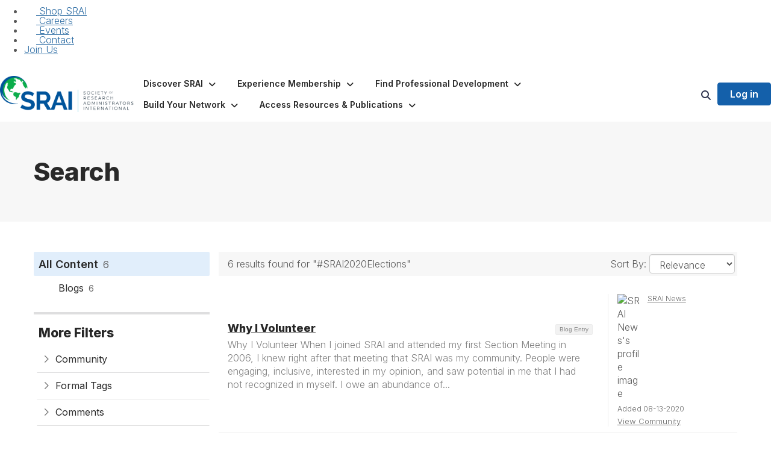

--- FILE ---
content_type: text/html; charset=utf-8
request_url: https://www.srainternational.org/search?s=%23SRAI2020Elections&executesearch=true
body_size: 106028
content:


<!DOCTYPE html>
<html lang="en">
<head id="Head1"><meta name="viewport" content="width=device-width, initial-scale=1.0" /><meta http-equiv="X-UA-Compatible" content="IE=edge" /><title>
	Search - SRA International
</title><meta name='audience' content='ALL' /><meta name='rating' content='General' /><meta name='distribution' content='Global, Worldwide' /><meta name='copyright' content='Higher Logic, LLC' /><meta name='content-language' content='EN' /><meta name='referrer' content='strict-origin-when-cross-origin' /><link rel='SHORTCUT ICON' href='https://higherlogicdownload.s3.amazonaws.com/SRAINTERNATIONAL/85ddee13-3958-46a6-85e6-1ba5c50bb93e/UploadedImages/SRAI-Mark-Color-Text.png' type='image/png' /><link type='text/css' rel='stylesheet' href='https://fonts.googleapis.com/css2?family=Inter:wght@300;400;600;800'/><link type="text/css" rel="stylesheet" href="https://d3uf7shreuzboy.cloudfront.net/WebRoot/stable/Ribbit/Ribbit~main.bundle.47bbf7d39590ecc4cc03.hash.css"/><link href='https://d2x5ku95bkycr3.cloudfront.net/HigherLogic/Font-Awesome/7.1.0-pro/css/all.min.css' type='text/css' rel='stylesheet' /><link rel="stylesheet" href="https://cdnjs.cloudflare.com/ajax/libs/prism/1.24.1/themes/prism.min.css" integrity="sha512-tN7Ec6zAFaVSG3TpNAKtk4DOHNpSwKHxxrsiw4GHKESGPs5njn/0sMCUMl2svV4wo4BK/rCP7juYz+zx+l6oeQ==" crossorigin="anonymous" referrerpolicy="no-referrer" /><link href='https://d2x5ku95bkycr3.cloudfront.net/HigherLogic/bootstrap/3.4.1/css/bootstrap.min.css' rel='stylesheet' /><link type='text/css' rel='stylesheet' href='https://d3uf7shreuzboy.cloudfront.net/WebRoot/stable/Desktop/Bundles/Desktop_bundle.min.339fbc5a533c58b3fed8d31bf771f1b7fc5ebc6d.hash.css'/><link href='https://d2x5ku95bkycr3.cloudfront.net/HigherLogic/jquery/jquery-ui-1.13.3.min.css' type='text/css' rel='stylesheet' /><link type='text/css' rel='stylesheet' href='https://d3uf7shreuzboy.cloudfront.net/WebRoot/stable/Themes/Themes~wds.bundle.982648dd34f98351ac71.hash.css' /><link href='https://d132x6oi8ychic.cloudfront.net/higherlogic/microsite/generatecss/b1194847-89b5-45cd-bb60-63970b322f95/520d16e5-233a-401f-ba36-3b6812c2293a/639045992545130000/34' type='text/css' rel='stylesheet' /><link type='text/css' rel='stylesheet' href='https://cdn.jsdelivr.net/jquery.slick/1.6.0/slick.css' /><link type='text/css' rel='stylesheet' href='https://cdn.jsdelivr.net/jquery.slick/1.6.0/slick-theme.css' /><link type='text/css' rel='stylesheet' href='https://fonts.googleapis.com/css?family=Raleway:100,400,500,600,700' /><link type='text/css' rel='stylesheet' href='https://fonts.googleapis.com/css?family=Montserrat:600' /><link type='text/css' rel='stylesheet' href='https://fonts.googleapis.com/css2?family=Open+Sans:ital,wght@0,300..800;1,300..800&display=swap' /><script type='text/javascript' src='https://d2x5ku95bkycr3.cloudfront.net/HigherLogic/JavaScript/promise-fetch-polyfill.js'></script><script type='text/javascript' src='https://d2x5ku95bkycr3.cloudfront.net/HigherLogic/JavaScript/systemjs/3.1.6/system.min.js'></script><script type='systemjs-importmap' src='/HigherLogic/JavaScript/importmapping-cdn.json?639046001911110726'></script><script type='text/javascript' src='https://d2x5ku95bkycr3.cloudfront.net/HigherLogic/jquery/jquery-3.7.1.min.js'></script><script src='https://d2x5ku95bkycr3.cloudfront.net/HigherLogic/jquery/jquery-migrate-3.5.2.min.js'></script><script type='text/javascript' src='https://d2x5ku95bkycr3.cloudfront.net/HigherLogic/jquery/jquery-ui-1.13.3.min.js'></script>
                <script>
                    window.i18nConfig = {
                        initialLanguage: 'en',
                        i18nPaths: {"i18n/js-en.json":"https://d3uf7shreuzboy.cloudfront.net/WebRoot/stable/i18n/js-en.8e6ae1fa.json","i18n/js-es.json":"https://d3uf7shreuzboy.cloudfront.net/WebRoot/stable/i18n/js-es.5d1b99dc.json","i18n/js-fr.json":"https://d3uf7shreuzboy.cloudfront.net/WebRoot/stable/i18n/js-fr.82c96ebd.json","i18n/react-en.json":"https://d3uf7shreuzboy.cloudfront.net/WebRoot/stable/i18n/react-en.e08fef57.json","i18n/react-es.json":"https://d3uf7shreuzboy.cloudfront.net/WebRoot/stable/i18n/react-es.3cde489d.json","i18n/react-fr.json":"https://d3uf7shreuzboy.cloudfront.net/WebRoot/stable/i18n/react-fr.3042e06c.json"}
                    };
                </script><script src='https://d3uf7shreuzboy.cloudfront.net/WebRoot/stable/i18n/index.4feee858.js'></script><script src='https://d2x5ku95bkycr3.cloudfront.net/HigherLogic/bootstrap/3.4.1/js/bootstrap.min.js'></script><script src='https://d3uf7shreuzboy.cloudfront.net/WebRoot/stable/Ribbit/Ribbit~main.bundle.d123a1134e3a0801db9f.hash.js'></script><script type='text/javascript'>var higherlogic_crestApi_origin = 'https://api.connectedcommunity.org'</script><script type='text/javascript' src='/HigherLogic/CORS/easyXDM/easyXDM.Min.js'></script><script src="https://cdnjs.cloudflare.com/ajax/libs/prism/1.24.1/prism.min.js" integrity="sha512-axJX7DJduStuBB8ePC8ryGzacZPr3rdLaIDZitiEgWWk2gsXxEFlm4UW0iNzj2h3wp5mOylgHAzBzM4nRSvTZA==" crossorigin="anonymous" referrerpolicy="no-referrer"></script><script src="https://cdnjs.cloudflare.com/ajax/libs/prism/1.24.1/plugins/autoloader/prism-autoloader.min.js" integrity="sha512-xCfKr8zIONbip3Q1XG/u5x40hoJ0/DtP1bxyMEi0GWzUFoUffE+Dfw1Br8j55RRt9qG7bGKsh+4tSb1CvFHPSA==" crossorigin="anonymous" referrerpolicy="no-referrer"></script><script type='text/javascript' src='https://d3uf7shreuzboy.cloudfront.net/WebRoot/stable/Desktop/Bundles/Desktop_bundle.min.e5bfc8151331c30e036d8a88d12ea5363c3e2a03.hash.js'></script><script type='text/javascript' src='https://use.fortawesome.com/875c0f5a.js'></script><script type='text/javascript' src='https://cdn.jsdelivr.net/jquery.slick/1.6.0/slick.min.js'></script><script type='text/javascript' src='https://use.fortawesome.com/632fcf51.js'></script><script type='text/javascript' src='https://d3uf7shreuzboy.cloudfront.net/WebRoot/stable/Themes/Themes~wds.bundle.0ad22379d25ab183d6a6.hash.js'></script><meta property="og:type" content="website"><script>window.CDN_PATH = 'https://d3uf7shreuzboy.cloudfront.net'</script><script>var filestackUrl = 'https://static.filestackapi.com/filestack-js/3.28.0/filestack.min.js'; var filestackUrlIE11 = 'https://d2x5ku95bkycr3.cloudfront.net/HigherLogic/JavaScript/filestack.ie11.min.js';</script><!-- Google Tag Manager --><script>(function(w,d,s,l,i){w[l]=w[l]||[];w[l].push({'gtm.start': new Date().getTime(),event:'gtm.js'});var f=d.getElementsByTagName(s)[0],j=d.createElement(s),dl=l!='dataLayer'?'&l='+l:'';j.async=true;j.src='//www.googletagmanager.com/gtm.js?id='+i+dl;f.parentNode.insertBefore(j,f);})(window,document,'script','dataLayer','GTM-M7PDJDB');</script><!-- End Google Tag Manager --><meta name="description" content="Search Page" /></head>
<body class="bodyBackground ribbit search interior  ">
	<!-- Google Tag Manager (noscript) --><noscript><iframe src="//www.googletagmanager.com/ns.html?id=GTM-M7PDJDB" height="0" width="0" style="display:none;visibility:hidden"></iframe></noscript><!-- End Google Tag Manager (noscript) -->
	
    
    

	
	

	<div id="MembershipWebsiteAlertContainer" class="row">
	
		<span id="MembershipExpirationReminder_3a09eb953fe54c75b7a4a73dbf68afd5"></span>

<script>
    (function () {
        var renderBBL = function () {
            window.renderReactDynamic(['WebsiteAlert', 'MembershipExpirationReminder_3a09eb953fe54c75b7a4a73dbf68afd5', {
                alertClass: '',
                linkText: '',
                linkUrl: '',
                text: '',
                isInAuxMenu: 'True',
                showLink: false,
                visible: false
            }]);
        };

        if (window.renderReactDynamic) {
            renderBBL();
        } else {
            window.addEventListener('DOMContentLoaded', renderBBL);
        }
    })()
</script>

    
</div>

	<div id="MPOuterMost" class="container  full ">
		<form method="post" action="./search?s=%23SRAI2020Elections&amp;executesearch=true" onsubmit="javascript:return WebForm_OnSubmit();" id="MasterPageForm" class="form">
<div class="aspNetHidden">
<input type="hidden" name="ScriptManager1_TSM" id="ScriptManager1_TSM" value="" />
<input type="hidden" name="StyleSheetManager1_TSSM" id="StyleSheetManager1_TSSM" value="" />
<input type="hidden" name="__EVENTTARGET" id="__EVENTTARGET" value="" />
<input type="hidden" name="__EVENTARGUMENT" id="__EVENTARGUMENT" value="" />
<input type="hidden" name="__VIEWSTATE" id="__VIEWSTATE" value="CfDJ8JEeYMBcyppAjyU+qyW/thSK+gpuz4gSvViLIX1nwl14uF1+8hbzIuIvKw67ndnc73WTSqo+rW/QSZa94bJUF6gRb0k7MbqGTOMq528QmbeBBKKnh5HKv3VOW1Et24IEzzC+99oH3pgaFc5ajgaREpl16K8WLindDQHC06JrdGQzZl6MRVSvrjXW+261bpq7KkZiy0wQv8IvLU1zrdxvwY2KRbeggKxxRyFr3+otrJJ5dKVRmSTL+OWjjOe0NFmqW//V00lvPLWzzo8+qY24AR1RqvAajEmEOXYnyTdMFyiwhTlKoCai0UlU5AmZCboOj1VHGM8cJWlHHNvO7QJuTzSh6DLerHtYi+1p7EY+PC0PrQYJqXgXwZic5JRCUwpfywNc6NxtCOFpopivR9o9avNgEXwaY/7ZLFLTmn+221WZhjdo5a3ZZyOdBFEkZH8Ywr5PuJxm/qVLRmv/lvxgo+IQrJERn+DqRLqzEuZ6zJ8SJUy+HOOsFDSno5LY5MYQN4kreOgSDXWarX1tlGcvmFQVEzfMHPrVaoQyYsPAmPkCmaf/EKKM13sFXUxAUlEZ0JKwolDbL9jv/1EANo9OQ3S7eBuiceLABM1zqC5mD36B/2K1hn4+XF9zAEjLzrj3A78KsQrpzq75KtxmMAHdx2djthz/ArUyGDQdbNSXHgnhAc6GUNP2xODVyZYmhpY7OYqPWS2RflO/ge1o9TujQPB6my9MdejrtlkigWCENmm/[base64]/xbIEv/nxk/+ftffLLs6SOWlDzg3fK//gdk/sSw0JjpYG5nmnG2bHt5/F7HKQMNJ1BJp+DGEZ3EQzapzGHEVMMnbLW4O+PzYh9p4uF1jAjUW3GqK82V83+zrFUYhjL/SGgJuucgUeruo9OeZvOqfYiQ4dOXrTe+XI6st4JaI1HqFzH70EGVIhK0SCRmUVPoiydIlIKka5l1gWmX5Mauj1K41c1rdw0QWRqlIVxTQo3oE2Rj6lR1cUE1cGAcjoUcjSW9RA6J8jNFABqtNqq2m4yvf1PiewrHoh9TQGsq2R/uXjKBn8mOoFMSL4cQwccWh3tJtsTImUWVP1yL1zSOgt10fNwF5Om9DU6AtnelF8Gi1SGJZ5rufbX9Dx/5uf5BObYwo6C0gPIbV7r5FAkciVnyj9x9tDFa+qgUra7VHAjvDHe7FhCAze1AVix++rsx1UFpYaznr+WdgacTPrLW5t1CdidGAzZnZLiqnNCYRNRvWbgliMUVWxEIqx/rRvAfp3MWdWX7sDgRfwnYMYDm9Vtwz8jSjzfLWTsPzb8DB18uQNd7NhzMJWslDG2YO8rJCz82IIW2LBCfI5k6exn4lN4YnNzYORxEocP16DGg6dao1OgWKigG9ZkhdTd8uLJMAFCfUARqotTTUshV1awh/+IO+EIZWDZx+uorhlkaNeqHon6q7DSmCHb3YQEfxUTcG/618Lo/Qn7PVGFRx4uJN8mTfMmGYknRG5VYc5mfClASzeD4yxcEw+NjV5nr73SP6qej/Mgp07rvQ7mzLIoNV2muGCcGDmt7zugUh4umyTaKtXqd+aOmk3hfFJQaHHo11UZvb2RZw0F7ud0dReWUMwUNB0hKOvReLroZNgPV1hQL93b5hehvXq45LM5HkJQlkgzeZUKfegIh/IJKE/ijaDVQodp1mnvdGaOpQLzzPhk2Gkt3TQUxMQymGk4AOQfwfuade45Y03lLeFqIUllvM71g9fq6lddi3vujwicPjwYAxE1FskYKYYz6d3dP1zYGBJYy25KdxCcuDW9B5GctgLsS1LHgN5uzy83LMYrtjujEY1j9rsu6AThAkDHRLGAkDhgXcN7Phq8/fw0gVkjsiYP+oSgj2bhum2LDdfCasAJdUwTUj5xgcSPODASxTuZ37DqxF/NJLfGqeWbvVVmJ5nzUv0QOVpkfNNY/l6j9f0iQYeIcpEYsdU2HynFnmymHY7dNI/Xap9E8EPJHD+RNWfSwkw44xQbPPaKM1HpNN6YY2hSzSQlRPGxyzMhnigZJUQEUFQMX01DDzg0kxG7njs1dx7U+3Aa3P5mzGk9dAttSNb2E0ta6cAei0UOMViEIwRirkuQXwbb9J1GMM1A3s8kPqMx3QOIFxdARzyk9UiXDMqhC+X8cgPYpLY/ls+SpHg9NrjyZc1bfIgef62W5AwggBCjuYGNCRXuC9iaoYZCdngbNXpBo/T2UarPAI7XTbgDuduvzdm9chItjrsjdDphL1TAKXVAPh75bCOYpCzfghoEGXEt647xhj6g4fciCqRSNQtDIvZMIC4KmEd+u2TQtEowjPSdpS1fiK1pBH5k0+W6tIq8ImYJXw25xb6W8DRysxo8E62SEMlo74dijxhiIrioAMw/GgZFGlT463gIm7o59BMmG2o1VWsXC0opUIrTNlVJPbikL24C5xNvDdBJJghITYuQQYm8bHUgXQDy5LpAw6TIoi74mkl190f7+WXtIRFXyicmuzspNxknCexGPyB17ud/W0trdScD6qFhz5kdXqBa/xIIeqXrgmrtJqVWIG8izXB/hmiHlT4eE1ZZARt64Oq6cSxH/NrayTtDoWkSiyi2MD9jpjKNUZ7z7oVboNaP0GGS1Kklb0ce6Jod0LoKUvm8KaP9gp04UY5DvUPr4hRYP3zbjzdQeS8KJbMdrWO/pudjjGM1TtAlvU0n/ynXp1jDbX54iv5UBAHyruwxriLukb5bw3R92Fk+BBRpWPp5AfoO/l+0tl8U5LU7xuKDk9O7t3xododD9dC5ghz+1Z2g3/kpEaey9sZ9ZqOzUJj009tZMsGce2of36oc26PgM1UEO3FoAK93v3m/mn3TE1EPt9PX5QA734w16j52b0O0qPdbI7fLFDT0+AxRGIpAhs3lXY60wufez/klIdCFoEaGh06AHk2bW8Ig9GMCUxlFtBQODQnrwHXz6y1qim3PcIXy8R+CNSGMksvBcJJfbSM48c9BZthSM1GUOrdTkQKWiGWnRrQBFQkOSe7VoblT8bSH4QeWAbvj5nNHyqVWCbC0L4G7ThggpjnJ4gT9pyXph1tQcgnqTIAYv8IrwTve4iskUxJL1u0YVt8oUp/aG4gx1UtIiJOrfrKPrs9spx3KWr3eKGgMA1CqZ77grQBpvv9he9GE0tKI1nfOA2jwX2jVhbA5nKdNBvNOtSSi+uZrDBeMVE69Trh6jlrjQo2+lTOjjwilYnAWpv+dWhdrtGrqozloSmcWLQuIBE9X4SRb1bFFe1nB6/BgioUXubq6nDTjPvYE7pdLiBJE3eTaQ4nZVJn617v6OkTa5iZJMa8fWBf1IKnHjhcmVkWDx8fvtQZaJscaO0H+9qaEDErsgWUXbFvRhcGb/FU1DnX9CMajsi+MT0Qmlv4atUuXaXNQZ4/wFc9EINWtKbo849pqlcY3QIj7Rk/lq1WbsMCNP4X1fsv+jcA+zxWhNyNxSB1TCK94mnQHXBaw8ZzT6Qj30PxFduBPIoy2yo6M2O7ZippgYLXBgbsAYxrUDztjfzxnEfMrQ3/SOO4srLZPzCaEhWGt6S6G7/[base64]/RvZDShlXM2bsFoe1Yikde2p8Gy+O9iq92Ytz/8ipOxcv1cP8amnd6ramqQaCJ8M6piBSlZsoDxhKHt/wMMdahcrWSUkEzAxfQZlmGXWCYRq/N8b4MTMelj3gxzwQPdvPSUOFh97PR8mToM0HFuPgjbImDDr/yFckcJo+IupCQEzzdubV+6HlQv1yFq0E4YdR+BDRHS2phtRZsbPD6xEHF+WirQtn//xJc+X6K1ulqeGmB0eoPmfiSUnHDNxDbGvWLg+blH8PTvM+lSLAEluusz9Cz2PMaz5f4778sLkKmHq5YFgcoKN4uGbLYM0Odj0jotPpLdLK2+LdIk+1CVa/RYxAyr48AL2xzaCQv+Vc/B73jGBJ908tzxy+rrirXhrJ8vbM5aUzvAWSiqJxD6bj77XUCZsRRUXNiNYd3Egjt277lTa/QzOMgseOIRDaTD/R617lf5FCgcn8kkNQZviP6ccSddzWIg1UzUuU7Kjkp8IHk2TKXtb8q8Zz8j3e3rW61M9NvdH066lthFTlve6RHXVVBDCKy7Lwx85hcI0j548vmhcEwHoGdz0RaP76S7iXbbXZK6/7NOoZMpygT8JAmwh8R47tyfu99tL9tFmk6faOer0c9N+jWZBVe5eBAWPE92RfxI18csAsTdDiWrasHImN9/[base64]/kgfCOkCvIDXot6xgHhXK6ZirkCltAMZi5oilh3nvKGs5la19TqmNEYVxwioWjTQdqIWgB40M0GZMbAo2SkUfqudfHbHlAV5KBDmJWYArV/YRMi1UkGePQ4XeYe9OZTQIvVBprUWjckuv5kkLBcV6iICQ8jQB+8Rl5AnACpqChTGZV18cmoMvnFPe6aFVjQiu9Sl1lolRlkWx4dCTiya9dV2gLytj/ARjR/aVNlfd/GmLuxYIy0Crrit34TRBiZTdKFZ6Yb/g9ODe+reSadM2U2oO1/DsgaUL6S1ErKPe9r3fSwU7RHz9E6frNxW3OiLLJjjsBwaPROVfx6t8HEqqGX3MBHWN+HBAFvFwe3GXdDPWLTUCyPiZHYhHe0fnwKGKIGwBI34wSHEquxn2AB3Ih+/cHxlIkv4mz/dOODGpWTi3mUwXEOrJU750TO4v6jKFMJVp5kZyLeU0449Bf/Cuz+T5XJLvolTH6Lq+VBDzyV0MIhGjb8lVeU+mAa5ofTzW/u1+86ro/5mc5BNP31NSZUv3xBELxog4rxkmX2Z2XCESnWKX8sBo5ouT/JDu2+LItr1HHZ+/vMgZ9j26abEhyz/HJgaitkvsW8cDmvA74yMHyySn65l274bgMTEI17xyfXMd6MEo+WrbckKi/5tBn7zPuzjeR2uU2619MRysp6tMF11GcPHiHgI8qaJKw16T2qklUbURmuUYZFFShscWHc/v9M34UG4fj6zqaJd4Ann8++LhqSX6DRTmqMf2K13Nr3wyQmoeRZJB1R8gM0x/bND7m6RX1s+fXLNUWNrDWJS4tgibrZoqBBVYVYmxQEM5LVNNYhZmn3w+isL2O7Z/8c+r3xEIOm5ScuPinDrCjHvjGuakddtdBnyYG+POaaKaLJ+QYuWKpe3haBKxwDeF6KB7CUKvnkA+5IxSZbLJxStbVhjGd3FD62Fmddlau0F3qvUpO4pJmxcT5DnYlBNoyBheNJG1nPOu3JIxjEU10gzzPxVJ5R4DcglRGD3iTwUiEMDdiGlTnwEq/nlMVyqbab0kT/IE4e8M2LOoZwsVTjVmwzoOEMiBhZ/M4oxd/srYVsfmsRKjTf2C/zUFxyf82hEC7o6dhsouqr5S1ndMZaoKl6v4a+17EO3XI01h/riiZfM5yE/tWAYZxmCFRWy5dZLfWfoCKGDuojBLUD0q4yU7NpfJI+r4gtye1esf1xAz8sOca519TELJBV0P//PKlM8wRtvUnjxwtuBEsddZLmqgWe9EkkLMDkrc3VjX6mbD0N71lMDnprYZfjw+XMifQphOfNwn9F/a8VkYTz7K0iZf0Np/Dc6Bl8eTVnandyqaoMQO6aAr5bFXgJ6YD/0VkJ98WRKIluqHC837VGSQIfD4//KaH/HdEVvcKUIoWkz9/aKdzNzkO86GN9gGhHKnpVgWb2AEDd4/CL/T1miwUDeJ0ybO3eFNpHHhcozMpAf4j/3QdMu5NwRxA/VpcQ59/aQZ7JdOyOBnclo8UBAHsBiLVzQR1N2NWNLFrnagMbvyLXIAJF3bMu+v0X5OGnqwwxZ5NDR6ESn8pBwkADfSa9dHu32jdBoJAAZRl2z0Ms5FDjm+0M1O0rsDMw1Gjg8ZUzF7yGEUYrmSJ4QWdVK3lnYuBTCWhlpRvxbHbqcThsZP2syNH9JDWD5gcjc43E0TcWT/MmAJHHyD58+ZxmODUXMgaQNZBvPqp1jA5+dgtvyO7kSVkqaeJIJnl2LdCwzrbPBOPoDJikVgetoECuC+fSYg1DASWPjFTNrg4whoR2jtnNngg9EKbd3Ov8cY+zXC/N7Zfy6r9u+r0Z4YKuh/NSzxpdjP91i/i1MdjBmfzaEKLEsxfWh11/ULAt3eOsk5FRqPG6+7qZYDYPaqWy4UMLJ9h+0Kh5Mpk7bg7nrNaRbKPTeJeRf5xyt7u12RGTHx4a+6oDJSUKFzHCZsbbWeErzmbkYnmFd/Mgf/TkTtwBKGYEsX+rXWluHYWHKTcbuoQFLUGpqhIeRQ4mJk/aS3D9xwbL7xyJB2FhavKVvOn5fK+pX/POQkRXWIdGXhuMcexJNP8NvUn8XN7JrBb96ta04jg2oLC+d0vVYR/[base64]/hLfYMFOhXZBn6AQMl110Nj7o0oA143lZxSLemsA0gP3zQ9W9Jj0pctib1iQmHb1JQruOnQ9Dh//20c4GZd4ggpMndfHRJlG7EHMctjSh3+wc4hDi3U/lX4ILF6VrX+GSAu/P2xZajeL4U45Yex6RZySF7VMSXIA4xXC5vWaQXMlxRwsSMK7f4ZIrPlzDw0zCcQlEo1WzXRnCJHnVfY9ncsb8TqHI9v++vUDlR4CtGV9OsyHO7qpraIdBYJ9i9wuteEi1AfNiAXQtoR4FNBpuqugXyga2Ze/xZBDWDusVQzetsm7EEl5hRacoteqQSn9sYBmVKzXENyuDgN1V91OhQBasrYL+SWYz09Cx1AGZeARfL7mn6X5Sb9ajrqdoznXGVymwELPLk4ImupJ48+8YUazgrMRiQk5YLyrvZelYCU+xiVHS74zMWPOU5eCPpPsL/Hnb10BV7g6mmzK8jBLZs03to7chth3HrDqMZmgcBhIcl4u6L+bUPnJP0c1z7AA5V6WYNl9eX/MvKS8dNEcOvU2gW6JKKCGVAKAuO2VdE3EVOIRxo0Ur9IVInMB/7DJLEbUq97hH7OTTGa9Ld8E559u/Byp3ZqUScSx12T6D1Lq4M9c3MOQlLQlGE6D9zAC3k+mqn6epnReT/SK+JXXUBmFvS/7AZ81lhhErV5aa3pChrXx66crvFVUdDbYkY03GRQTqQHimSlpprRmQUrgyNC8OPMvSl1PMhnkp/+shwZjRZQfRHo+13gBcMCqLnBYgQECGe0vnlqalL8//DNRX++ie77mV8TdjhPYjqm+U0PxWc4ITojKSysgJPK1HB6v78/LbMR3rkOx6KmaQtb3mGbT/bTwo/kw4xfb4uqXRnhbmeztj4Fg26goJflaUW3rncAYRYEBFcIb6vm+ydmieBH9Td7nPtPBrxzb+k8BxlIAcNNFbFSRMmRmsduv623T/1XLzuBo7QYiaLZi55k09ZsPDG136CX8MJ9SmAfv796K1NuM3epEr7Xq9JZbU4YneHbdt6A7RP86T1iVI+MmI83if5d6dfafI5uULWckFbybMeXg1qaiat6CDspUi3XC/KzQfU19YugOzz+7Ft4TUJYFBn5+Qqc1lmYqaCYiVz4c9KjdKKQ7E2F7SYCgY+2v27UlLkypcai2lN11JhVwVJUGGc/euxYcNgjOxYXvgOV6rTu7Eo9W76tfsm5QaafB0IVBx6MNBoG8EHh2Al34pimXFDjhfPFXz2pC3wd+FNXjHXc2i44GRMgCTQscWNpG/f1LmTmYNDQihynBDHcDy6hA4tqWvtCGmqsgLTZ8/DXycqoxluCVbgOAdRgN3YcnPG4XiQ9ATC2Jq/Q0Gkbuqe5DdMSuhYeHfa+uYHnr0i5Y3Jn7OW+iEUctXKb//fuTyzZvpM4obdgm7U9q9GsCz2rhdmt9JToJJ/8hbB/b+TlAsRtFhW603ECgVlOsXraTtwCfw6Wi5O3uJuq2y/hyF6JJ/z8QBHWrRDoxW6zmmaLsElJlNAHQ55uY1jqY3T2F6C9peVuRi+hHYRoT7gMNpg1MD9seGQF4fW/UxduOVnm+ghOMNlZ7qEqZOBqWEBa1KbuVv8Cqv7C7hToTByDUe7KQhB/kziJ4ZbG2cJv1ObeOB4zdGhbw+5vca5Kmhycr9qHezxrkvuvShKJ7zONyetNQ33RixnRaG+PxEXf/pynAY0OIi+Ts9/2jgOrIk08++WNYYeqZ1bIPVoS42zRmbjaII0ntVETV303EOi3OmqBQG4RvyAcriXEeBoi2P3EzJZf2geLfNv3aAp/sZDaE24bBghYn+w/77JiVtvVCTvlJylgLZIrIKCEGVrrEhzEOPuXKnJ2HuvBwt9eBDavQmAQa03gmpgBN/BZlsZmmZNsVS13hDyS2/Y7bnjsd3wXvOZz7y9T/AEcdVvXybvUHTsKGi4BkH6qZYeQZL2jFpymo7xqwzLuLQhTVai5nWo4b3VdvSnXtyGfX+q+99HEVzW4/h9IVWH7bop5fFPnUAUP+Co2h+ykFPCb+VvdGkSN1Q4RMOrBrjWuBN9yts9ZH7/PbauPdrTYud7nUXaQj7tRn5JAnBow6A4Kfavzn97E0oP+zt9LzOBxgHLfqpcr11P1CClDHX5mWiWIO/NvhILHOOP7Un8hU5YKr5HAnI1hHg/lDGNe9EqMLTcNYhAuspmyVQNWv8VQ1GXxhWNpj5y9agU21NC6n9Z7U8W4nBHtfWW6CuiMni/YmWszrXzsImt9jB5/ngsgE3/ZKCLwNd0X46pU/oTAIqVIhvnKIDTygeUu3O9yhUMHMoRvEsJQU2ZNkRKpt0acIGX6U7scA0gRbFBRbZWBEhmz/fxBfC3smpYfbT1g5OUKDA31104udxazzn8vsHRuHrY/Z6RALhUzj8b9wEdLoSFQeZCRI0noqsXxf2CcQH7yqvSqbdPdfQfLUcD7DLuDpcNADc9dBhjtsw9dm/[base64]/EjWrK60CKVhMouHcYA4PsrA0idtIRoYmKZjce2rnknrltrmojZseU9lBuRY57bMhKxZhsFhf3pv6+qkEaf53O+QAKsO+4QZdkiCj+6mGlRvf1NCjIgwLHKGE3uQo12pnw/vIO0puoQWWI5Yd0mSu3UzzK+r291Hb44L2dQHhFhiaucMcAq3ev2ZID3GRjxSIXxAWO+lKDaxsaVsijX97/aPVupxijXllV7nGLZcfqG8k3S190F+HwWByzEn+ujJbYpXTSDw0G8T3MR03sRjxGidauhQZ0gMhXPzHYCLIrM9jbrIvX+ZS5wL+7mLh9acT09snKKQAlQgsnLMKLUhRkYiSXcvPxAZ+OZ86+bzjFIYewpMVOUOSBP7XHLJ4my8hAkNyEJ56T/wKA/R3B4x1aiVM4BH1GF9ODmg8SFHjWUe9hvn4uL7ijs8YS5zxbAdT9bxI9s6wuYxU7WsaxOVPBXqAvZBJDjlg/MEz+/yPBxtzhhFypeF+Gk5+7bdEVaMK6LF4I0Irx4g0LiZ47islcTstKeVvH3YEF6Wlw4CKLgZD8TWhoRE5vTrNipsZfPxpM6FA58CbiVbiI/TtRS+QlMQgqCaQWzMF5YSHp8FlDfJPBc3BrusRYgi4HnNPi6Q2FyVFaTKQMHxiNa/saVO5nnl6X+DztvG1jE75qWHhNKayllnjTD72S1ALTn+XgLIuOVmw/pRHrD/2yLN3Gk100TrjM73VXUvLjx+9iC3CcxTPlgwN5qTGXzqx7EZ/vBMRsog7lwXZaXbr5BAGbvJMVjT8Kt9HM0Y9jXmtA6S9PNXs9CPIVrau0mPHGUpEeMNwFyIxGYpurO5kwL90C60Cy8q9SOM5ICKqAWKDmi1VGAqHh0UgeY8EpC/FkDc0On73UB/y7/TRmZNkjDPhldkb7fdtpfiFPeU/gS1OWuS6tJlOSv7v/GnRfdqIW7XHSZshZs8IsCi+tFxVQzZlR4pIbYijYtLTkRGJtPkIgaXjo5Yf30n0q7AsvVSN7Gz2+s3qnnzE5qdM41YnCeNtsuqEIvYCstl2UMaVNNZANFOA1xh8r5/n5wbFeuLZQ5sOButY/vAYvvoLdLrKe1KQOAMGqHe1WFRH/[base64]/+2l31TOIGA40SwX7yYuZeIg8iMH0M/tVHHSpDAmcIJk0D5aXb3QCDI2X88JJFJSbR9XKuOdS384viM89TkCFagxMsSXLA1nEFl+l5pCCHh/a+xdNzn7p0o1acojpTyiCPGCbGk8Kn0pVFR0PBfx2zrt8BVFFa3irfKbelny6dfLuCjFysZktCAVJYjsFrW+CpwY/ktpuEXyuc5PEVWC3H08tC6XDfeVX8B/tiMhzz75HLme8WZIVZW9FnWM6bOA1swZZkd4c5bWXNgTUyvBrOfIUnB1+7z4rgiPSMCqQA0eb6uamky83fTx/+imNHQ7dVoBUkZE/9Qe/UPw/Y7CMgL7S9vshO6rgCCKsqDeX7VsYC5DEYkT2gObUeRh70ohVrfo1nbSk4yK0ruqjv0In/kHp81qm9XD6ax+6KH4x7f5QyIbC0OXkIbIRmMvCQ0tJjo9ZqNHewU1RqU9tHuB/Q5NvBTngONDUQmvFH3RDHns2HhyBAp3UbfSbhHacZ32XEkMkapVpm3BNmVP16m9VzvLSh9kemR3QuM3iIg2v8DNFZwOPddqhI1zqOr0FJTYXtGVjv8AmC6fGDY/dVDqhzIMBCRxqIqatzAjgvkClD21zI3sa2Y1wSoRLY0dntdkkcCkqwCsb7Luf1UDxrLmwH0SC4YvKjwHg2Dg1OlzepRth47DCYCUY42X1EDhxOaQeBdio/lGToGk6rJoKgDtO+tVLNZUu+yH1LOLDOY+RML9V6Ynr15jY7fhGTmVcRjE69fEo9bNe2LQwVSWO0nyCIbGsekzGSOD1s8tjMNAZppadX0TG2+0FT5n+ITqQgDVTWWcUNRCgzEe6gXhT8uGJpLom53lfkQtVSGIJD+PLSV8hXWbB8Jrgm/JAQpw9G/mbRlvSqEV4mf10jfPyV7ZpuQ/cbYga1QIKheT8g7jb/aEhSqB7s9Qt8wt6WlkkRxHDKW92Iec9dw0ZjWTgbVuUooB2xWrd9nvcaw1/IFMkvsmG+vgRsbngoBYVcmSUyt8axknVU9FQe1+wMBoisNFstxt2qzdC3Ok30avfYPFGaD+VLJJFQ6zkCjaXgb1wXCD2On+F+C1z01D+EHNy1raN6p7oj/OuEGUaU+NZbw3ZcffHVJJLT/17eX7c/cX6nHqOfGS/dm7JJpQg2G4loBWx/ENr1ftruN4bc+mc07in/5IeoFavIMtxEpGbVapnpuO8g07aIGXghBo8SfKt7kByI+1xnrX85Uk1iHOIeC/Au5C1zKnN8PS+F/yd0+WvPAE4FuZ1/6ar4YeV8qUs0VGUZ04ZcdCMWs3CA39lHPXbgj9TBbpwUe9xmkETl4Cl5S94hr0hyxdG7Hv9jxCzNpduXPyZhLxhh1K7VnaNNuSvbCmoTr1bhEJ5TH9UkRPf8Xj5iTLwIqXDEP3P+t/0akBwnHpznPeHQ9Qw7gaNn7xjtFV3KOhyqrdDRoSv9B6A9JnvrlebtmDUBgVJmH4xfl/Eu6i4HSaMEjRA0uZin3vMj/iVCsp5PrAFkUpjWq0fPd8JXrZF8T3Yu404a1nW0HOID24G39z/RyWOsFl49pN+rqCyJCkSo2PXcLxwmAEIhDwD/[base64]/34xStk8cPsMu2LzIQuqLg/gi2+2sILSt9j70HUx2+QEVxK6Ui7c0t6kkDpvhKNBsIp3VOhdiaAoYb8JIm4W+a2ijrkQfCVsatKjnCIUAIy8RLJNgEPncVQVXRHUBBcQz3+phZqUbQChs+bf9R+G1Hxxzq9fItBxtWbiIM/iT7m/JJN4Mzjk5OoFe/T+KTG6Sd4XmKHJFtKdfuasDn6ekA17WZpcHmOHhvHFgjY6a1h/pQB5y7HTH3nEPmgeo/[base64]/vRzDkrkXwNspdU0RfW/ZPWZyKy7i/[base64]/fbqaN8rVf+VLLfdGr2RcAC6QDrjyOlGHPFlEXBJelkHAdjDHC5xAGeqgFiykA2DbSUpd/LWXIYc4D7+ctewMe/rZEausg47W16sVrrSzc0GRyWSi3pXOiREEKepq/m43Lha4FL071+Sya5joujI6HusBapwH5PFrl4QXk0qPUbH0jzLWrwBNr4nRQmFBKZwwOgckT+2ton0M8Sy7p91+6E79nL3dAAlLFZ/+8Azfyd4tFS+X/V8UPlkkZjV5N0L/b3HGoWX+ck1Y+3DYu8018hTIOHLlq7pVOg31/BgeLMdLa1qs1GmbpcQhCOD4eOis2wWe1UE0qUmKcPEnEcgfBYyMUo/vbSu/7apMUldzFZd5I+GmKbstYtxAUoiTBtE2/+RFtGI0CpQMwJtuZx+97gDXOeveaF8z35Q5Oo5tEU71gJ+PCOZZFp/ntaOyl+7i3koFgjYuOP9UMvKQcwg/DtyCahjgTL1qNDQt7olmcQ0SqkyUvRfFeJypueeVOh69q1TyT5owlRv4ZxbIs5zMv920iktd4uZpZ2GjL9Viuw6ib6cNDgWhVoOb76RJsQN6rBLRQrWqQMgR8LEggiWVde8u1uZEREhhD0Z1PhBUzvAE9Z/+hqNRf/wjnyJ03Qxy4qAgWw77dS79os+5uTv7UpdXhGX2+MsgJUms/tLLtqCr/+C9kRVN5jkvVX+rpJaUu6Eoht0u3wRzdgnA6e1q3uEA8Gwg6ApkgeFbhanzjxLd4Gutefyg/94QxMgNXLUbDfxzautWsbLxlqRm+THn2TukkH5go1kewlXAHArnSFTPEYkKW3f6/G9VHY+ONgXJp2UqxmTXr+wkJacMXkuvie7JkV9LEuzSrAnvbHkfdJk2FEH1D3nJCcphv6qRHLEko7ymoveh0Q59s4FiWC48RvEGNmSLdGyWAsiwnevtJzfmPOjCombihtc6q2kFOsVQ8lnIfx33CftG9qt9huQMNHVdMAtAQD08+6MvPmGy8Zdlu5woQ/60+V4jWWhxlyBMY53Tt8UVLoDfPikTyNeZPGPu1O2vB1jHTvGdW+r+URvWHrtGqyUdS6IvT8oLGPawkU51jxoJAUDw4oSw0+RysEVfIqPl6uSOl2eSXxTENSjRqNkCV16wl5UkN/9YuOe0R9bERlpBr7dvooXvOB/gSZEfBZrmiuTkGbP/olSiwotUxj4aTrDDyJ/avkMZCJAuvhjJNKODLNcc3ToY4mFriQzsY42jvO0o1KIHbTKvoNYmfrdvvi61ou1Q6tpbDJZKXcjnh3Y0ifNghRKTcpz6fkx2tKQu4K88uXRV4XO8D+Ed23pi4gTGjVEppgxjf9K7p9W1rriUdNWpMM7mhE9YSO1BAXihVIa9i56vDagcceWac35yHA/+x39rGyHLFo2y85hE4fd1OX0zNf33ROEcgoW685fWqT6+gsNtVeYaMFtJbP5MU4yTqJmJiZB7am+PNjipyjuanlslWv2yNBJVvgcG+P077g62gkWBIG7QIg+mqE3njPp6WtuuqNXfNmgNedP3PSfsszRYDq3fqWU3ZRuvXKs3WwcqCec86nWt5GFoR7/LU14Rs4W4/AftOZJu4dEstXJXsaCVmucqg/WEvHWDWkrhpA6BOf/Lv05lg1VrcTIWXTUt9Ow1u5ku46PXc9wRCMS4+6D/rH6xIx/gismQq52QaA55KihxM1OYWqto+Lfk5oB+qZLMykn/NSYdsgB5gSO9mkAVnO83F8IhbplOri8IbKRhHpFbC7/lexxhT9jJ4kypQ6URs5xEJm6CYv/[base64]/RJ/eDbG9XUQqX14z529JCIyZ9viORczOjlr41VJcWnB39Oyl9lMy0co8WKBfUnm9olar+NARfi8d7Cyhio26COJ1t5EUdg2CxlrSwxXn0M8xVfTXilrur1hU6UAptgV3+n5/dNWEsmvyoRLTQyfZR9JT00mgh7JnW5Bzg1OaHfx3qR460ujKwJqFSMriHp7/KWgv1ghKLdPwUOqa5r72V0Vqe7kr15sV3I05xMDY6o334mVnGLU3ToHMqQ9aesTJFQyVrLixbwrRXE3uaEmFDaWd52ebXtJpcPMcyg92ChpQHuMiPZyIjzGzABXUYhjcBFmmFjolSE72rjMxr2XYbMPiohZmwR1DGviB03fw0xAUaH22/giWd+aymkB7oYT/ure/[base64]/EricnMPhbg7ljJEIiCZ31EPoT+KhL78HMj12RxBJ7EuIXrY1VcNUC1Ym+wJpNvFDs3udVJZjXiElp1LSICmFRqBrC2+y/X8jPSA93oDoixR4c9KrmLlxqxc7lPvTG+YG91iLCtiffzYaXO06euEByoaZ89eYV1+8ZQil/cmuCAR7C9G/QD9Lzl+JAu8Ov330kMS6jfLVyZgdkJPE7SMw6I8YXXI5pOV2VwaEyQV80amv/wGYLw+2jSoZB6/cLtlDcEy3qykLvmPd+WOMSufz+tSuEWm/zhrFA+cbv2Qou7STVJbXgCIbkHZ0wtoSmS30O5Szb469gYZQ8NqjJYL3slA+JBik2suqoaYzWYgC7q5vEKRuTUHsiKC9EpeZUQ5Oyk4YX1sl2kOlj6aaGSi69mfHonwOWVnB8poEZ53xmtQhu0gBJxdje+1Rx/RMxgHA1jrP3ZvDUZXORtICPurUQbaF33v8Dvweq59MV1TUxyGjvBGqVUUbCjyncHzrYB32W0HKlth5kAZchWPAXAxZFyPyw3Br8dO+vL7j8SP0ygAvdzvDThAZ4MX/8E+20sbfRPfYZ43HA4KQ8jIAPAC4zlCyCAbLSaUe8X+bch4Yv9mLUqNxf93zVWFPoPchjLYxr0L2bwX/CPCy/[base64]/NxtK508k9SeeG3TDn5d7j4D6NeCkpGuqFZ7uvasrGpc7aZ+7nsZGTZD9sD6wP0NimrPMMnGZYAey/xc7AxDLVPVLMt+hfgubmVSpWkei8/RU7W1lgdmNjgSjU8TnxzYniYwZMfQh3hVGZT8yhnfN4NpWYSU07k5oQEOeA4DtCXdkz3j2TogbsnbR644pUOcbP3BG+E0bsP5357f5XkwDmPeQJL1bT0mlfSZrdrFBFiwr+w/6h0nJ9yQaFRQny086Lvk1uQQC3cMYzkI6cHXCOpIokHEzu0DA2OC1ArgSvHzFvrd2hhxzgxYrmfVlsDK8bvj4fNap65a94BLjjE6mgF7OK6XvU50Gk/su0PHMCDXJaYmMYElF1nfcy4QEa0xRhQh2SdxKIf1RLCAgJdSBXqHHM/[base64]/ZH8gQjXMwVyqHIWPt7+wzOrHOlj2CY9/XcpEgzV85JTcZGwW0HYfjtA0lUhqvegOllg82wTfRecHJHez3bV8z3+SeYGKdwJ8Er0z6oQOiS4wF4GuupJT/0k0bP58K1svHJe+ZZyk02Jh0pWo4iipONCQtzjmxf3nFxMn6qGsk5qe2uSwyvVLzAGjRFmtVOoIBbcDM7r7khPSy/0mQCZ8ABRRqej5rYRFXu44Aywvqc9TmfuB0u7DgyEX0e8dwQ5enYVOaGdsCNHxAci9BGQrlKNjjCDr4Wso/iNOvX2b68Cop1w00AkaVzM6tpI0pwzFYVC+VwlI9cCSHwMxL6m6dZ9ozrSNErwbvvX73ud9cydBV59VDLuJ/CNVgFwEiKuZj1gQ1GSP11jkt4bYDcfij2L0KdotWNivJrsSQ2MNgqIrwUAxzFFx0jKLZis1E7H3EmQhaOG1iH6fsB54bK/jIZqb9UrpgpU5t9XdRtZS0JdwGE5PMvXbgSso5OrKCRhMNaXQ6dtJKmngg+RXM03ate30XMkw2gqSxpKExsK2bQgifSZimDL4A/O4Ablc2V+z+OUfMQgqFx9qNuMLkWsbknddqGow94XKZ+Au4fe2x0ZZOvS5lEh7tvECvXizo1z42VPGma/[base64]/+BdOSWlaPeSwWRBfRQIhcC4KWXXlhTGoChZ7xfu3aOypSfb1JTyDJn8BJnFgBeBNpF9GZyaYeWMGB1kXK8HD5RP9nYo8UgrY/TEHD1DlTjg34M3+D8nxBWCQr5Iy/cdSt12ui4tbvn86PDwXqirtYlb0r/5hmN8RAgYn78/FMDfXdMlivmxAyV2IjOVCpZrXcE7l7btpnxu6N2stsKDbY3+jXAZzZj0fQkD5ooojLszTqtiOB5sx0o63wQXIv8XnDE96eu5mIVi8obdx8+UulAQ/6BgYY6h5HniGFGImR+SMGWqeXSkOCMjoo7sE2cYSFz96wZVJHrAJpDn364LUjAM1bP9B96NcuPdz2N1SkEXgJwveBkOGpd+UgVtB58DQ/f8LEI19xhdgfV7tK7lnCzUfmndgpxUzLoCRuLmFRCRvdT2scMxr6R7kBLYe+ghjCVthcNhvQuMSmgsfvEUy5rNFBs8dOVHWHGg2yTT72mFwQ8wsWNNUtEKAFJw/y1YCtjySrI+zubKAffn4LtpNGe4+i9DRqYW7mFe8x2Vb8wWXWcPLDkp+HtNW1c8kBMPLtNYykkw8IXncBCqP/9pAY3Y/CrEfgCu/7SnkovFuEM+TE2wfDOoQHJY9ro2pN8gz1U3cz1aO3joZDY+ivF+ZbytBfgMS6feoN4L6bkcXZiBmZrPt/Jbl5uQLnkkQTMB44SVuAfI3//AvAq2mH/WErDsLjbDvAqbLmPWSATeEn54VpgdY0c9YXyhZRQHQi8RMas91i3+FKeLIl2p8yyCcVi3BMXuWUFiApmsATZSrCNfKe87EZ4B1sRu6BqXb5Suv/yjUmAyu51mciZGLHSFJYXiyI34nP4uZwi35ah9HuIuDg/+gKqXxqX/6YmjZYu+J3xoNhi+6hurmBT9LVXsoTfjodtrIklHglC/AtFU4+SNwRdUYdEF1o+mgpkr3Owq1M4/N1PgiM7N5z/D0vz3gHrz/1FBafS2+MILDOfAdPbcUBkFXOIqeZ7W7jpixKVT2bJI3US9GQgr53iiwXqWms6TnB6iXqYydpGQGRIPyvo5KjGmWmFxlToftn3N9mSaz/uqJHsss3tOpl5zm6dUO2zUnqcVNaPRVAJAJYtmdYaJ143ojB3SOhWHbt1/3qxZHRLR/gS5lh/V7Ci7IAwfcwtYO3mQRQhN4pJU38CoDK9bxeYRqIiaUm02OsFDY4EUb341Vb3OZhjteR0iiyptUYbve0Sj3ZBYf3Zl0nQgSRkRfjQMuOy41Mf3E0xrPGItPh7zr6aRqFHX17vPvSdwtYSEABa3fH3a1Z+CFbkKTj92GMDb3h/[base64]/0YoGWt/[base64]/oq03Ic/EuoH1z4EMjHe7lkXhG1eJ2bNXJelZF4uzcyPkDOm2gxenoZrGscfahK6NORMlxyE7rjJe7s+gEcRx+dyDr2R9h7NcDWxKiyhYMNBumukYLxGdHXuVVJ+uJ2zK+yhir4P8nbk+hxzcsUoEf0ahU3vlXeHShKuhYQBcXSweFerHqC4qKkMEE/KIBcsfPRX1+MFMhpk0c8az7YfXbRRcDw1jzRzf5uYmW8ZANL36KKyIHbPv7Gndq0d/6adBO+0+JM/[base64]/Bhs3qmFhgYuYRfwlF292EILtQK2E9xD6zDi+Jr3/NpOs/G/[base64]/SXjuE2fyLW9pQlNKeEuHGIDUJe8xCb9Hvk4JWyZMs6fe4cTvIv8dkDI14/2vaa4D2pPJSYgMfOgRFuhCbD+v5MhrVQk7fvXaqzfEZgHhG4dozMOjMChQhZM6BZkkddcqIFLgtrsaKH7l3Y7jCPzY0XsFdx0oPszuV7KBbVFIjSbjM9QRlRO0QUSiim6/UYOZ1oYnaHJbt3DCyvVT2ZZ7AXNRY8YUntne/mRv0kApSrPN97TeqIXuerZN6b29vzn+qzUhBQoK5PxltZgQg8zOiEr5xooxN/3jw41s5VjMrCPmU3XT3WgIJAy6kXgg77J7eQP+WBVfRZwnFbf6Bb3V2zc86AG3w5adtOqlk1FYmQ9alNo57wpjtHNPj/xRRmj260iiDf9zf3/xHtBmmQbFsyK2ZmnjsxAXDiHj8ACdOfUw3QwFUuunDEmEMVBvGrapTfsp/SiD0FipzVx6C7AvuIEhnN3V5VZKEG01TysTaLNifHLT1Eho1rQaAx86gDuLbfAHofd4ZC8w4TBo+t8ks08Ty22qc8kKa9GG92HESAnY+kB2FlFLMZOFGkQJvNtEeuyUHwtk3LvaVzZlg/OQn+JhXx+LzsEVs0wWKYcdJEE0P4864IT35ovVMmgEDN9vHmJdpfKBbTH+J3sKSViTSFvD4Hw24YW6nHtPuJOjD0XI9k2SHHFMDAY652/6BLNyLglDEYmfYSMQAv1VPKR953lvyq7Sjc+TM3BPppzpiS0gpFGLW6Ig0QRqdFhhnydFDdlR0Bz8jDK66PYpp0hw/UUuNwyIoxN3vr/suwbZgXusQkr7nuoPH/un2ZASsgym9oNIBujGNNeV98bH6TOdxGXGIIODtmSpwPKYxqvlld7kL4YMoCM3m7NjCmO92x5WbKXEhR/inxuTbmVWq0ZiaFzu37OtdZ8Cx5wQAaeYZnNfolQB6Avgomckz/ALJFL5x4+lYQzVpu7YxvEQhmRliVJmYZIIiC2a71HBYatInMKyt8NuXZ1rKh6Q1W7iBlrKafg7AqwGcwkw6Q1edemjqL1Rw3lH9pmTedlCw3mrUpR1HPTff6u+wd5cz1/yKMNqhZsbIu1Rxym+X2dRUDKhzJUwbGNeJf8jOFjJlgP7OuRmGHrN4oP4BoZEZElv0HDkeqQX/o9wGD6UCeQfyAWF2atqOoPO4hWdIaYc+Dc1qW20qazrQ77ZG75yW31y3e4B2bl774RcLaIPgCg1wV66O21/S2ht5cRrsQ3LwX65efW6kBh4nqiBjsC3JaP+LfZ3QXjAkUnuPVENnGnewLHCQQxgdfMT7LGsYofBIQqC4mkgJ1/4Z0ZAxYESime/IgYJmanQhsFZKzaKyNMX29mvAqtIGrfAOZj6fwt1Sh8FfuRDtxEH9OV73MDOW6uG4KB+/Oi+IO7PjsXwesV7Mr8rMHCNlCOUomtpGVngp3pi/rhgYiUk7mapolrQZBxwWRBv1cf/tb0OUWUgDa88W6p1Uwq9fk+uZug/zVogf8zr34fXO7yqjh5sBKjydvf71anpDnhn8SGldHsAxm/qVgHvz5Hx3VuNMn+SIUieAoKIbCP3LpMd8LfGdRF59PX8/Qh2zUPFHUoFoN6DTodrYrQzbNRv6ovnhpVdb4ZO9OnLMQZc9KC0im6QpNQSoKam7x0thYfGR2X+8vO8wtmCaaWW7pr2HMbltisOcP7G/[base64]/6nPoPnIK9laKNcy1ji4GKJ07epoqPRrnjM1UrCYpkL81jJpNbnnGeHUcy3HzW8mUahd7RN20G2vqQ/aVBbR7SVC9LTIW12ZqHCZoNxRDnUMHlrRR0E6McProaCeBYESWKNfWksWqvg3N2DBEwK6pNeJegaqN0zzzP0KJR53cf49/AXq4J+7/NiFq3K9xda5AIMe7q9yDHB/TpEJJN3nZzkrF/8lib/NP9S8FMVQ290r+WrkpY0Z9V7TYO67cCHxcW5tjfpYz/8+KCybW1cBuSMxDWIsnOkw+3LDKaPjr3SCFgf8QIWUYREc3/SoApnyzvrHoAzM0GzCnfE7jlDtQY4S9qb1WSRqhnrtYUXyt15ViWWgjuN+VYHpu5u4wUIlgkAL04S1848alLEdLTGhQddVQSl8HHok3knwhVKm55WG+eZN1FwapwkkL8NYErzmIozNRkz2ZVMDoUK4YSwFLhA3xp4hfg7O3M/[base64]/yPoEL/UIR/eOuK1e2u7ejqzYof93PptIhjtwmIF86CvsOmoL51zrAkorFnTfOHpCJ7IKtPm6jxyiksrnopFFkKl93LADI9RxtnoS/wOVbfB9j4Mi7vHYUY/lJ5MFSNI6k1lVVZylVYjP2RnFSbHgFqHQG/y9yc7G9pTZx25TWXnZQlXADt0pCchpc9irrg0Ud7508Uv+ui1vE1142WBw5YqYUAj5gbpE1kGyknLdY7cgYwv1ZnTboo7f51exHRcQsoxwwF6x/ngVMkH3HfJmraXxQwvMR2yt+1Kom/FCfJ0WfKCGZH59302wcVLzeR+JK7gbPMo/VAsa6DlRT23fPzETD5/[base64]/3xaTbQVjdu+rVxGNS4hz9SUqTfiC4evbuLsg3+16WnNXMgft5Md2L5IddjQKw09xGjOdYdieg/1KzCtcTa9fyeAuXNA1BUmP7vJXievoi4+o+qHFQ89Kuu3Qjp9pS9phxPmdcxg1fEPPCdUbPsjvPKYKPc1U/0MeGd6FkfyfQ+hsdzb5B0wFlQv5dXOAUY63OD1GsA42XvxWp18srBPXLMY1POZNGgMoMhOk2gCZR449pLl8xkmI8oAjrXbwUB2IylhKlyLjDHEXfdMoFY7qtk9hv8IUUoYYsDP1jK+8RPE7pYH1sOU2I2Ka/hD26ZimCss3qtUFAG9886YD2j70u985f6J3rLpNqjo7W4SCJKsn3kKovSs03batrlo+miVjaf5/Rf9z14Ab3LLUadcht/FdeFO51SdXhJg27fSouuM2dlT9lOV2mykUJxGK0y9XGXXAmmXidB/oAFSYGnI7hXBXYkDpDywdY30acK3Jo8fndH3oCQkzrraGvoMOIFBSHa2/IwZdkoxKRZWoYiZ6B63L/48+BT7KIuRREV2UB/zDlsJRwjplP/ZZmFR7wrqkSxKCOuoyZ/wzrbjAcqlEKuw25kYGfdLgwpGE9ckkFL6+aUUyC5AuIrt3vfRyCcK5yuCvndWVMPbi3Ti62zst18q2W8e6tG8bJFxTco1hAM9jMz9H8ouZ38ya3KNC/69cltF23Z392kcAl9QhPfBknW0BD6DXm8ftlPsLiZv2LM1hruzq3PG755bqzwLqL2ke8UCAhxt3lBC1Ac6qrbBQdYA5wdtVnKxJy3Mp+NOBsu54istcG7uYdqcSxYPpo9XzFMfyPNy6dAJ0Y5Cqsy5mfXWUlEhAIJn6QSOw87EIp3mRdTUHilvLwiB/MGAblkgaUCKteXlzw1GVlgUx29/ducdLvPCtNH9Nq8dbZ3sMMg5qtwpMl6PPr8QrJ1qUniz8BFUVOK5zKUF/5B6rd/RIt+0gw6NF0qbzMnP6fmQDRD7v+J2KY1ze6i5NL6/4blR/COF0MXYr18r/SITyXxUNrhDtKYpml6puoGnPO25zxghjX2MJonyos2QRFmW4tGFNpdqHwXFe61w60pEURPQzXExM8LJ4Al6xQkjKuYbH27ql3xZg20q09z20zraGO0J8xpGLt4t4ELgenqrQDJLoVlcNog9OsUPfUHTfnu+T/vJDw6vU9smdcbl3OAphHAxGx/UKl23qM7ChqTaZQJ1cTp4YqgSfWvN3GepHdWcKT+ozMHp0ScrreP73lsjkHUnnIWHYRYiNBJGjM2HgkKv2PM0e1WwJy545R4uJ2XeQzbqoMBaecUpDjkq7aFwG/I/CY2jKNHxOx+KUH37NEkh6K5d9GFNG242n8od5trKyzXCRD6UytR/7O9e96Oc9IKhNX8/bWL332RJyY0uY9hSJ9LuOF0A0RY9tDecDBT42qTxI6iBHYH5P6B10r3HATtKVf/sK4RAKBKzWtQ1Gfuno+V/Qq/BciHaqFR0esCKkRUBKmAPcN9OCSTm5+a/VMPEV+R1p7Q8kOMMvzjl9qspbzSan0I5TlFa935MZLiKg/EdnlD452FVJLtEXWTQQMdyQqz5Ql3AJtDA6tGzog6v/pmjmXGAsrM4/IV0Fk4YWDh7m/w06JNi6eJYZjvUjic6fXhpCXFonrs0cU1e2Lm7aKe3pZuTSDEqAi8A3XHMnFEjN2xsRsa4dK1DEBypABZ13K8s+Bt/rJOksUsqs24OFF/U52ZfSr6QUglA/vKkhfA/HuS98fOp8M6rGObkYoPmHjLm6t8pBrXRLLlWe0TH8IcS2YMlGonwNog0nE7iWDk+diPvTj0W8ASMB8oD0VxZ56XjGV1c8/Wj1Z1DSysqoJpSGTkoV+vShCJLHhbgh8QWN/DjjbiFtNaDjOWIFXcpWf1ek0/I1e/MEhyXulDPx8URb1okVbXZh5R8ngx05rEUuTRUie1UhOuV1v5tbMC7l4fB8ChfPHtcqGMNK6N4Q3riTRYuop9uLv1wuBkQbhUqY7mR2okRIIZ4BXfE/j8f1U3JJnHSBzDhHGzE3P5IV/+xIW/y4RPIhUAJ7jR/jH5kmfZ98RfLGHvljlyOcCFkA1bwOknL3YJ6QTj88dJe+dMXLgBmz0d/j7w3E9JH+wlAwMs1jg15Gja7fNmn8sGiXdQJsZJi+d0ulvICHQECGEjyV9fqfavtZAfwpm3fpq6MqggvCUs0WMq8i1s+aVOSD1GnYMj6gehsI/jsMoM4kawzAOdtls0lh315X8FD0Rh2jM6NZpX6xoYW7NL+g/6XCKqf+UDduelh5tzGvM3IJn1zA2WPtBuBE9YJm1l8SK4UwZ5/rIYIdJP/Qj3TLydC3BQRKam/[base64]/gFSPFEdpzEEF+Au61JMpC+ZUw6TOfaVpGKqXe8dZ3M1nytNTtIxVPYsOkV0cuhLLAf0CykJHhFaRi+T0OhxgvdhbVA9eB/fS6NNYquhfbCbl97HHbpYl1UvGzgSG8s+uO4H8a8fmU9Kk42Jg1RESFOHAnmQKjpmKkm86dSVLrlsMMcHAPvlaP5hCAqDAudf4ZeW2aG3gOB65YlpADsd+Ob/FBTmsp2QJDqVvyjp6aUWYhxJwqMkGPolsw7GUTxNL+ti4swrxMhkHW+W+vx5uc7QXdtNDSTkhziA4TQ209XNReze58ev/[base64]/rIvZGgAstI+wQtabrUU0FsBgKuTCO/CyHSM4sUiE6mjKZ8i6zCEDmxozAFkYfScZ9SWD//zMurUpp2Dd5jw68cepRgI+mqVfi1Ug9ewVdQAPy1PQFHA+NYmatJQKWKfCT/s8sNjlNPwLEPq3pQmzyPNdmgKXDRL0qjGVdeJWR0sbGPuXVZHzCzZBm3jlSVa6rxwsqqkEBw1n4jLW4DxVZacvVSCo0O/JNoxFswiUYlBhep+g0Lji954AEqq/QSFC75z2wOu8Ydk5ECtcO92l54ZrLM2ciXVtONmFaxophOZgK/9rnOkBFBUwikzUyGP+4GP/L4yHtKLq3nvFlSQXaOSQ/dXbKAxJLaUHkHDwYH4W3ASjI4uX6xQvScOmwP5g4os+VtkBzHhwP64F+raNZxux6cOedfumFtR4eglVOlzPVIke/YR5Z0EfouEOFOR/pUDtkJtOsTvNMUhStIfLT/GuaGqUgwbChUQoJe0PB59m+ge2B6fQ37xZqXG303DjPewjtj09RqLrDUwuAonVkZxKly7pyyoUq/T3yVe4MHhCw4YY9qcQkIFqU6NiCUVWk5EC9lN7P06c5GIn7BWQvwU3YHeXBhWFzri1QNAiGNIFqt8IOq7JklDO93KrxHMbBxyvw7OG9rzz6XOkSodiHXhHKcbxHyE/RPcmAtAXZm3jpmovadhfAvoZhQIK6pDEJeUHksESLbWKamNuoZFzwq/+YXV/H/GvaFoBBO/Bv6LVwTxhEBFTp72WgsnYcEr8MoE62dKtdRRTFS7wBlCbbD678nzcN5K8E5fGXgDM2AkwhsyX/HCS791mwiGRUGliuL81lkAPOGWCuPyLznAZy2Tk7qJ1l36K/n02ktQq9/3HnieMQwVI5yqOE4VmxND6tB9zdknjM5s3rsVCQCOF5iGtBvo4WV9TvdFB514P75yjVoSgaIllTOzBwklR5tbZsVURZGfZY7TSa3UjE2qKP3SfxbIE0GFBtaMyWO6KSw003H/Q7NIs0b80er+yqQFM6Y5xDCutD6EDC8XiKa09ovASpy2KNFPLbsETebjE5fQhyOEAquf+fxqq2xz5j0fK6CJw5tLXc5U/58ruE6z7I9V1YpSv3dCWrxFDCQ11c9rgzlocZYM+LXzGNhYUSqJHEOaKfatk5FXIzwlqwADJO6FwG8LUs9b02FA4NTuRhn60NR7V00Z8TNg1zxF7sNPTQ5UVTy62Fuf1MRlTTh362jTMpVB1CYoAxk/eXhDdjP47Waq+eIU10sXo2ICAnIWx0XrojM3zAmtxYcYz8a7SGoOO7xgu6DKrYNDfT3BH9Ix+ga/ya59qoXW600DLOVjdgG79iDGMZXgugjKX1hLexSbqeLjVJEenmod4BhqShIJqe4iKbNJz7SpNeSHZgYiuJlFQKs/foZzdtTENxtlMayUDwkvAukN/cJUm3B4lV+gVeefCw6/XyIVnLzQiIUiSfTFlPhDlQxcoZx6Dr11WP8avOCnrUT41k+bA9tJF72B8UcXNPk+Jl5vxKBPo2Q2uzjqNcKR1INVlrzZJHmMVeElp/esh4RKikQD19ovHYQyU86qp1lHguZsgEZer8O6duS2Bbcmw1+NlZqYcUiOqQ9MQBDy7QtlXm3oPLu3b8CvR0uoL/BP2MY0McBXS44b3mh/sTsscefx9Ue51T+fUEPXXHhbZSWS0uMdCOI2fAagMCbOsC/cFC1kYbeHmFmjbW5q6EjOPL4yDxccmwAiqOm9nwZ++7ihg741kYmrpGArCd/f8XPTkyKYf1vKe5hkwn79WMh+u431OKiC3s/ZUbZRtcRWByaKcf5+kp6U8Us+spBvyMLqsOh6cdrM2PfQwpknqfQRIY8SGMJM+nkxPjUwydsukE9hQJRAqjUYl/RXe4RQfCZCI+vv1AeJ/PEFPp7mwJ1PJ2u5LbMqursbx3b7Iwe01yyLRLfMBrZhRioFbVKdaFXRzGMP3X80c+urVc8WL4q69tVhfRz4qGdDjGZTjpU7Ivo1GnDuvdnbeG39XCg8klxbEwDBl04ja9eFDeUmmINsiuTsuaTfWfeqVHx0oUHmilt8L3RgW/pAHrERaJQ9BafJeB4LspHBf0WpDeS2EMbIwirqAEVFjuKSzGoCm19ssBTg2fPlNEv2+1ZRVhPw6K23mJ6gTmMmrLzRgCYpEopLqdSgrdT2aX2FIxanGk6AvZ4vdr3X371f6vAoK5eyRXA3DC92NwJ5ElEnKdsQhoXDY7bA94UR7cKOumDs/12CGhPmQmDyDhlJcilItqfdXuxsnUhfOCuoA49cjLTyYBEKqLYyUrQBOKpaxRSvPhjNuAxreBhg8pyqkzM9MD+5IiX5MGwUi6g4Gi70T1mba9n6TvxQLYSOwkE2EKMqiTzDqtBydHhuG/zM0x4/XfEV00pJuQ/V5EFi6dEETzMw6mMJJI/ARZ+YvkAPMyfD8lyQvCOLnl3uqrTlWK/0KJSabNuR3BLwiPBZj7UQduO653jEUmKs1Qa1Nq7PS1Iq8C0mdrOBqfIRKXh1EQRiCfwCp8GLjVIF0CCHNXsRTbUx/[base64]/8xAJISGA2JI8ijwv2wfrdvpmnCn6hYbeJ/2dFNAhriImdEYgoTP/TJYnZH/u2bXfTP03SZljblxKAaqh77zhcdLM1xG9O+/BSq83svT0xWe9bKKQvGBGlqN16Q0Ja0hJ1iEor72JxBP344YhwhDHMDlPARTyfFtlqs07CjCkObiL6LMtFE+skkIPG3higV1FVUX00doWb54UcASter3Fccl/pC0802j3kQ0uL/BsYDvopJH7ITJ8RbeCc9vODuVGDZbmqE+hY+ik96+wsvSoAeHeLrnZlvoraAuB+ntpAmMxMsVOT/XRzEssqkMpnbH11b6/7mrOW31MflWThBSUfgzkkGL7p1/q/b6Y5uX2iwRj6KBVoAWVBQmEuyjikUtYuqvw/yNPJMvvRd+PG1WWuhTCh2zCqYodJPNnl4ldasSfsPuVm2RikTiZ481GS9w/gkh4kuifc2ZaOLGeJnzvwXbue9tfEbauZV6x2Cm9ePAQpkJl2i1/lbWc+qfKmp/RBSUGjv+Mwest62nDvfHrqOG1OUYyzfvIrGByFEBxsK7oIlRmo55s3n/MEnDxbv264Fos5v944LZktVFuF325t+FUHj1vy7RWp42Rd0BWl/HbDi2cUH2Mt5EFkiZSeLEDm2UVgUg3LJ0KY1OSuCaox5BUFcoaATP/w5QGB7ug2xIegy1PxYDPsvYWqFEOJR97cABeaoQe3PcmXngSul4Z6HtpPKsAlCscdjYDwSm9Er1bybPepWdPU3NTPMUp6pHIc8X/JyOheqS78wt9fbkfBlCKClBSRMcUIH+6e9TA8OubErd4Wn2pDz52FXTmM7KBYhFEx+Noxj+j/t4o83rgPEIq/naopXh6B5xTal89wkkGQp1rJy7pVk2cHPHqcZd6rBW7dTkA3qZwTMR1jMgRZmsUjVRJGy5cIj9/fy5QgXZ0wTEWSOAkbRvHGRhz9YZqLWLjasJkJbgZ5/VeZflA/Q/hlgyMzWl9WhB5UDMGQdBzdy4oZKgAQvXDRDCVLJCJHg2thn6wQ8c819FBFC6P1vLeV6HVcb/npac3Derb4uP+U3tYlbH9LIywDf9Q7qFklnr43Z08oLzu4ndmfyPhrxi/xWIyplHQs4b2gUC3WVcHdUiYX69wtBspvTxSc5BfN9I0Ush1QNug1Hyy2HxyJF2htw4krjwtYa8pwUJ1IFe/2z1sHhn+0WKi4t4pyPgaqFGB9pMIjd66gceC0gTNNgEQmc0UDeqpJmVCQZVlSJFnRT8tRBqyYKF50l/srDeuJ2vgqnie1Pmni9F9S6hQrAaKufzNBEpvOcfii8ozXGxZgR3PEb8Jd211CXWTE/gQlEsHNhVuSVdvVyvCyK7fYAJ9YJlJVk4WDn5oc8rTaNTEdgEI/7PPiqlWiIf3lTrnJoUwtr5IynLJr0JGSw7KFtlRGPIIiCwxUrsyIIqFg+/lGwRP6gVMrZxE+C/e4TAyEtnTrO9v5jvGLmzPylKAeEUgDOTV0LT+PoGF47tNFu/iCP3HBYcB76KDcZYuznuJfMEavVTMyzP6Zee+rFxqrPbQj8dxH8e7dA7wdQQxE/o6E/59GubX44tE68kSlHTBXJjBRsrjFrzlvFimPdcrKPpcgDlGQB1b1yV//jJDrR8eDBgv+ydRbWKwANlmDGKgysPWJmceEq6cuxRjovq2CnmE6K8T0vftzj0jYfEA49zdxmA7+uPjtgasK7rXKifd+UUqq/nb33vOWdks4cUd/VAniFf8UlLy9zol1i/[base64]/CQNIvUyuOn+7y1sO+KRQvz2MxHhFdsff0dHZNMKP+F/sHxOHloOcqhJ1dXnlZWf1hRPntY/NcMikasbtsPBSkBPXo1Hw1CoqSEUEUF3aQSUoQG0P6R/URVM5g6LtXhl/BNOVLiP6jYKoAFK6oh5cPf1kBknX1xhssTybVN6PqiTkFeBjtjWmPo3LYoN9XMegTol4T+LXtUY7VAj4AzXoQHJMT4thGcFnPNkYr2D+VQZba7b9df9+1qocpaKz7LCmmiVQGJ6ysDmqiKLorlZqV1U1ek7BMrMTQ1Jx++cVGxI/v6D6xdc0xCe9710Hw35fkmyC5ii0kwCvGh9BhGBJfGAR03Re8kvuldxF/gfO3Jw61FTMtZw/xFKMC0sTNEXRNOkNqMh6Yrq9riaajM6l+RXrz73caXR/msnBc4PmjY3G9k0qZr6hONBDNlg4IXCPSRgh+flfw3Eon7H9XLTd3q1HJMH+rG5tPso0HI6+966IccBLQYxhM8VCjG09+4PPoVlpqePgwQLNh15nojIutdTfUWDsMDBmp2i+o1L3ipBgI9FkEqCZF5f54DrPIqzVikX1FsrGLfpnohdLjK9T6VsgezsaO3ZFh/q8+Uzk7xiPk6Tw/uCEnYKWcRY6huIjfB09CnvaDNEsGIU++MZcZx00iWUTP3AvqxCJ/6GqRgCwMekLp5ujqOn6CnV559gUglA0EyzOCDnU8Nbeg7EReanhgg1JkTlbuhSX/He6Lj2hsh1XRh7JmX57m34afcWGhntT8FaMEaWtM7lyzTdiRgmsgvMd92Iiyy8bqnSvRhXu1PhAJclcofOSNDYFxmq/H26/SaSPZip5wetgpIlZ4mCd5y4wgZG3SlAuldHLvGaRU9Xh7vbhSP6hhIfH2b0aZkzNGcBKfNDkeH5aCpo7Agsp8nZSzuN3zw/KdML3PB+Z4RNCkJZfXBBctj8+Qx9RItsQswlrFW7WS51QBIQvX/qhznEI6njEWyMWy62WWGMbt5kH4xM/Kw25YWQ5syVYFos/0Q4jnYNWoaUaHF/RQSMwtX3i8l4bvmbsB3soR1IIs6EqkZNY7dvmxV4JGyT+6LJMMZpLr+/WKxpkybL9duc0QFF+MfT1xfmXtWeMngmnK5eKE3UhwEYULNmMwo5rF110EYkPnWZMIj+xlsx6J01G5ixiaQvpWmvSgK+kQ+AB7kDmjwQJQDWXufLgSeQIdDhDLsXZFEehEBvhshhRhrO9ysxqVBj1sS4ziytgpuRUJXu1h3m2VfKsNaQg5xidkFFtzb6KftAiUO8bki/6gu7ngb8oxgmaDXarn2EBlbsjr4B6syXpKzu4/ysHXhUsYY5W/7YBQvrVHNAG4jJXlExAntNEGImbH1M6SMrmZED+sNRCskEbgrsN1PIppXZ6DOB4hsYTGppQj70IBCTrbrkODYtpoimCOLm++nBmlcjqcp5nPoUa8vdEQ0yPFlACBl4xq8cZZX1Nrld1S7h4/8PZBhUTKVfqOeA+9oMSrPtij2/SRCyRWgBszQoxjMsl8LigP+f8QjH7SB1qJ8WQO0C7t5Be2ND9rc+pgslCg3A+2XXYrsgkz1cfxONcdXc2iyXJQsxqM51mxl6afDyKiulnehy9nR/Xlz8vq/LI365Yuha2NuiNkOuirPpsAUBh8l0zciBGoe89H0hh9EPwo5dZyFO1pHBdVDQ4Bk0V9DiXaJ5VbC+wntvNvMgDZK/vgCNb2LONVlQWi+d9XNt8yVlJecYR9mFyStIbnE9XetsiwjK5BdXNtZ6T7IUswIt42SMdifMSl00vZPIWBe4cxzD/FCNp4oI8y3ezJknuP/IyxqtcTqGOQ98fy8/OBdJurGFxTGz5fiPy3KXJuILWbuym3/[base64]/pCUB5To+oZacxMybSToCB3Iub9URyUAJBa+Ndg+3dVef4YYli77VjjMVOmrEPydrQoy9VkaUo1y0EN9z46yPkrOiEJJXBn6qRmQokPQIlNJxL6otRJ8o/l5H7drMT3xEdwOWQClMzqneLn8hA1epcZtQWEikusjKCGnnMfoyrA99Uv89KLIN29xqHuplfaM03fyxMPwE8mWxLYzWBO65p9GJOi66SX9o0olFqMmCqRO/v3thrxbCaPgzFlxze3lFC1hC7xrLHYGRjg3DPFJR4LYerypqNy+eBhldIsLwX2YYlbL1gyJ1fuFWDYQEZST1C2+CFqGtdnQufJQ0xMTiVpBzj8i8tzOB/1TBSfoSUnnU/cix6/eQBbhwO5dXuw46ltTYj0KsNXz62nyLOrHe2CFWUZ6W1iq+XyNgRe+pu/2aAdP/QXTcAJEuDQl+9/TnGxcaHEzl4xVDWQit1oNB4cxvkRVyBi+FOpCK23emsqsLauwQ/KPoAIuCWh311Ue8F3LePuGAdPn3yaUuLcR/72wnaN9ZQ32M7DUPyDm8d1vbxzYpOhw9h2Ug9oLOtdpVI0XW/8mWfUfQdWaVx5KjMyqdUs4KadpRRR+N1PuS9+IN/RRsVUOug3Z46r/pErrygq9f1bhNVGt6+2X0QG3J5aRMNpZm1ssnhe1IEVLC1mCHogAqA7f7ynK01RYlBhYEdSKGAk+MxLIRYtpJMcoLkGzewivTQcpZ1xhEAELeAFaeBmy00kemTSOMERdtfzrwyKmFgMLF8+uDFG4CVLUhDk/tpUCsZgKvGZNgeKzchVGt8cp6UyULA2AN93bgEjlU3lMmyK+tOLE73zrDu05GsX0Pyats21vQmYe18N/yj41tDqNLzuuoHduGq2hb0tlETi/[base64]/eyLV0PrNWm5uyR7/GAQCJT3S5CbzieRMPSTqL2E2x5o7M4dt8EEI778eGlSFIyPmv3mKfojuuiFcjX6eyQMv94cabCR0HxFRizYvmt9h8UMBBfLL2YrHOrN0g8nVZ0KEkNUHuazcwesX1M7/thWrjC35FvQL6TJnYgpONI28SSc/KioUPCxkOjhW9AP4kSkqCRddsEPi2xvKSjPk/Yje7iAflXP3q0HV0EhtamEt0t2rnTOfLRFuus/s234fXROjxruiqnw1WvMPD68PjQEjJHrnwToPyQp5qeD0/A3Clcye6gqVW16J8bCPTU9xVlqEWAqpv1U9IiiW7DKbsuzYf2zxttLVDj+uhlR+GV/tq7SAjuLPeU4vEopWW1Xk8iPkMLgLgY82BWtA6wZxrVLJH3axUpjLIy72tLvphbAcfzdBQ5qEzSyA5Rjt2en0V1lZpkIDiy2RtqolKWplGRHYy3ZkPoTCAjY7sLuz7QJxQB8QueshttGYK5Kf4St8q/Yz5DaDLZ4bG4/w1C/[base64]/m+qTDX2IOfYYT7s5+P8sTkRKvLHFmF44hHfatcKpRtje5MXXEQKd6Gdl/N+tm9CBhDeQ6z87ONYVluXyiWpKJRNT/wha5fjYapqMWMG87Co2Dcb2VIxFT+zZBBSj0s5YVP6ECoC5ZYvU2aT7cNca7/gGXsH8t3kLInJPb74PIifp1FZ/HDX0amcIj2RlFD+ybTC6WiXPBLgUqR8ZGpRuDchyhd3El3xwazCrjkiSRYCQFfNXJuuiee2QZsHoyH+QuzE1DgBzhlD+dOsqK0oNugO8Dg8gjxcA/3byyaa3Xkj8P+tJVfmSoi92is1eRmEg2WprMUXqfNQDSehHvRkuhKQkh5L6VnQe2nrp1YbYTvVcEzUj8VB2TCJ1f/gEmgC0O9NUSpAzBQtW5d6364vPIljTkUxU6ynjsig+5MVgmnF3MeTFGrBEHNOyr/T8AzQkenG2wtHvsUigydBDmCXV8jlODRSz7C8kqGhsDSUV/NYsY4pHHGTA3WTE88weUq3f+fK08Md4fHTqqMxYvootoK6YTWLRQGxakk0WIzwYTARadkd+YG/XZNawrzOa2YaT9aIb8mm5EaAoSziIVy17FI8Nj5DUtXcOKJ8gMRN+XLIePRFAf7Z+0uxGSJdoxk31tnGvVRk70WxsliCO/bJ4pQTvu7CC1eBc+fXZ4NjDiS9/OxbFMlnuEs8QZu9Qk/kTrg7ux4ixCyZueqs81XLucCMPqPMU4q7mIB38gxDsqUvz8Or8zP1yC8nyLoLpo8P0eFDHkLZ7/zNpX/HQe3kO5U3syB0Kv8OHpPOaRFct8WElzpUK8WDBQwg9hY+ic7jpRqnqe+BUX5ByrnC7Odv5/5gsOSPMSuJmmQmpCcUMKaWp/jrN2ChCsPhJ+S3//rvfSCOoipPriDq8RWcx2KEvEHTRQ+CrlEePCK8rTAbOdvPi/LETFH6YsmloZ/d19kcJMh+rH6GLHzns8LbKmis4sb7cVCgaDhSJFSJGyQ+FR4I/j9SZbo7NkjQ1rEfCQeEVe22HV5WtqUjUNfISEC4Am8dfFKVaMRzckvA9T4IbWbpSjj0ii8jZC2Gx9XlMSUZGFFX/5EsgU1JjFpQhCn7LkN9JjidQuyW5DYC6wBy5siWS0Grwa1rJFuxnYPRru/rzW/kibxB/gmCJT66ZewguVvgScWNDmhWTBuAcMpHkexC8Bv7zJBWot2qjimi9PxH50gdRBNraSdWaDEcCI7cSUu83RCbX4YHQTaE7O/z/LTyrHBxM2XVcbjldq2FEU1m5P5GjXf9vEBNCTQIKGJgRyzemdVqc8aUFREudSVHdLQP6sBy5i/yiDQbgvH3C1UvsDnr1pgykelaoDnxDU6eMFkSvo9BdttH61EtCs9Eri6UtZ6gKiQkcljX2cE2VJlBKhAUmt3tHrZld8DEyYE9Me7RFnpWvJ1tV/YHboBSCnTpU7zp9c6f4AjN2mlVPZ/to0ipsBzGxa0hKS1JyLZkB2U+9OhFVsKKWIUZHMnM8weT3NEqC5KAq46BFR/[base64]/o4N/K0A7D0e73VxtvQzUjsTDgguFdIcS0UB0ldAr8qmCXi7mNMWlap6QAwe5+WuTnRBlzJse0gg57PtLrGP6DBWZVAz1zEAIUs3iz9r+MIK/lZ+Y+j3nbWN50cWcMvFrO9dyBF2tc1uFHJp5zJ/ZY104dR1uwX6hs6OaubEC6KyY8vVTKhcR0M0i4Rt/4uikIQWYMQzDQKY40vz4I3g6NGv2teouNMBbzFV62DXMAc0Jn4pNalHG06QHGgDB5u+TeWrtNxSrFY7Adunge3ckzKkm+SM4fTxz4LJ4FoHtGXNuWY4Qqn+xaBp0ke/+oW0RWpAcqCqcYQTqNg6gGAgmob3Vbbd8OSmpIVCGzoDgKzqHWnhTz475N1K4Zn4lFC6FemJZGuuc6ijYQljD9+3JIxbCnInfri/imP/WHZ242p8sfYub65bUb1Ku9vAa76dDAOVahCaEcA5Q15w2Z6N/iV/foBpCP5xJiQuVODmCbRT/[base64]/BOYl2jMYuZZCHPUiM0FbItkuQisrnJT21stYp/kPPsQigEWBBiHFL5ZyLIwzaI0tolPK62K46IPvJt4icU5kdsVyrQDgGiXxpDKDkX/661ZLKPjrkIndonfNwvnl6LXmUTNFC/Rd7Kg6OsDzR1T8Ojr8lPmbx3xtu5B3WjA4KgqIxC8lXUzGDKFFAjTpt0ALlfr2w6p/u0yuUKk7QU/UVPsBR3E8pS3Z7uJRT8H7VpMVM2UU/OLoqhvNA6g1yQJLyg4TBSix7ndNhgfuVXWy/pXeLuB9cLvKRwWSe2tN75FM+Vfb+M+az7vSsdpahyhxAmD79zBfXGg3cVDRQ30UCviAizDA3azktVnx6RIoSH+C2QpQU0HX2jpkTMQa9/+781rax77vLQkRYoxhUN5iAoqayMW+dcWF1u1pcIt63wwGjcj1sk9eENYwsHFNCB2VcYKy0P4hKhlgMXMDNpBJsp82AaBh9Bgtl0Jt7zgbOTAMXlzityM/qp53K5/kBYTjC8472NlZbcV5GbN9D9DlBAWquaWcXKtcGvlIaSLiqycuz3Voxna1uTC9d6GiQlFFFZcbD4z9qk5DDmQf+ZqZxAig64Lau/8FxskoYU0ffEhR6JtYXRzfB3vQV7vWi7aXO2+tMA2BJB4UPlDhKdrX5D/Vf5L6r91184a3rgbzJ5Rqo3Z6JUkeMhTyOwldzinq9Zm20wvoXAIFfSpl3QP9eQ927gL3+F9DZL00bzMjLyxQVJ7kQInoc6aPkgHVPQvsx8pjFI3BtxbCAK/beR7mmHi6lVbbD/dyz6nzOY3eYAKIiYkAdDtVAeoT9WDwfgWTEjvbMNLvMSnVDcfEcp4CsG8DiSeFBhFer8iqKe9rOolCyxqDb19oHdf/lXqOOeYvDRMhqyZsZd3tKe8wxguJqj/fEO+IXk3LLhiqubcAzQhn8S9h1zJbr6k9n64t1eqKI6wOhFhHllfQmAm7f3GnF9RBuCH6+/v0PjU5qUZVVK2CIsdHtyB+GNRsymwHUf7RvaVLIovuxa8vT9/wqU9crBz9Ea4VsRLpUcttIvu8Kq17OC44IfLmQNIO8r2riFodogcPZD+gSoVQbnVB1z4PQ5Bw7RcZg0mxvJN5C9BdMAJWXUEoxgpZf/5+nJ9MLcg+19qRGQuZTX/8w8GX7GyPRr/2JafBMKdWRbqmXnZPNXlmpTjBtc6yUtPTq5b5ZzvZdUE6xtTNLdKhGzDM0vKW1IRpZjrSg/PQu1ez9kBUw3s8eHy4F+3XhOE3ohQORgAyYb0GDLm3MxZC9CTDk0VQTDSpWtIWyyZt3QNSCU7mkxkxXnXmX5fD/n5quqOmHk4OpiQW1HX4G5sDc3veNZ+ASb7ENIi6Q0+vQfYBo/UkO38mm0tms7Z2PJY0PcJJaJ19S5MwaNfFWDlOAKtfIgqug8Dbou4XNYyk1Wa0xjAZ48lhv+VoX7Nut7ju83t6hvIK9DY2wGNSkxz2EsLjKKulxkublYWzOT0nT4SF+c/6z3wx8NGpRQjZ/EaARoOAsOKEY3t83JG/SNygbh/8W/3rr+muzjukVU8owNqIVCmMYsZ7csrHBYz7RNVaBlNd0C6kvVhJjEQ+/DErmr+Dze+v3ksxhS+l3WJI37KsA2pV+lRHwrUxN1NYJ5dc3hZ8x0iLpsKdX8o5b6KTuYCMbh91VeW3+4jfbodEuBzoGU+3+NWlp+JbIz1hbiUzwcfyqoaOwgCJ98j1E0OgMj+v+U4PpM9F/cZvRaLci423KccBLxQFkoqMzrWkAfI16E5fPKYUFU1vQwsqFskvgNGVfXUaiRXFbJq5Y2Zj853/s7lzpTQ/KPG8HgOwl3sg+VDIy68YVNy9rza+xN/0sXMlVBqNOD7S0TEzIK8U1Je27aW8aQZFbFWOewp/A9aQESTXwW3Wk0VxvVntCMp/+1EkLT4ONf/3+m4udtUDHucOAofPdTdhwJrPjdPx3CZQ9S/[base64]/dOzQzMmi57mb02I/jO1vVXcVBmYcmN5CEJEoOgtnej7aKwN4SVa/s9BoO+eJ/NL+RE3VwjSbsXkKOSp6XsW8k+fFNz1cHdz+uTDxGTZWBNo+5lMnFwvGJq5WsGPIuPw5eGotcLI4ozot+uqlcD4c/penZnsasn95ygTMDfHpYSvNkECKHoP0PqazwTHjchWlgIObNtWAayA4I6kHpfO9rCqkOhWN7lUMuw+IpMuPWQiX0KRtnhhIYKerp/0J5/exFL8MQ4kCulehtF7i11UjbqOSiSnBSkkAnqJjqw3wAcaQfL5cZNFSFmqxtvDfMbFX6rvTLRLAb8pqLgv0Gl0f1HnBTP61TlShVtp1eW2S606cA1VUifI7nzVDj8+amQFSOop70lctVMfAHtHuMYb/Zf2791pczTGMTO80sH0C9j/ADmjL0C5Eh0gZnx8MzbvWJgW97h60PhrLhnAWRNzSyf6NKlxrPutkBbtEwxFCLKVwMeuA3yhoWDRKKLwg637BgR07ubPmHZzYdzbJ2vmmtLFVMjaLjvJN6zK97UYCNsWxjiEcalTMREqWZEmcUMn0r/fP2ZvzINEC1saNBnCfr+qzJOLY6KjUQ0bHT8P59cuBbbe9G+cV2oosgfs3E8WXZM6LyNWAi/phI5VdO9uHJ6zTc96MTtxrJGB5fC24KTKiCRXljB2LSYoq8WmXq+ynGK/FIcVgvgxuddZPqJuEG9Z/JTU9GSsry1cnd6zht8rxAvIBNgqx0n2MZPskO2G/jLAjsNyfOwEEk1Xuc8vGv3RQoTSDbmpDTl9gD3hC89uZQxoZJpwg5fzwPDyxVhNeV2887yqzZPcuBBj4t575MmGxb0N+Q1V1YkQVrW38K1lIytd5qhdR/C9mu/[base64]/6XH8v/9+omX9AfzxI97uxfTzAEP4GvN8eHg7qycHjtTsCi4gU9y2Z6lSZv+vk5NH+V0/WC4z9V7B0OO1Gk562Cs7gweB8/VR9JrlnhqZV0SLkxlNQrJgM3Ze5FdykkhaxDVXBxZX2RAjeMtQIMSdMuGy9EeqODpnpaEltTzJHFaB+QPoBqf6l/b7VOgOCz6rQcKHE0T/cksb2WLCQwI516FcD9/b9Q73aVtiJvCy1cgynn/KsxS5N4fqoZDBvvFqQPjirmBBZw9sql/enkx1HmOtSUvhi2BfmPX9Xwg8Xgw3wQR70HmGptBMuaaE5qkg25FFR+9FaP8VPH9gMYUK3JW0rXOC0Fd7vypIuuRP4KS6Unvx/SOLlJ1xv5ARVEeLPtNL0gr6yNKK01hSho1OBkFvYVtreNKISHMKRa1kWFfMINcm8FKEU9oUxpfHX4LgSe+w95n+7JZ7XcDKg9nlNU7iiOn67vbnJqWa51koyrYzcLHo/aHaoSRSL/PQVsQGrYPD0xoDfCjCxPMnCBKmjoMAhdowt8cZ8Nt3oaGWXqec2tHzL1bQbfRySKptsowy4WLcQkDOHcHHk20ON2qa5VP4DFVCUbqB55Rwa+KCnlQtO53stiuFhD3nAUprK1aGW5eZBUMYz2QVg6B93yHKtt668rfWzGufvBUakdkdy4NiBU/h1qlti/BORF629BKMnRpcDfakxI1kieHjDKcR+ISES31sHDy/Fy0lXMu13+3YUuItaaJfWczWDi3I7ZwXhVDOndzeYD/kJkCXxWVdrNN3dbHlvJeX6CXtVTq91s1R3IVGan/Btk3H5WekZXtc7HhQhtc1Ux3SYDzw2T15j6atEesnL/OSX34fcUCtH4RFrvVAG7KQsuuAHnC3iLKi32VjbK8fSxXYPdhMUoSHF2kBLfdQEnEmQSTbCVrF6t+0ISfoTItLN8rnVNGPwQGmmpmWQw8jNiU2aillFSovHh1I2g1WMbG/Jcr6OGDZAhqiyAhCKuPUOD7T0DxIFWhwFwD0WW5dCSQ0qtlqVJkCSZgrJVKGq+eQRTe1Il6CgR4S/he5XywEAI+Qle2Y3/R5jMzChQsW9B/YpZ9lxJxD9HM9ZKereNGK4frc+OImgyZ9YIBbtDuLSAyoZpyvMhrFYpSWQk7CzFfmWNVmaZuItiTfUTwS8Nih18WdcKBFV3Not2O8xLpJ2crwgy5Jo5ZBJ1g/kbDoQoJuP1gFWx5zXymEfMIbh2NkrWmjJaPI3NQZHtm98UMP6cZX5behbvvr2NqDL1L647w0hJpVPcAi8Ls2RtXk/n5eLjgFVwP28GmS+SsovORs5UazZpGEA6A41uOSyQSF0VD3B4rJIAoGDbH6smG2qjdxs//Lgmz9zlycUWwsVKPMENnyvqNgGEWsCJrLBb+YvH3daYhu88SoKgMmcnFfXHbRqQn4FVIMcXwk871BnyexaCj2Iql7r/IJ8r0gwYkiCBDLoUBidQnMDRG6NeA8mAJk6JCwNMiarl191/CVh4Ar4polwDlDxKzYI74uRYQVZIHqjA6cYRcilwzBaR1vskHq0fhaun8XDE9SNYie3x+OH1Ln4o4AGO4i13UlDcc46Zx4DqHNSVpgrhhmHz5L1VUXbUparanEDa9rUJ4GoN5UBGcP3h4Hz3/vrIi35X5+hcyIhbxyMlFJnYX6lYECsUUbw7hEV/SaBmEPu6ad+WTnJbMAR+SlCSzrVhKBGuUyVZOwr6UWXFIzFi85GtryHlPihS/pCErk4Sli4RDzZpgk4IkDbAy907V84RaaKavmlCWjvrWT2jB2RONqFVlV/s6X3FfMMX9T5h7pITVRFeDVGq+BF58cPsQ2DRAnPcrs2xjLb5VVWvPGhuGmRPG5+9cFQNpmLpqaRYoQF2IvTfYwRQaACGhwvrFSphMK9EIjvdQtmBN2kaoWfIJSN0W1Y89/Xk/FIXqH+Oo93SueEDGTQTYYR4Byrl/HAd+YoMyYyvRW4Musjnk5A7JPRRd6s/G5f2IRPQto0A+RB2ziWvfVuaeze8XOyor43UUcYL2PFEt7VZgoj9E1YDfV5MnR4j8z4H3UuXYBGv0gJAL8VOKx4/joqjrrhthhOXMFC3m0SL4O3Syww8xvGZuwe2/tMrHkIIoj7ZczGwTByatxgF39pLiPaeTtTSzzMmPhmzt/VkFCoJlv3j43s3XGiR6ynSmtMIu60FONp9Wdv38RBHfMpX84Xeqn4eM7RfYcylQJ35I2X7BnUnm6fdtGiwhPsryXWUIMCJSFZtj/b3+10YoMRwTAkqQvOU+LjxaSILkKZgmYBOkuLOwwG5BWEt151HTnjyHRzdicu3ooLb2YxeyhcDV5Eca/Ly1XaM0bl2KyZKOud1UvU+QVJ7Cx0uemYJwCvTue19pzb/xO22CevWW+9jZQO2bJJ/XZtRDK4/7JbC8sBicXuaiIX1KkYSspXDLD7/gbUt5rV2x6MPTbVaBAdxhYwtiE2j4FR99f5mUxAIcpVsqY1tDovW6YXfOsz+kHVFP5LJPHUntepx2y9rlyRumIopWXhNkGysLFGeZNyQDsedGj/ikIDuC3aU9iiQybvjesICy9rbKqtY1ww2j8iLtjey3OfeCE+w6098Cc65BuHv3Y98EbR9A/Tsigwuaj6VbB0t74IQWUvmpcLgppWPnN2AgquAEQGVEWj+v+/VqGM9I0uk65TPJvPKpRN4VSSJXp/HEi+igGQjfQJheq4QZ4or1HDhosj13DkMYNOYZDfWkUZbVWM+PqyP/g7ovCdwjYX9TLtcDf5HkfRUHNNSCJWOVVq4Oy07FgFLvXJhBInenwtsIWxl6UJrDz6TFbW/a5PiuqUOLS+x4iFv4ubFBmF/EQDUn9XLTVqfJjlk1oh4sKhy+lkZ7cX44dwYXqWARmAnIdyoR29TEZKJXqFcv59iVBWP2HiWwFxhLxskhhmz/ItZ4CjVDBOzUlDe2vKA6PLpHPGQnC1xW0WJmxLdyQkOXWsRm8W5QY1iGJApq1jmmnq4+PYSe+5PRk4neZpMhdFXyqnsHTA7uVpgy0U/ISwQCDclGXXVmUGQw6e1lVSzNAugPkXYIUklR4IzyK5aZDC+21QDCOmo8X+dz4D2ozFPdVjuBzscrt3WsHN9CMT/HyV+b8d3xJCWOfHVnP0P4MFY3RnVALAXwZYEu+OLiwJD5ACqN3J+5DlIUkCHAB2M7iHGVt/knT/gY7ZzQP5F8+zYPYqW4JI+23SujUcRJGa/r4p230yiu0egI55yE9yBi79lkGWzFJzOAtNmDhxbtqfmNYn8nJiDjAs0EdapL1z32If0JfXFdF/U1nQTH5exg2h+cnLL7HYVZWw1RxzrX5837bwMvWG3Z0NJczpvB7cHE2D55TluK87XJvpSWjTS39mFqKfxEBxvmt96jbq/UrM3PHyl1VvkHme8evMt2mSREAHMVTnNql0QwDfFRyEWUT4t/9A0oYlSV3WBuPL25qYvUIVysT0tm0ph3qWy0Bt6rreZwUFSiO5P9k7jOEW9C9yblS39Io4jqMZ7YyDFEKy7fLIVChRcDzAYMtb6uP/DsJLmN6lHiDUvSvfQZ2591eBJZVlCPcX+Gdl9r//eM7hFKXZsHqEUZCKlBDuuInbDyOexfJH5KKetg9cZTvt7i5onR9oMCpoxDwzM1ck9Bx/7wUANoLSYMm2SQjbmGADlejiFmVriwmUreMYP9QoAaOO3jFbl3pTFQssnyVi9TCN81voc3o03usecKhXX1G0ax36H+/qF1gXPP2chBBjxRj/uxFuL5T8krv/Du+JUubXBiG8AjSEVNM81dwU5nQT+jtIKVfFRiN6y2wlODdUlOz7ISAEMNW9ls1Yc0Lg8lcFGWyl8bhEXoEHsb/v9/XBhUXKG7VljBZVGE5wQ4TP5l2XU+Lasjgp8KxvVeOOaVfI0wzqripXEm1BjC9xCMjMbMZucyx39gGVKaUMFUM3zMqgDvX9Axc6ZlAtkeS0NpgL9vzjTSkdp8iKii7NalFS7pdFs4hbVTRI9O3sB8AwRf7DydoTR98Wd+DLb2f3mC/Uvx3VA6Fmgo3N6nRVkhhn/RGxDN+q6k4D/JIqiecSCcdWc1G877hYH/4ALS5LrCwr72tsZPpP9YEazvagPW4c8LyUit//yyvojBypRDaUw5lcHrjkDT8f6dvCex2gxAe68rLz4Scmqy/EHs8oE0XvNvRISg9q+C1ExH2tkMZYXykxfPlaNJzFbtisBxM+I0T95JOrE4lvXTX4M1DD3ae0BvuxTtKCCimDMpdIfahlZ6TiOBiFx94hHlDKCGnEzb5ljxqBy6Wl/SJbtqy1q8dO6gFVrtIf72F+G3DTFPwfQTl7KqmORN27dHTZghyGjoe0AzcIEL2/LOGVpLhREoTgQtyPykRNvzbjCrL5ZACMBhYSlFgModa0qaY785S4AgmpW6NVZvgnY8HGMhVdEQBDfkh/Q7gyutco7m1Jk/3i4ofD0cPEHCZs6FNpT1Pxbi8Y44fxcBpSx/jXtDVCu9AK5zP8IcSl0jdl6oIKbdJfP9PGFlL2XtWAcnpn/[base64]/XSOCpKJ1kAQvMfXffjuCfulXLGgw0RaqPo7a/sS4jopBo66mGzamSguIMJjjn3c12owixOsO1AlIgj8Sw95pJQx63Q/zr1ahFXsLvKOp95stcCN0nRalG/Q78BFy+g0sUi9iZYRde36LzhYxr4Vuh6il/6bm1KNMp7+b0L2pi6Nit6a9tEoBEaIafIDBsh0VSlWZGA9r+YEq45Xiz7nES4EMSmcvKTuRWWcbeBjOAWymZExp6PCTfSUlVVgTu04l+fG7jmtgDVKlbQcrCNeihNureSveUPsubxtgOUXXKx4p3YBLQcAkduVMJCF0S0V/ya39BEzJ3LKgePqSufADSH547cWZcq40l5tFRMoMg9ufchRf5x4u2C0dTDoZqbE0ORIGClIPTFm/9NC00lF1RRI3JxQXY4cp1dIg48uOemsXps6aVysnbq7PJkeuVlsfvkbGRVQeCjSDNr/bJghP/jDNfcuKdqXKe3MVIQFT4iahGZwRLV2DokxEmSknW9MDjx76V38nsuXZQ23v0XBOjrFrr18XSFds2P924OsTb5ftVyvnRuPc/W/R/QbzXyEJijkzax03Wi+y8GMlT5Ih6BHaSzmuUjg6JbKczcwWG7ZtIAMsgqBqDtajpZ2yZBXUXI2c6vyGlb336SbWlFyFwsg9hGgPcuVq46wvJd0sjONtY/qG+yGwUvpK/XDqBM7PCUJzqPeDU51Pf2SbvtYae0y+iA4okHUaPgbYl4Bu61VOGW0B09medjuhnJENp3/UQB3OoHO4Bc1wsti6v2Nm9kkJTque9neEDlRwmdotkaIQc7v3D+UuMU563LbbVGmFRS8DyzjNVI/84jRfXN1f8uxkrzHkBbTkhQwdzCvTmwPVZUqj1BhKDcjI7aFDs7+ZUhlWGHZplsIm8UEjxJ8vfnHl5+KfJd4olv+IZAuMaicyTVRjnwug4JcZIYqJ4esAkk1sIwz/khTSLnKzd4Xs1BC2iu2t+llNG+XxuLU83ha/JFo8EYWhtgcu1chHEMRL/tDw76AgyeVBMhcMTF1EO7g6vkUprlDzUdBCZwf8ft/sduV2AYNFRRxu+HSjmil15g/mK1/lpt6sn+Xo2e2ExxvwOZID8XmJ2KcT9SItBwDcqi2yjmpyKUvUmA7sSvO+IEQ3a2RO16+WvONWddyjGDLzQRRRxOCKGPuheD/[base64]/zYOPhVYQ96odTBHVD017UMzUwZaslGK9i30Dr45ed0xDY/vE6XXlihzcA//LzYAVcOIxuxjh8egOyRAZ/[base64]/FS/hdGjT9Crc5vhU6BvL+adAbkhbRFBbYwbkxnFh6SYgEJw+n7FKzyFMqff2eWd69p34JfZ0Vr6yxfjf0QOtPKkFIqirDVdjg5xMdvITw5cywUkP4Nhx4MWldIDakdCW9unIVUeJc6t3JvFfRJG1n5PertUm5fUZ0pLw0+oJoe2u0Y5/1TJZ4I8fxirvyoelgtpKs3L1O12dN2cV2SFFtiJ5izKkZ1/soo1gQGMYoq3DX5yhA4CPGZwSJkJruRV0O1JeWngwn59gjR4tOkhyCbEhrf53pz/7ylGgtqUEXWprA79XQqymvWz7jLXBGezHpXpCbwyB4Wqdn/26L8j84wlCwdJrm74lVAvkLR4oqfdiK/0A/tQ0ChZxM1h9oJ9SVqTw6BipANpSJ33MzXMtTkdDPPcj/JoRmvoAS4BrdltNv23d4FFmZ9+uQJRwW7+z2S4g2B7nbMdB29f9n5EbqYbhc3Ytf5oX8SufWoUGl1vY2MfNgt8BCGGZj6tcI9zdoxErMSB74TPqg4bDaYy3KIyUO/vbwTNGa+Gs3A6yvD0BKqaUjwImsya1wjN+Zkh8DQVktxZHNsO0iGINgoR3D8v5l/rJhAVQMOeK1tFCwn/2Z8QFZZ6inLy8HXzA6RPKHnABHaObPYWVIKZeH/+EP3L1jJkQcKw+arFvV/h54PYJ5+UbF8khSHzZCzF3bIU+XUFwU+YPcT1sOLySiIFIJPBpDLYs32wjkAT6qAKYNrAJ7BSB/TWbD1dCtS06AzUAQ6hM+S0SpdkYKlZmWgWkKDO6FDYjZviUacT5R2d/+ys9aGzUOI2EObCH7YRC9DO4fgqRxlIAvRZCqYtaDXOoaHGTor7qoj9od2DEfgE+q8qQySBnUs7lg6OFM6wqomQ5ft7yTn+pA4sQk+pM+kNtd9Sgbkf6bfT9f+mGi4AczojVVhYCoZs/JHt19EcJCNMZ414CCCxbaeRXaN6qoC9IohUNwEMo+hvgS1IpZmeQ7tqby8Vxujxv6M+t7oRsymM3rR1+gEllDrxjaiLJxOnQGgrMxyO9kJ46fBiQQyhUcPRplgH01LEpdN35er9EGgJae47GFkuqYmy2iwV7/NSyutdFhLdC4zuH7A8DJjBtaFkzneQZe5wS88w9gNxMQJK2m7YsDK5szxxesiB2w+OO8xjplQ+ou1/85Pjyg364eK/[base64]/pl8zSzj08gmi9IJWB12uCS8VTceJm5rYSvtm8G5aKJ52sjvU/xQlk/AeXtfXn6beoX7WryjV7X/VtYI9VSCZOWne1/KI/pvgwKqQi48dHt/A8bSSzhdsc43I7M1HftINZ+FuPpt6fjmR9Lar9msrXhPOjjR60DKNgOHW3RcnfsE6ENQJSPRCPYnU0Qzcad0cBrCalVv7gBjuRsy+sEcPMns6J0h/0TjVJvuOkER3XEDixCmJxMiuKokd5BTJ4cVrvxh61dT3AeoufaQtuZlV2bs33rpPDKzWNo/flS55ndSUBEA8XCaKhUOczgO0568fp2DNDHCIwryDmHrtr7LOVCap9btcrR5dVzmdNJhCSQhLjnYgcwbM4o61L5DxkepWcoKxAKI5HAeyWXTGj2R+dWTsEspNUuOvTVvMcXYD9+rWYmFEcGmbuLjgQbLGJY4BwmeLhuOL2UqaWkLZ/AW6AEbcfmKndCGDOhRW0nV0H3nCKVFhVgaqIpxui0ihP1giJP4RtbBXJr1gFudI4xvyofqeH5DO0ahTpUBrTARvyc4X5doFr9LUzhXLaP9ZQU0h74eQleKH5hRxvvXZMXIs0vOid5wf5NiZvfHVNPZ40yKaiTOMIF05D5Q7f3mVcTW0wBWquPAYhT0tP9Wglne+/Sej54RTeFen8asEqaQWCiKPROTc+c2GXh/CilxaCNORef1j94kDFUrrka0zzVMABrqiPpteDbQwC6TuXxeSDXxCBHBE8+zhDdZo91kW/m8Jdr3x2dgwQCFmkqGA37OvktteNvcvwPvnCn3zifgLipp9YsQ9UFEXtdP0c/6oblT1WaZLG+bJ6eXqLRhXgz6sbXRFAJJoqfJ/Ud+/B+kswVAf309J1QnCMzhg++tyT9gr1lLJPhYYq7+t+LbzA/LCP+A8Ogf515IIP8BFbyjDXD23u/JigTOJSjWuUj22R7l34GNSxyu0b9YsQ8IyqiSE+Nk1Dyy/PgPG8pWqNpFcV50ySYxLlybOWn6ds5HSbrIvAmwGghBfvde/mg1AKrd1ttP1MCWBYf+/xz/VM/UQ6w6xr9KAWH7gUOIOx30O1KMmXSz8at/DI9OCuuYhlUNymkeHAMXjrzFa7Yw18wTVMMtKpZTisR/xy1G7FWCK8s+XAQJ4O3aVCbSplfu3d4wkADtCConUPdckXG1EqUOLmFymwh/MrfuWaZZfSJFIAB4VDAbB3rivivlcr+h2HzV1AM9qoiS6tbWy2gEJfSCP5irEcyPOkfhEFLhQX01CO2GSk6kGK2b8yfEgnrdfBgJovK5Y9QUtdKeokHdrpiiEdBey1NsSajDPHZorbcuYSTM6Qtymd+qd0/4IM5K2mj76bq1mS+mXXKsv2BRXyEijVLmfUUHFMMS3KVBuZslvaT2TWRyDSg5cUW/zBD6CySfdrJcLu1czAF392gqY35qXZtHA2Z9vP8iVHsNaAEt5qzCr3QktKNbjItI6Y1N6cTxCps6jzQI3Wt88/UE/tbU6tF8BgVsgE6ec/7MjiyT0mFqfEtCFsk/lHJN/OshiqBtFpIm7BhJY66GQhMagt1UXozFuJV8QHFTIVcv+ph8W7Ehvxv4aSHeFRNNvS5/2cNENJyGvw5HgruCSJGsy3qCnMrW2ZldMIFQ1oDeC3fUCSnzyx1wWsJatcsTEex7kQ0ahS5QnWn1o5VHSAVRW4iPCyAKbvrCtDSzKj0S2AdCBKULBjdL6qjKdl0N3XApA4xPhE6CBlT97NBYTlSxEUdzj+iZ+CytQSqsgTElaOkC+GvX+7oVM3MNx/ivXptUTK0x3GwfQrmJG3yUZRdFz8GZJupYM13Tn8pB36YkE2mZDVne9Dsau/2VskmfYLSeNF3dFv+lwa2lAYBIswqJt23YllEbbhM2UJYdZ4ATd3JRAUhwzha3xMUMOdoLWDq2E3QcnXcUyfG0P4akRV7di2saYAsVXAhpC+IjH+jxKxhH79Pg+h3MKRlbnB44lX2hZRuLCTG/kNamffo90an6ybTar022nLg2nUYDa/zGjH3QJkvtTZVkV8pGiX3opDxqV+9f2SXYq58G/jOOI5/MS217+PDyBhBH/xa/lKChO8bQICRFFYDcB6Ew0s6DMhzSdZq4xa5u1n8D1SNjCCb5OrSblbuwowS/pzPKVN4FszwMLWKQOoq3rxh05lflFqcdQDtO6LMoiqOzFikUKNLUOK0ZsX2ZKNmMncW/g+zKWL12MRr8TgPcja1wvI2434gjr0MFZeVQVgidoQXU+y4m3F7klcQRzI4xa/j8a+sU7+LWgPNorHAfy/UNSVBjn7/[base64]/B6gqMvgylgKBDmg4lcm0FP0v+nMzb+zt0djYM5BJgbPb16ymQ4jjdyq0o8gCXbmYE/xMJuOK9/AO6xz2B42/[base64]/wgdZ6rjz3lhoS+DHCy5uYSw1Z3MgIDUlJ9ZZJwkw830FcZsGbKIQgsHA7tMJ7LFFvuAtEcCRdCG5ePx/nZYdcyzkbJWxKPYmcU07CeB0kRLfa6lD0bbU8f36UBlxcFlWBovSIqbm9Wns0H7Uj3E1iIJIPtB6M3xLhvRJfx3GliOjOvOGTN9Pmj8rHH7mP7W6qGplTuEEmLEyepPCQCuk+/HXzdSkcFVEH6EUvoCXlTLLCGFC0hX+iQkFPH/[base64]/e7ABdZM1gZZV+LeahwfM7qNRPTzD6p6kyj3vmcfcZjHk4Wlu9lrWoXw52ab85+eZ934A1mLZ6RCagQ5NgNMgjioFfnwCXnC6lpxOztdKFNQCa5evrfVhxGamVmZBGrO5KoFwQ70urot1OGpCJXSgcOzVRE6xQIwrerPkw/VS3fOP2tGu8Wm6z9mH5uhCkHJvJ0Nd2XHogdii01NsrhT36cVuncevCRAIhPAlxCqeShqPQ0kLqwW4fo/3UvMCkRjemszhHgvJtVocFJemNCbzbrNkkpxPejxsg1tKUjv1/t06r35MLWFCdFK0Qeqc8Xk0JgSSJWsLjYXMbx5s531bj/GKg7jYhjyNDn/UB82WsDZDe1nL3UehKJe/m1g6g0Nz1b9NchDVDcaKz17IJyUIoXE9iD8vzuTFL2qfHoMAzxS8BoQyeaiae/atifDG/BxjXuKdmPXnYz5AJ4f0H8wjKssTiK5SMPbtT3wOH6cc7uo+T9GJnl2zPHD0NlB3rIi4TJPfRjGq835MI6fKhe3F0Cipl4VWEJuzE2A5Wq3sqDB/X0KbFHzYa93tWw2geS/mbJxrNF7hDIdRU6Q+Cn2XogvVJ5Dga1g60hc7/tRERrNP0fkG4IXKhh3c7gbG6tghlYflW2ZUEh1lyCtIRnr3OQwH/XuRK2d4MkASaKXQqkyYJc9Z4mpXfPY7rCkvlp0iN//4SO5fd/[base64]/QCmBrPkZeU6vR+8bUee00EYrvumu1TCX3D3hlgjexLQebx6P+W02q8CC3JmqKcxwPFuKwIljLBVy0/1UqFJ0woxu9+2jol5jSdItU3TlSqcPdVc2HNbVPCvlHtzSJGxJD7wSHaqXnBrh7sq93z3e3wALJeQe+nb5pUJnCG2IfapMJnW2KMimzsbnHxVNLsg25mZmEVV/Hxqj+HQVuCHAZDlBHacd/lf5dUVPts0kJzU2zbOK8VpOr9+Dt8+GlFZGRSGofx2naAlPvkU0Er5Y2h7XY/SZ4M8B62tNEfwPmTJ208b5ntxAU0tAQj9giTlIYa/NnZgdKJ3uD6Ji/9ww2BcFdlCm97Vu+xVb6aP1XVJJjh1ljhMbftY8PsCFsaaokEZsg7chLrFmo5ahMx1d88yp1j5QCMQcpgA6//6Ap6VE5x18osZNrjRMySvPBR8PUU0ApshOYAK3Isp4C0cODIEc/gXKtqdGGbluF1gSgRfzT5usrtwqmhJK0q8pJ1CKy/M2h7rMt/W4j2bWjUQD/luWBxlH2w+JYGGl4mHS7aItevmo3ONUvV45beoXXEObJU++o4pEyR6dl0FMp8JcfBzrzGQySmRPDRw6HM4MVFcYPMjPhjsahhMmbTpmqoO4YyAf5nCT5+/lZwoxnyXP77owNPpT58Ik/lARAlX7oxrLmxE+POWdk6PZ/X/sDGQ+GBA+xRkSCx6ox3Eo9fxComFKkWbqDsusRV1e9MwSmNGED/8iWyx4MK8mdN8JttsSeuphsh4WV6Uo/l1t3bprYO1UyfnxeSYfdvhFVgc7fLxq8ro3UMQBxezWRJnwW7j+JLcQmWZid4cvmrBdpYxv9ihZPGwlMerW2epcgugMx0+IBLIa6UeBE0CFQ6771t6+a/[base64]/0c+1kWAEsRXiJQ17s0qzSZB3dxIiCR8b7287KcCG1hYeMJIaplDflprPXaTnMXqfCdds/nM/dBXkA8E3DhC5lj833OssIkdI2ApOj4S5sPiolEmPe1cdtzjiRQfhuk/lXFjlbCUjNTyn7/Gzl2W0n9b1wn+ZIcIWh8Xpp6U+j2n5Zlmny6aYIla8G47Wet9SyEi6ghFignNUo5zP+v8LzwvlzP3tx9Q0EHV0vF3z4mB7RsdMgiWW1BSDjdDkn+hi8HLLRFIbsowiZfwXzBIdSaRDK5Ufc/u7hTNrKeTcMVhoQKrrfp9YETAKOTlCt01ZJcw3dQRUzt5tguk1Yqicl06kzQULdEbcNOMABN3qOxTRTFK7ndL2lmGSAT5zZkmKK0Nr88en1k9++o0ACiLc70FHp1XmgXM8s7S/oq1KVk/OqmnrYiVJILCCmofS2rLbM/KVS4d1Mu/8JqFMNBxBzbB1WpYiEN/GrlEPjjtPBr6CgS6lqPhqg3xtJ3nkbsNyyKIKbQtgkBa2sm7cm+PeEZOPzWaxMLEXatODyCGXcMaijXQdE2aKxo1N9ULYapk0jt1vfPEY9qAqo6sAxYhbnlG7J/qk/fw3gsm4SOJGKq0agPlJtK1winntGLMcYhqE4XGw1No0KbvWBYyj5R4i+pnm4mgCiB73JpuPuPjujiSh1MA97KXjMBlkwLkfj4NRJKI8BZSuvEN5VNGVLaxcj++0m/E1vWc9omk3AQEi2HaeovhfWTV41jIEPHgrlJEuKfxz/cmN/UGWVUFfyzHjUj1ojdN4nY33/rjO6lKpslWaYXr1BeDzD7+mBoSwE2ajYGWoJeQ5MsdSZ8pe/xxL8myIQ6RRejne3Z0c5+oUEGBORNNFD9kJQ2R3IawYzIiBN29/AbCqSGlue055ot6ZKU/[base64]/C9b97RvfGAY4r88R16dKsMXtasfjjnh09atO0vL1KFQ3O/Wr8z9yRZ647gdGVg3XZbDYRZYZj+80YkiGvYFaCywnXz8Gt0A2YI4y7dmI9qSRpD7rvPy5VL8rda/Zs+N6v+qdbX7C4YbumoLr6TuNst0qUM5zBpB0T478SSAd2pPtiuFUZeLFxhpaaGqFAuiVql1InNMMb0LDKh8AW3X0XUJR2nE4DD94VJ2gQYCcCjnngG9V1F5oyiF6AVw01x6Qf7Csn+41eDjfhlvV7y+A8swk4HSpDV+ySX76p/U/8ocVu35xv1H7iX+Gm0F4o1xfN5ydipzeD/J4SlRaFvwzts1Wjq/ypSgk3JMWdYFNSoVz7WGeyRmNlYmGV7zyowGDCkIpbc3nghUXvyuYtspVFBKMkz/MwOhWj1RCwaqbZPnJKu9AtbBN3wiL79/iKjSuXcy+7IXtZ8h7CUVHwlV1qHJ26svIKefNchA1r6jipQiH7pT4dySjZZKqtCvqkeClPZErLm444Lm1dKzZLtW5qevwdIZG34/+oI3JtUc/HSeWP44WmJ/Q9JPhbGNUlik0ap9Qq6jk4l6HfuohxAaGZNAZL9lO0s4Rg1l7aKxRMqLS1ycCJkvum/xav2MYqRm0Kr1Bnd4MwkCd9mf5aifpNKLq5xZ5wXa4PHN/F/rifayBO5rqSfssiReMXK5PoEhjqOA87W5W0UoIzbiGPbBJcuECsK52R9o6dp6fzuvUA9Atpl6uBHWvkibiKHdDBOSF3lutzOB00wNZvp3MK09t03yKRSkprCWoOpEy4Lo7FIsHXP1GrXYSYk73eG7/I0X1b//cD/zM39jTIFwugBN+lkzBmhffONsHZSfOIWAzntfcgokn5OkNwf+zWeM2Gw9SZ91EsrX7RCKnhzWJvWsnsiQ8zJDfLAFeNTJpZgH978i7VR9tGAHcvkJYxjpuW6RciDxr+DOO9OHic0bU5nyUw3parSZyJ/qOVjIeQWfRwHfRA/Hm/HojpJI0+745iQSGQYUxjamqCNwwIo3Yi6mREkjAIXYnSWqL1FsF5fZTiNDZJe9ejzsKoH/Vl5a12y3SuavGRRNg0UJwqQ7bOQvTpX2+ON5jrzXkGV9fycYg/vA2Y45tptGlKV5HEinpnowvaHnrb7e64XqOPHGUq4FHnlMvtuSaygbuPYp04RBf6gja3+4jyTi8i5hjEq//StSlLvrEHYHqJwKinrVGfBADL9oOCzh9ganUQFgKzp+5oKTmOcB1fadYtrJuOIR3PL4RMQZuNJL5yMX8ovsgtMHohPWX2J+OipcfZKgd8156kP1+CzdAEmvGg/KXgeMiTDmgJOKI9dEXai6VR2rINL39VRNyQjyabdt5WkCnMNH/cB35sC1m0xjElTQMVrree5VWbcplQn+y4NGLpHGYU6uNpO8pkt4amHJsfBwaWReH229+vGl69NdyQvg/agcBO9WhARHwgWWItknX52byoQAEosWVb348dq0NBJW2rqK7OTRX/9ca9uI9UpWA499SYHo7DQQ2XqQnsyZFrVrGb4WCEbc8auLyewymvMQIo1uCrV+Y3Yej8cLkqS2m00fgjjwxnrd2j/hemP717CdYssiBuSMN7vkIFGb+1n3NXi+SvVlFagFZ//959eJFUTwlAtEy3fvJ8iZeK2zh4HbO9+LilS/GzvPVmn/+rTmqIHQL+jRqSBkdF/0QYe3BEe8eUHVH1dgECvl1kDkq2/vvEZObUfqctnXgJq6zYuFKj3It7IXQ0cLDaLAOlpAJsrhksZWN4GEyNU+EKF72IEDId5c0d2kwMQWuGmB72mvpwwBiLRNqdoab8MjwC5dde42c60GSg3Bccc8IWajpsA4UuQUIsi1NURj0k3SU2U6wwOh0DbfZo/oUf47Bn2FcRKCLzat7xpHuNtUeDo5vIAkx9QrT8YTKMtextwbfdjsaPCCat3D4dR1PLss0tzA1IlrqvG593vcKYrf7B1oEC12jiJ4agXno5Ltih2Ppnrxn87cQhMGq0WsK+Oe8+15tjV+eeUlyPNM9/pOCoMjjcqHJ7571ZyfXT8V6nr71Dgz7B7PTeEUYQBjqasoZag7rETmLElZUwkAafDGnuc/QH5OwhfLLp/JlbhdqrzHPRofNxESeolAYrPYzuqVffrmg/TN/uhrUi4HIAWJrFvk6bnarpvweUaFhDjq6Dc/[base64]/QoUwVoRIUzJZh3EOrI4CsjUkcHaiD7wbp3UtXX5qEyfQHeGP40Y67kOzCO33In740YjlJQax/NJi773W68IBXmZ9YEm1Ge1f/3sWszh8vP1ZfkNI5KiD4sOkDTio16xkLVvQhUUCNGJYW6t20rA/k11wtP/+OQuX50dAFenaqPZ5KVBDjR0mfBHVpjZ9ox3KaylE/G1ii5PWhAHow/MTMjrNMY5/5LIXbjzXScMgPLeHXAzm+JLVxJxaGOzw+Efo8256gkaTlMQ2+qwrj824o7ZOWUnuuYX7DaZQ89q05cDeH1UxmrVktUulNIL/ppJBuNJ2NtBi/8+n7M4vAiCn5mC85KfkktX6HcEiEeOyxP3/4hnS1dWIs4hepy6n9wQln2eIWpKghD77xhHAbqZ+JIAXA2Rl9OKCAKaZ0liNCW53dH+64AVqTDoaZ3CW0umUVlZMxkw33UQPzuxIh+Y6HYQCn6KNJo4twM3iRrJBZOwx7+CYs6Rs9xH9czcQmStMS5+la63eW+LI4+wyj1ZuMFM/[base64]/0r28oqNUXZxv1zxa5+GBebbHux69PTLkYZZGaWbPu6fvDQ+Rlq6GQoTmBpKDyiy0R3a2tHVtRtM8389az4MeeTdOMBosvSXnuVA+KWLp7TYHQJTwPVzdZcHi+K354KIrP9h6KmZYnjKEJASB3nXhX66t99j9xx1Q5pg//ggrOTi4f0zlskzidd/nJ56oBE9gta3jPZFeyyws9Bq0SFN1ErpwRIP00orPMVrGRR0v+t9R+cMqOFnn6brkJK6MmuXP8IQm/4Ai2p6xhvni3RcmxQ55Ie00TdV7TtgrJtDTK7Z6qmsAfZDOHbX0J1lpu1IOVADOCUjVvPn7If5G8gAIEYEif4/[base64]/[base64]/D1QorDr6jXeITvNheEf09bWvruDw6jp9QJNzTsLWlKLluTvi9Neze5wjTy1WuFhDsUTJkjKYQVoBfCHaBQorSVT/QQfRHeN09GQHtnONGA9ouW95XzB2GGMCxx8TWUC2UWp7zggFWN7AmnxYIO+Yymwiz6RBZ50Oyz9w11R+21kuLCkVLHsxr0uSpV8TlpU3JyrQiyvy/[base64]/7MQQU5QuJi7BG6ovKCOqwbRPkmxc2+bVJPy4RPkwfsBz3Z0AdrkmwKM559y01qyqT5ymRJhPZQ393dlk9jZ7XW5ZD3PdeFqQOUFhAOhQ5ztJQWr5JGJuMmzPVXj1Aci6aINnwhhyKUvJm8JOZc2QtYMTMvsCezpSVViGQ/Hfu/5rNXwD6lZBPseSVReDt8z50+ydR6svQao+pdIOApGuPqujTWh1vgj5+0GjabwrQ0dX0g/3rthApB72DLf/yj2bjHjwMcgMehEnYhipf5R/bJ/duRM2fzS60D8+6R4EbeyTzTqF0KqTV7NaKrV+BowWf49rdZJ9Li+vh+EWHfLhir485813CO8nIFvQAZllb0qSJ8iMdnlct19yMhp//ieCFjtSZlIalfmyF5/1z3gApcfGmIovrQxJOCPZ9fYLhMnZYqZx48aybASqlklaXYBmTH1ebnpF/hWlIUfPYcxekj4ZrHFO9gVg47zRBQz7Oil9FK64QPDYzyQ7mcsev5qATSFgKWHHgv/2ufjoMRZKp24y2B1sTxc+h4ZYbIKwDj97o2rVqTAWSv3Q2ndaVyKEXGyg11YnOTZeB2vGhGEsrR79xQZ/eept7BL9xrRvuFCzVQM7kyStUHbn10l+jZkFhjgoezGGMoJtXswvpWRk29B+Ff0CaBEYjZeGo/[base64]/cDmzxpt7FxO+cmEQwMip6UORPCTnKPNZ65DRosvunF18wex5u5/6jwp5UN1rJjf6Vc7gizEw9xGxOq2F0YiG2c/z3XA+mWFk1URyjf8vJhw3LCvrPob9Fx2qoyg0jjzcuqFhyVU6Jo0IBtOpIlAbAQX0wenM4VCZpL4m21bi8whDdw82jaoxZCMHUvQUlNfyycPK6IZYuR38v0jpvP/NTsnP4pwcTG3b12lLFODwhHM9NZy3tLSAiUsbQt4ASHle72FMinG0mfVTZ0VWdxmfZ4UG+yUyQwemZV7rj6RrPt7i8lh5/4kG37QdO3UfiVYCF6dD1WJVb2naZ0A8Rk1fpuIW6wshcmei85Je8jvQd11VHH1Y6uTg4/4jwMXS4lK/1Dkp76xzTCwzWCg1t0rNChJCYDaHyb9oDW97SoWpdXH2OVwOZhqudyXdhQspNWn1LpJjNxJ1ulnUkfZBFNA3+ey1jvBHLPekcEiRh0GQs2otv57Xn2Ye6fe5j1n+F/a45t0CBwG7wCZZSuXjEp1se4ejlO3ZqDpb/KCoPzTUhuLr+CSmyh5gOSURbdxvsKEy4vE7GBIC3Z7PyXhH1cDTZd0ngWZuOL4+H4O4rMW75j057GNewIGQ7/17hsh8bXBbVqwf8m2oieOerfEYxOpe+AYbmD7vx95RWAzyRuM0tHasaepimLEKVuICmWgDXmoBTSPzrE0VtBtbMsbdoDWimA0230/NGpDg2m16u+zSCRAPdLvXtPf+FcY5CozZpu4UpyH/NVOnoCFVQJtN8cfU7Qwb21KaIIIdzuyyFlxS2JLKz3OnIlxTj2xTvuw6yOphKuHcAM5FOLgOaidEoI4PvWHAbnDNKLLC/zm9o3NDVBis+C0/dwKyzy7aG1DgNHzOVSQBLyK5CXNUyCCwIg/HAdfqMA0aGHxK+DF78HpAzN1cfSyIzBRyMoExfrGwVJbyPDCQmLsCTYkTyWDtk8Au80pkirYirP1U6I7yZ0ssvaGr0jEohKGZFSVbhA0NjXmZ+z6OQj2/4xBTy7K4MzLdAt6Ut+ZTwXSpsNke3WZsw9TuubV27OYYYH73wj25/PUd6u6cSbEcYSqjBRXheThNS6Yj20uWveU8Vv+GHSHiByCO0rH7BcTj14/y2r0Rn0664QkqEy61SWeyijxaDvuNxZdpXxBnLIa5ngAl2iGT/Bn5N6krXT+zNWBI00ejBPGu+XgTMsT2sXC2Pin4fWes372vZuQxO8ZtCcicD+f2DU/Et/s+jii9DS4jlI2OgOTDBBHsq61501UVCviGstSg9J5626SaxAZMW5eZLQ585CvjXldHMZ/yPEyBPvxs7K2m2rT06gvDgpbHZsnwMKIrVwMaIOvTOWK/fAuQQd3U+E5f/s7ERIzGEVeLR0py4I4wGj660lKEwfu6jvo4LSm66Hjw9jtZByzNcwrMPQgl2WeY2DUf6ZtzlZkTRfnXz/0X3OXvisVAILo3kKOKlVdXGFvwOh0oowoC9+bxkZXCSpjhBASb+oOTVW2psZX4kuy7PKutjd6ikAlMY9VDY8zW2bYmRRG3v+i4D/mdhnQh1b8LDNTf54zHnJR0Ajwhf1E+xDyWoG1egecKoZvUk8GSDUSgCdVXI0y6vQuYhKrl4ydN0ciJvZ+8a2WzEgRFM6iNsBdmMroju9sUJ90+JgWj0f1PQUAp4Kt1jjWc7cld9hOZLnekTFD3fCpJcOYCiHb41hP5980z6m0GtYjwJu8C4LW9q7SkKuMwFOTMPXEV/NKhaj2mhA8t+BzTlQo3DbV5bJpcS87nwut5h/zREZ2YX8o1Am+yAA4UtQLZ0roK8nst642M7JxYFLOGeGfJoe/[base64]/7fPxAKLd1QK6bM+6oKwTWMnsO7b54eV5/nDTZh2EE19Gco0bEo6iar1DrW51XBTWwalvuuUpHNI81EhHtP8+D4yBkCliGG6P7TD4eFHAJ1QbpfjbD0VjxnD4JPXntFHBz9sWFyHEeqi06xe0pz0V4UmyUknE0Dqi8Oqa9DjOKruHAthPDd5ktsEPO260IisxU5GSSd/24f4G786OWtJg0WoUHpYzKUIEcwf7t+4EQupoS9DBhqfaJcs9gpOUY4xp8vz/x/L6NeO+2pLSm3I4MXu1/QHnadXVl6zEILVEKWVzSQZ2r8RxCuu4Pw3rYcH+1ioC5alZIPmtZwMTMND1TTQIOXPRm60j1xLKCK0EqTpbWo3fziFwlfQ3mEjN/CEKBEHORnTWeztMoEHXQTwjqLu01LkBavJ4FNzykTwnAvpN4YCsumexBGg/rS840lT3qOSZdgIW52qA+OnkptMA+zK9rFyEgyTZygs5K9QvPUf66zOO/SJBDeZCMDv+io/DnDZGxmgnH40onpMyzbQSVEm88f0DaqcoKCXVPRhU7w4Ijmwa527KXjWVyYObhGEu97XWvtGKtTT2zyJJmcrGd/+jy2c5g+22eUNapTio4weyuUgoEzcoYbSodYuZ0BJoN6ldG2r7okScVTfMChcfVTbwIHdWxlmXUHnXtxTZJcvFHdQ7CFtJpCEsAvmpb6kAJgNZVIDWaXOyC49koDERU8y2Ect5uIPCbaoY4MaG+3UvXhamybrJ31YdiGFfzT7LZRBmsHOIEPfdIko7moDX0R/AkSiZAAfbTYKroGKJDNdg9nI08jZQtkZcgsf8HXvzuPpMYJWAMPIakUm2/5Oc6z6aAL114JT4FE6NxT+0lJ4cmZ69wrP0yOZ134T3uW1VgFxP7McZlm7XRnACTPYP/lqKK4BkxKSxIH/QfgBcMt8SGQhQRrIeE/gv2dD6M16zwEUtZyPhTQhFXEOzDLI2XMgq086GsP1ryslzJJEoTlI6tNfFxbsZSFMSfgWMwa5sA2Ksfdcbe4jZLUfi/Vwtt6HKDcOkTVS/kwcAGKcuguldyE7XIfhd+BQxM7f9HGvCHimMx93gVpH+PXn8KBuUC3H/upxgnFx5UMMumVI0i4hYaeleMewapWxoVgP6VRUEoNj1pt5TyjPzyyme3UigOq5H7rf+xQYlvH8YC2q0X9snIxd/OqHAON0sFthLAsyDbjnelTRorgWLN0jjqH9MjNdrprgjxO0lOhT15WODOKm0f/nFjGV50DShrryBox0dIAw8AKgKRlXoCcWlTH5mhxHshe0Tp2o6AwulM1x1SG3O2JAlcpaRR/Ehru4sVNlJcgZH8KD9lsFPLuwBpLgj6g3L8uOSGpGDwYPke6wlrr/RuGvi96UzY5wYxC0YrgJ1uaHrfix3xwcqktDo5JWxUtTINYLZzwunCRetU73JafOg4rcUdf2PtXIu+g0O4h+HGjMl4KBuqmHaeC0ExBkY4DFsSuO0AwaPttq/39N6A3msBKbkWWQmoWodgb5U0VXhjBh/iXn8GcbdnMBswv4PmnxYd0QnvDLo/wZw35IDCiFT7DpyC94IN+FePuXARGd0OI1lPUbRuCtj8pef4B2XZJVgXK+FpukhV950rxcvIeUP7rOn1DxoIhIEZe+zTeOeDTBNXIX9zsDo5wmfKd5vfK7TRV+tMlUcu3RMolivWzO0D0VKxVkCg/Rc1t8d05Y1vg1Jqyku8o4a9I+pMuk0Vhwk6m85cy6sC5R2lql40KA9asNG/WJTTdEyFSyxORf3htSKNP0LQV3TAkr9s2l7iqsGIOtjD/vj3gtiz+Z/lDwTE48eRzMsckPupNyMvUTHsbfSzW2ePc1xU+VVWU5mmKBylJCJ0/u2WQ60D5dJe/gqgpHLG4rhNmGmT3ow9AdtRYjRUihhhTK9q1hMNul9OqLaNmB7d9UOPYIuco3ij1ZKTu+C+xjX6RSv9jNBlcq9A8SHetQ+3MSTGFIiCUHU7q8x4ckdw80qGATtWvsXvqWIZAs0zSHgiLihbODuGFH3+b5a8iAl5YLZNA1nntx//E14xzOSZMekQmPZrhdszyFOwuSVqeRu78Ryd5z/SPJ0CmosZy9QvxrpyFw9gPJoOb79oufX4PfxaWKiuZd4rgBs0poiY80kg5uHs7mkP9MXMD/qzvQP/NwVSg4r/G01neaKY5Mz9Ebh3mzQmBg/o/Ytk8qjfQPa2ImGVXVGLCRQEjm60ekcjwgsFVND/f4LT3WC9gmlpQlRW3FYLiJns7Iy7HyxJAxwwks7sqZzfVgxImzKnOMolDE4VO4e1tZG1xiB1xyskG+0Ymw/qSMkwBgQ4jjXfzCtG//1mjnQ4RZF70QYoDdwvl+JdUvQbkX7WSRDwZuu8JzFuql4p5mtFPG8sqIdNBjp9MSL78tWMkAOZle+QBYdEO8bFNpZdWDTVGk+aqECbvBQoPH0MC1ZYxHdFex+yt1IBMl3/gugOtzqvLtZwKl/FoIcIzTdD6/XixVs4ioDUYxLusjE8UyxCSUekKljlmRG2514L1R5xhvxG9xLd77tFf/DbjJ7NvGYwjONrhvdMKEn04K7wa5KxzcmlTiSyhOuojNo32zkhKIRxso9Ldc0gV+WFc1Rl6idKi5F9uurRNnq+6tya/C3wqQB9uSxyCCDooP3tvInOXdwYTUdnicVe4uK+DG3wWKmDPtTc1o/FblNqzJQxvoGILrb3ihqO2BOqxhFNJkFmDwA9QL2vi8tDDnZTgWUzaOGoP7JlJeVxWHIOg3I+CX/JQ1OOsm9PS9nybzOEciTmXrZbVutz+23ASHWAWGVTr9kqJ2HClKbJEBn+LpmyfmWW4A3ERz8rmabdbxpnB7LV3LTPv/slgv6SIHEPMjGH0bkbILcAiZQcAKtjYgoFvyodsLWHJK70KsD9tTKlXZWBTJHp/oROczdzsdOfDdAJTCPcxifHm1phRoahYsb+/96RgiJEk6FamYaFZUWO7r1Nw5ub2dQEAY7YUOtWSBczOnrD/xJ29lUjMlw5pzuHaC3f4b91P6xjibHUQA6DKuUD1/fCOhahuJlP2pRIWJ0BVZqBaecFsPI0dR+wrupWW1UqVP4YU3nhFYYZijYRu5FzVflePCol0zXjCVRPZWP5XN28D6zb8HfUwf6bCPRHD8X18C3VM9CCVXuGe9gg/dssYbLuSVXzBsrxEWdlXFaH3FJaaX8OvbB+bbqxFAMrQQSACG8AvNN+Di3eDB1XtqnWvPLkZjX1Z3NKc322NTkryhecILGEJuLQG/5aVItVt2Da7X/4tOFQr7DHFaD9/maEfSAlYLvhjHvc5E7/8mTs/rR64ojU6DEpBxTVhwNCCPM++Pczku5TplHWRJIA+CPxDZJ2w5hR0im/JTIJb0QkJCHsfNd1cftq0g9LVe9zLU+f9EcIDXUUWBYX17+HRI5dC2v+2sMy21bPqfLfDoGZkMJ4eITgKxWsS1GoGGEVXUnQK/4kSEirandPk+mVg8pcR6Wf1CbVENs35J5bv8gquNqR1sPlL/pJhCOT/LAUPpp36Ob2+uVC6BRlnC2MzXe7pNdd8NhuLYJgwf+hmlqtEmpOlMnEmBok9QgvJsj1WXuC68jE3qkUGOdUKWqmuJqtJoj5xpKxtfbcvyGUkIMF4G4fKvxSxb4Q8/G41ts30NSmAJMJbC4kPvfESRjaueaOIgE0IIAC2EftKc0avlE2alrL1XMau0oh3sPlBvfqa5KBeHg6m/5AtlhUlBwyltVsPJY6e9NuKJ80L/ZkQ3OyU31qbNF+JcTWM+lfN5ybagx/+GC5G9fDVuurvcQXSm/mgpLMFv1Ir9pWvAuRAHKmtN4eIHOwIXIY7xYj/FNuLAp4mgF+qzVDOxhTQGA5FC//TZ9qtAI/7jGQnt/NDv9MOzyvZ5pNzXTtC4I18wZZEQW+3Y6keVhqWLvq2vZbgbTsUWHeUBvbhaSt/yD2TiaG3q5t7tyF83Vs35gJ9iVJe0Y7hMoqIflF7SLVUDbgFMuSeGrBiR6O4Q6by2WskuQXsplqjaMixzbnK8Wa7uC0pH46ZgmXFQc4kBvLw88gWq8kzaAm2xl/1pORe632I6G7WE5Y4t1r+zZmVD25LrabWDQPubsGySqAFRndQxyPS15GkxVoEOrgENxxM3siw9+e73sHoNki+igotXznRInsDSc5BZEyQ+Ba+t+kqadd/smXZ3zAJQsb/9XRoK5khNp1xLcjt3xttTTtdI8660hcQmGfZs0He0DHCCsRoJbk7zt/0Ml5nGR4ROK4s4Vasg3du1A/d3XUKILx4zq+DVDP52YF62emWVlp41QXZGZvAZ/kBmiz4Y4l4eLQy7pQNiu2Fu1bFkRbXDJ6n5KRQJnVk4Wr2KhdJ7IBZ6uEiKkxhCJrdAHfd55fY2y4tGRUETtWwS/l2TWemx14iVk2dHS87eF0De4bknmdTTMD1BiO4TkCJvIio/PIPJwTDx2qxiGRuBS3TDdDzhw+SCU3zkT/[base64]/omvdlljlT3sULfViiLPwnFVISfPyx2cg6vQ6tBg7BafmA49mrvmlXHn/rEHikzfusBYcecpKh9v4lrkHZEY/HFdH66mwxSE40B5ucmfBf5NMkrY65dQUlOXLCSeKAJ77zycC4dLs7wDANIU1wVKqpQOa75jNSf7FdWimnEhpYgVCtD5FAJhDSzd1AvkKP2C07ZD6kSpKrXsYW87gjAHZrWPp692hrDh4zx1vD8HgXalmyEOM4gq6Y5vTH6cFchgkAodtjVrNiuPoaF9EzqB6B/VhdxkFadUQ9YDWDwpv2JDoyp4HsJv82YOoPVHEy/GDyHPLtGaRvJBzV412xYuspUB8BSsIG6QbHp0DB66CmCa0WOz2TndIi0CbuSWMXwo5MwGbESG4pXbohLgbJEV13e9p/hHMSEeCHYNOSWw0oy9rn54c2XdOR9AbAvfzd09wqEYnqMaFyN5QZVx3HM+86AlrycvUwoqQTfxoq+9BxAus9MAZTN/q3FgniPpDvwzXDmBQfyTzcryS3LRhgzbFBPapPlu6BlcTP3cW3GMh/jJJkQeOb1SfLm2pumso/FHKIWp/bWbOnxHVdBXFIGPcg2MEYkEOdM5gaBiYQ6AW7rGeO7w2J6FuYP5VF4GIwyUr/oOGf7/F3/8Z1NHVq9uEkPa7tNsivYAftcyMVbyQ2kOBMEAeBGvgvyfACM8PISN95RDRYIQxooB0FSDYWMLwnp/DE+vCbipUUR0rlEKRM4Kx6oQ4P6LtqeOXteObTaJjdQ9GX+eseyiOvn+Hph32a/S8uxjISgs+FTM6iFtyKZbaP2KITZebwwxbwaGLQmUdXjIho5eaoY6gIKw3HSl4QOiwgMhAVqVyyo1VdToyTZ3J2eQJK30XbOdPcQyuUcPpmOfHL/7chfUgsDVBc0Yhz/xU0SRr5seUanyZM9lIOWA+a+kr2cssyG11wVL0FSntYhN3ZsAbzsXVWKL1EBXhJIrXyktg3CvZaUGbcTvK2z/+TH0m7OhweRpFeUvUP/JP5ph2O1eYpv6fQpodx3x5d1kZP2Hd3ib23DNBIC0k1MTbL7G/BXrrF0iaavMeIQZGVzJNcMFnaGt4kF/AL6a5EV/Pm/koJjYDAFp6nX9Qq3AUJkZfEAdUszmDdFkGtn0S8kDGVLVkJ+OSr0ablBWYzs9icmG2txaDqPNACTTp1CH+MWvIACakuXw5d2eD7VQ9zVKWLa+Ymiq7DqcOvMRDVNbzN0DD0DjI88UrQLM/B/aFSghm2qASGWwl0zf+JC+tRVxB1+F9+qn1OuIU1oXBuDJ6CXTuTPatSNqoUguzaNw8vWqDzmJLmY7a92Ew8Gtkh1XjAuSp2vlpGovMGM+IyphQGFy1++N/s8kIebGYPVy8iey6nGWku5IEy7Fs9N+VBW7M3QARzzepa3AKog00ckHGJkzix2qHFFXeu/xlmRNwQQ1YKB6igecYHl+D3bM9xZcL+cx+80DwhdS71PF6M6IhTFHLACMGnWlnZJhb6Fe7qvmZZCGQcHiokMzK0jiyfSC9Rs3ZhpvotOh85ZdGu9/pWVOQvVfCepYJjV0tPp4NTmJfld7mFOo2cvu+nnK9vx4+ToYYCVTuCMrKR2Xd1BXpmrcO6Fj2s9+HjhmMy2QfTLHQlrUDosON7nqFqpN6rRQ34CTgaE8kH0/yOqhUr5HafFaFFa3qxJfHOdbrQkQnZpWigiJL4r89Z5dkQZRNBxKd67DyffMOdwim9lwVCuJbjjAJCktpWCsimc06Dno6sdtknHk5Ccw6NMCoILF3x6u9pqdIZMnkxIpJvQ0sltMkHg+okCIhwA5u9ls9UW9i/gGo5D2C3LJ3Obmxsb+9Czq9wS3cpBO8za5pZFxx63GRTlUI6WOEZEPGlDgjoQWFeZ65UIZ+ERGi0mOjfgje1qrovtVVoVvk1s4wrMMXakgIdmOb8osSSkS6DE0LW/izfXX7ki9theUroFtf9AG/4+iWh8orqTYdbON8UhiI6nNGUWzTugiY+zpttPCx+2n0CY6wMqflnR17YDsSNTcgRC8PBuguVOczZ6p1i6hUiN/7UVpnHV6s9kGhgoa6F1V08KvB0N+di9CLKDg9iTgWm0nEZFc9/Jda9ESrUTnpP3iulFpT+2RkBkSR6ROgzRWWiqHU1fLK0+OxCjy6qmubx0Rqh4jPP5g+N11bcEc2lbxh55onGJfV+NHdWpVwhszHgE0X4LJ2COXCe0RvGz7IuSnqADGLHoxKD9WsmIt76TnqIb0QO700RdLFCmhxNGGYC2UGAcMGb0B8xXhpBriCmllD/EBoVSZHPsGgT2vAhJCV7QUVw9LXISJTd0+WOYoDxU9h8G5n/a5sUkA6MmiKBE+OYwlFr6eyntMXAAARz9IfShoWXNLfOCvUOPFws3uBSEaRDYSAQzyVDrKI/Nm2Lhqj3chibLPukmvW+sDDRuyZG9CGJ0FSxW+EF2Q596Myvh78W1N1CBLJ2Ls/9axg9nxF+dnUDjs4k5CrVCBVc/4rpQAQ235ZYvLa3jf3nv8VWImkYiafx3wMuB8cs+M5ObBAKR4HSO9LJkrQydCsxXrK68ykRJ8bUHo3PJJOiX20Wv/AtWvbiLv4QEzaORBvgSWU5AovhIT9Gdidtw2wNM1lJH0TiqZ90NRPTa/nXwWkPzdwpjTKGvqNp2JZoLtSpeQEDzVq2RRStZz/uKoAtkTa65rkLwKnmemwxxdXkjXS1+oUSp7AFaczfy7GGRwKKcPa6FakVTpkCWLhUEg9R8bCks80+uip7vkKY6Hm2icH+IQUFxWcFS2X0NsbWBcjESG3u9fagXtreSpLanJePEqgRhzXFxVxfimqsBT/WS/G3ErKOLVIqsJP+v7r0rf1rXZjKBsOZiIt17dyHg6KEud/0FcicuUGMGRrRfO6m4sdljp9QaIPNNt8Zd57suCYdmwp7FiBD5DP44z53dk+VJUGBsiUWen/ImxSmkK46QvqV1LQc47Gbiizur7FXazfA3mk0Tr7EZLSgz4QnUMh2dTCxUtVm8h85Dpok/Yo441vtO4gnelS1qHA2MueAzpSKvDTYGTtJJLB69EcFy46zYxOS3L2veQl21sX264r88JXsju+0ioqBnXxrRwFTj+yUrUrIGcraiY71ZIrv31p9miS31u7qJu/jKBbj5ZmNo8pt1tJlzUP7t2+ShpMoV+J9EOWMEYKpGgQt9fpiMxOVXGtd1xPU9oOESrDN4sHZ3lkfRODORlBPKAP4kFUMDT62i08HmuoBaookerCH04d2Csd0U/wYdWjLKTSCFNJ+oh5/aEWjbRKhSBoXqmbViGO5mYlgbIlETfM/n4FUZck3PDInVTmz7hiUc1LfGu8pUZmr1OL1r+sEUPnaYzjGdzYB9hxfvvlNdhknyBbTXB8/qzM5US8Anj4cjBy+IVqi5hxR41IdOxqTOEPGdgMXoITiDs3+9YkND55nU4jpHusFJ1mn3zWvMmvP7H7MAMtiP9WyL1ilkUxvioEa5hNQAXrQYDJuX3g+t/ltF+FFOUiWERS70XLNRMvY/i9wP9ZIQc4VaO06/n0SGYM3StlWyre5qt89pkwkT6tJwDHU0oQ2XgSa0DQGNKcreA1zbPVnvqwZVUs6aYbsaK/UP73+NoRkv8jv4FGFl6uur4ZcyqvSIGz0/SXUVAD7HiuVBaGJvmaoFhuwHD7A8jeX5CKByzDTXVgxCAs4s6thLIxUX6GfaGtYWzTbV6lGO07rXfQ2cCauSC4dw+3dYF7rNS6btU2wqhW0Sq3f+CiTigpFfBO9CXvt9qbsweowA1gUiDRtk/[base64]/2iN/Sag4Na/N5CJ9tj8GBCeJBcqUBwy9FVY4yl+RM4+05i4KWSL7THksamDQ3tR+1pUb53xY++Wj0yM/JBwTFci/c96hCkvoDc41/bfwzhTPeE5GqbJpkbQW7qcmYfgqTt0s7m8+z+xttLVU47StEhApP2KIuLcMFwZf8eJrFTMUeSHbdCOmi7nILN3hRANCbkohNFqhDEVOg+HkCAMgJswNH8u+qEkF+olH85COB39UHkdDGDpbLb9QkLz/uUxRnxKp05H+NJhMzvBhbd7ufeT9Gtc9ovUdbmRzvAb2Ed5ZREs+M7qhTabdHniPTC8r4C52XQ0y4NKoC6V1xNZPvwdjCf/bWjyZp4WDxZacckoro8B+a4bcVvBivQIWVpRcerz5+cC72+xIRMdNvP/zu7nM0NKgKuCQaDh0xNXzmFqQq870OEfr9D77nTaOYUUPbQ2p9S4D9MyuXdDfrIHPJ8yp6//NN3U4+30x1mA75GutSdPaa2Uc20Dtx3RJ+zK8KZ2z0u1ZCdE+WP1G6qDMJXL9rtHtSwDjRRgg8FdLyRZ/8jDW7NlIprnGfx1Fge/7ssVfYUmB+kZ56kVCOFiwU14C+430NpxTN5FoRdTj+6G+AkuYjt8OUFUK6WB9l3Qft2885poeJmMIuZG0zklk05CFCom/uiRPMRIp+Jbp3shs1rxexE7uts1PSTZYNOTnR3inC6W0yF7m40DrZOdI5q+qqy3/VNe/zdyAJJt3o8w5kMtK7LGI7POO+nzxgOULjiKyYtqEElF4Bys1dpcbbLb+ep/6EBr4wEi5AaB9nlAVe+Rsh6lXlukKJUmwmgy3WJcr1TTeaLap7aU9bnYrDl5qqVW7dZHB3JbyagWzlN00HtYcM6cxTtruGoeKfhJTjXI+JD0sIwE4zOZ0bcRmnDNFWEZp5bo0R5vgNXTUMTG+Ke/tFW6/Ke1gS8Iv0OSlwXkXxSfbTatLVFOwWbgM8U2+c+tmg8y26tMFFnE+135HE6gU/m/kq6Ly6EiLIl+gSEUHkTIndGiHIq4gDCiI97RyiSE6rij9v73ehmI2V1DM1W/o/g+mehxDaATnCbsiBTVJ3yVz8A4VFho3kujCcsTgrkSbGThbI0SVAVfqG2ufo499+BXOMUJahLfIVE0td8HxdcV5hEsSj4sVCaPwfjrGckS9pAVFFUXqKi+Ptc/qa0FarGe2UDysUxZZqWMbHllHnZpssf/krJ4rTAoB7JP0hqNmZDu1od/TIbyzbT6ERpydpTPyW5ePpaakT7PPcLJUtbxAJy+fFupHhAsmHjpyG4nxFvE2I2zuOdsqD/AWq/y7f1iGkQb9aw+5wctSIOTWoirXbhD65hAKjQ98eKkIS7Gb9V5dwu3eEh2rJXUR/SLKs1sSVQKj52agVzE0CB9XeyAZtLLSA6GttaWAoUdJm4qMOYvhtTjDPDSXzi0H++114lr3FhLgcnAcGwGXlDhzFI4QspxHkDGyOB+4Qz+v34xffxBvNp4dwBg/PHec31/l3+52om/XClwLsnWAVwy7uQAObwUQPKMoF02MrZxiVd6fFhSchKZawyaBWku6Pj1ESgiZx1xTLbB6xpO/9J7yiP7PhMivU75xPnyXWT2aQiJ32ip9T9S76p94vnfr3dYa67ovsIbKTzzGCslbvtZ5F9gUzqLCw12UBdgQfpGF8chwaVXLAJC+UdU1GYZusgPMTz9r1byFEgvYHinV7kueiytt1y+X5Pxy/[base64]/rzjKR8M3so6bmtVjtY3AM1/K4gLCwudHH5jQ5rjzs2Yxr1D95k9ZTlJj+TSeFar/vdDE0wUe+XE+CxYcaFLz7YeElnobiyPn8hLpBkh2/bCdt6qNoYOZdIDaLnpXW2zs6ERevVuUvV9e06Ygnh6aHBiqTGzbo9bkyGsK0wA2tiQnVe94UurL4mqCJ75R/dpIrnso9hQsdJDqo0dgrPPH3pUTbJ0+b3Hnf4udM8PslXBDcLQJUA1tc1KfoNBSmH9zvXnVnzxZsdWpexanmhvtPdbeVcInT2dOqm+2nDWQAD2gNr+6iEDnL0tPv+VJd5XNhZb3o5VPpGB5A8h0L/y7352bTKWFxFP1U1dHkSmoD7R0HdsWdTxUD7cZeC6MHcUF5bLhKnL/0wshCsICuk2GzUJhLHLjrNhI5jmFInm4VplVgApPlITVZ0Vi/Ws3+JheZJyNFJfoKCN+usggC1fCzrsDr47kigHD48N5bvEy3xTTmm5V2j0pZ8xMzJ1YdOvD9sfT8/nxnNVoN4JqLWJ1NjJiQbFgj+hsNlwhvTO8bYwUI6CTNEwwAU7hHYhWfNO3+1/KM19sRGyL7IJ3j3uO3jCNXUtfHqkkxwmGgPuiq4KKJRoRiDLw0rjZtd+1HjYRxmQTZZ4+gSp+J6mPhxz8lY7Y6DhWunuVDDrxRGZnIeg/sFvLhe+KZHpIVBGP7MfKKQ1SlYs+0yKH+vBnnszLViVquJdMx/NaBTcwCPlUDWQQgNAbj3gniG/TBA2PXz+l/Qo8yrN19bo8yDcGob6aMG/7UcGcNyLOUcmeZJTwZYAfjhblGFs9tLmncdKHKYiWJFRpRo7liiib4WbqZgbR/g2QGeg3mJTE5h91KFg/Gd817XFOWfktxxKGCa0cdrF1hD53d6jJmegU7nKJzczY28ld/[base64]/qCJ37FztmQMwgwtRjbHVYUunVL6sv1m0y5T0tCRwUvyiGeLDo0oT/kPjW24+qQkIJOXLZyjDlKA+Dv5oIBbTGOjxO2eodh5tuDK+MG91fdxmpSHTj5uDny9pgiylwNyTCUgUMcNOMPU4stLjBAUG5Asg48mZ0zQ44KS9wJusDu/vwhA/FExEpHBGWzVB9fDYr7TOHG069CbdueMUCJqAjf05MIWP18iCKUmldU3dw1xnwxrJpPiUpfPpwsCPKfsQNHMT1yLVhpYxR1R0t+6zXxK4spQ//m4Ypt9HTy87qC5sxKZapo8vP2d8fajTTfbjuRSJXoJ/YD5cc4hUXINmW0C1cRaxD7+lyYL4BXT4fJ0UOwyi5V+jj1UMaZI+uGUbGxbsPvMwC0vJapm75bD9hLZWvv4gIZ7+aKG1Ev8D40+HT5UbPSlSDp/uWyM/0FJ5Ga2+LiRkxZmx6lrZMWlBORreeFegCexow0jEXKjP2vs3FTABDzTmgXf+QFM67eKuAK7uqyxOOGOIaaMi/zCUcL8b4iOPn0rQW/pwGmzircv9zzgLB9+Y5XNKmsUzHe4lvuVINTdjEy6+ZznFCyssURY/xiedEc0Q+Y7hzsQQ6zjWvuIVLQZpJPT1KTdQ7kuiv+LZ5TSpVTzSaVBMk42fkXptixZObj7B2trX57G3uO6vN4XK8ZfDSWOdza1OQZLPx9FSZnXgkbk7iGDpuzR/ZpcFQt4KsKQDZdC1jRPgA6Vb9QjKPIoygLgnvaf4JwmPgejPlVKkebMWVIAJbPbVn5ywH3yg6SBAxWBxe9ysw7gWM76RCfCTYVCFweuHl0J3hO6dZG3iydISvqVOfg2hspmw7PY82Cl4xoGbN/fE5ItPeYM9MJgSN7ihnA6uty+URr99efvIHYjMB6D/iGuvIyvetjXnhQHtQFJJhxq7okcl3zNCpYJspm6m1cj2myOe3hBiKuZv212ppA2QvtsukseGI87Syn79Ctk8dOkXs8jXGy24dBa8wObAdy3CZQLTLv6D/AJCa3rwovrt1QEFx5F4ECDSQdJREgv1VEJ9EhpXXgmpc0PAR8ldBGStI0Yz9Rv9YUjbNZ4vlAKppXBSv5T4bLn4D9pLN88EpHIaSZi3l/o44IzWBjmj7hEnr/91TvEb+SWNDwwQH9dnWQMm/zTWL/OBSP3AShN8jdlBxYo9b4irQP6ZSBdXW63aC7VElYV+ywZv5eVZQrx/cjEY6YOBXQSRnKAx74OHNTSM8RwwRVTK1dWCOWhsU/tOMthsPg/1hzgFecYxZmYnAvl7YXc04UrSMWXGdtv6CmI6ucwXHqsAXjlxkgU0xEyMvpWH9tQ5OSnj+XIqLVv8ivSHBsJsfv8PNdeUVKN535Vgfx0W4Y15VOXlp8UXLmUpNl37TYntL13F0sn+y0KTce7nHY8C+6SHfwh0Sdh/IgvkWyb7WypFDuDjdPW6DDfpkDrnnA1/QGj0kWsndmB5ST8zHR7m0cimPTML/1qEUIahaXc1GB917cA0fa4GNs6Tv3y0jq4qDzob2gaRNY8YXS2OCFwh8qVAWVqf3a5Ign+EtlU5/1bIIs0GntiA+vsOLshrR4iNiC7jVs+0d9dkucOwzaG/xaV+okUem5BGcrgY5/6mrPKmftiK48zbou6GrmzubOLPZeQCyDgspdmmFTX0O4DSsOqa/qSej//71Gwr37/zIbpggRq+67GV+VC93iXGLMvYlrSKSZ5UyzzZmp21kk4Au8IGDxxiM2WMWzvkU71OW3ZkpPCySu5Fqm7xWJSQ7MjG/FBaF9a17DwQbLIfD5UNemC17NKmZ5oGgwlCwiA0gEI4OOkG0IdhGiBhpQOO+HarTqO/2WjJ2aj+SjWJhv1QTqYryBaOSFkf1nK2X9WzdqoSX4JYYx36nAihqMbt39fleBei0RDrq+fWSNDWwWW9h5mdVvHhdI1Xh1acSLgq9sLA9sosJpX09lS1LpooYQjQC47d/Qi0jALNUOcJtTx3GIZkTdjJAW5krfNES4Mg7gAmVyetCU16nd3olFYCwAWlEkz7NocOX0NIMuddZcEJXNQWJldM3vIiGhAmuT5tZvLp0tctWoEve7hAKX+hXsqOw6nfY9TRxm3AN3L2No0mN5HsGbbA0svxbp/i6J/7EsmaK1LZkEuRRxJDAlOR33Cj9dK0uw/UJ/sn5Lary9Wq+8DWiKzizN9PKYlEgoCIgag/H2AXJDNKiyL7Lzwt5/lWJcel252y0DIzKUolXXSY+7MziduMGQL2g7dmtQ/yd82IeGbS4OrL6aL3KjfVL+JumFyUbniaiKASu5ZFPkgTy1I9UHDbRFOCEb3ilpMrCOABOdEYc1IOhpVKSam46QYmrJVsb63CR1Dy23RBZYowQVfLY3FPIcRsiDHDXQLXZg9PmjSyWa6QXF8MZ95SvuwDc8X/V4aH6ELn8BS7Tr6m5eMnZXnIis4TVqnO1ykTERD18+mAu/i26vEflhxBuuurQ1QqwlWymTZdiBnZ/o9IRdsh4bxYpvIAXDwCEKNIGWO1PhuCW11u3M2ZsHLmS+mo2NrzvC7tdRbbvkgZ/S+MSWda8DG0DgXj8uM8Zgf28bBhewz9xQWQMTZ+NBxtexKi0+jXwl2wdyOYuzrQm6fqdTlPF8Y+znXdxf8BKupVvcG35U8MKXNuKPUd2xOjVO9t2lzWg+ZNX8m6Y4yIPnlpLestZd6PnnWKADpVQK+Wvs+nkFbffbT8T08xfo/WMM36V1DMZ5LNkuRBL69tzrsoR8+szwuXL/Dm53fswLE3s9oTfWO1FTNzXeHrIGxF3p+09S2NdCYx8jnLz9G7l1vRCLPyGOXPSUfNEv7UGMe03y9h+Rbq64zSMAt0usmvfqajUgAS3btulb64INbn1Qx0SoF81/xgOBWzEidcbywp5wI5FlWJMVxAEgiNCdoLOm3dgYTzR3m7YtSH6rMDgzvdkmK1bxr8SExVq9usXeo/juKIIaA6We6w3vxz64x3lqFeozBDGAWu4luoI/Byybm9hEjVo7XrKZQwQ4RvbdJihK9ZxQU7WStsh8uvkerhkxDvIRB1a6+/HJ46uFQIJRN/vgLceth197K83NGxzClscDHZA7KAYCRAalmNyDonRQbfaIGIy35r9iBp7dit2jUjxzqGj6s4vJW6OM+vxtKm07m9xlFZiNlkHfNp0LNxcSrPYhlZ/7qLmCQOLjzwXHvaSfR+CMq6pOp9XSb2DIhHbaIznC/iFFskifQWIIaN3wEnQeGJtX1GZk9NhuccL64btIamli5Vj22Fft9zful5prWyx2lTIlha7JL9RXKvmsw992n8+pr1STk51ImUbFXF42Rc9YNAKPY17AQoczA6/8lPbykbZ9gul2CnUOuHNJH/aCu2UZFb5tHCudd9o9oMRWVqYPNFJcF9AYf1OYeSDpeQ2+SuDPRPgFc2voxsvduGNJVPaEuKLWgVWvM9jCVwQzv3qBnVA09992WmWYIRaKW7peHLoLEqUzWACDd5gKWYIJP5n8oSeH9ibxRZCLI2AjL/ypQ+W3T9QoZvq2qLJRw2COz0EeDva1bOATQwxzW7WPzsHe1CAojIphdZKACpEnjuDHfTZcc/[base64]/Pn84toEHu5EfnOftFk0W7sGGP8rgYBFiW0FR29dNwQjhdZU9EB1DZpDGEUVFzFl59p/DjBqdkDvPCgME0tZqpETw/ufNY3b38ScOXAYsfYPrxc3xrQK+ZTf3EqsQlUCZs7YO8VVNQvTjyOCMapb2k1AOTJy1FyQpgFosXITHtM6ADtSfARB4hfqOAY0zoteL+elhpHbx6MArjoy86clSNd8Y/ZyYxIQ9PkppKLtgsWD+An33HW6TArVEMB1iGqa0bITpO/MvsCgqTKEsQppx4+y0zJRF0RBp755JjVdkP2B/k6ZVYbmy4Rf8rnObiOs7TopcGvMdqbWdU1k1EUaRnr+BVZ6cNe7gtMwhqc1lr1lV0Yia+8xgG/q2BhGU1I+fh2Lwwy5fO1oj6MLhWXuBBYjz3JxqF14e/3hcSKKSVxIm7IqbSeBvAvFDMQW0G0ffKtLeKuoIZt2TTZh9E/SOeY/X33sb26bL5dTscrzeqVRm02hOiKXeKepMXmz5OSug2VLQSDy0LeX5BkFxTXMqiDo7yHlwoh+gV7aIr+2QUSq6Gsl0XA9VEtFg93tktuNoocKC7EV1sz/b88Fj2iEXcL1bu52hDHSF97nv7+ECBr86a709yz+bpZ6z6AxC8aagCTjorxWKaAdw26HMETAIktIWDTDNbUIUambvPYMUJXtEGNp6EgroLwJJVvsJIgM7QPeLK+IAilQJYFFbThiC6RTmepTpSTIul2Z/jjxImffKkvCDfM3gb7OO7IiI+Mub+F182bvCvFe1FE3uyRX5ePqdHksv3N2V3r1AYlJgSD93a5Lj2aDlPaOgEhvDo9GWf6TceBi5rHAUWdnYdDOODZTH0WLM6j2nQIMZWlEJxPES6DstrelRoUNfEdB2alyY63mysougOaULJWrXtLIpm37NJmTD/dIoqpnxC4jksQcRSVYciBo9ELYY/cfUBfG3i6zkpP1PvJlAvRK2BJqcymAaV751WyWDtEGio+xWO5Ki7AO2+XV9HAu1x7gn/u0P5Hfd0dQHiB83lIds3T4wsZChURUX0IAvdJ/cUqSPOdftzuQof4HQC6J5Th/G8c4jzl0R9HZRfTMWyoKgz22y1gJ/oDDZslALppsNX/[base64]/2qjEPxIBiVDNYUjP5Iiy7/DFX3sxw9C4FbbIgGGgSGXBFtIDQjybKAnTZEMOvK72WhaGwLe3NXh5iHSyFG3nT//0itqC5lWwNq3WcWaTlu0W6vmb+mQXgmsQsmmDheXZ4/[base64]/CXpAXW+CxIetaXzFAA5khfOA4UAU3i/gagUpVhMR2PLc4wX/EaDePUwMlGoke6BtPAwSpag/iwn9SoBSSXMNXsyssTtAuenClJzX98STcX+AqRg9kh2eNJ0LYQ3vfAVo7taIndRd7Q3WnBLVRAofeg4q0iLTQ0nMWm0SVHK0yCVnWtM5ZmBEv6KgAw4aZac6V5ffTf5ZyR9U+LCghBypBScXnYq1G+Jf0x6bYAN6pyY46hfF6Wkx+zdciqUV1Lljs8kT41uz8OIl/561N70Eq6NJPmsNh11ks69XbPv3WJwD8kIE92xwVtsB1ohSBfgesIoK7tOzAO13s61eNSPcT9x8IjPprtxhB1cS7xiieyWOpnbEXCfy3u7yxwbW71vApmZY5WPCIibPpXGfbqdgJH6ZDRhwq3eabdd80kyz7uycw1CE4975NepCvgwcEct1uI2l6P/H+3XUvetWFrRkndZILU7LlANzRVZOK56IKhpo3SU93vSVbL3w4ku1Hn19RdQmasmYeyKNNxWMC40Wy+7+L0Kx/e2E0EMWz3CnH6aHpSIGrLwvAv8EmD9m3pWBXwJpY5wLMvbhzKIpAYB98GKceQ+z8K8nSrFb+TZXdfs9QPEhWd+FilBoXRILqARIJ+Kge2Er82diyB+QQtnhs66nySWZ6wQKlyBklIUSBhyV6sxIX6jemUYL6q2L5qInzFkpSFFsRbzl74lZBVxAOPVnlKMl1g+W/j7YBF0WtNx7xdAYB/[base64]/rS2DacWvFP+UTV1IUxmAdhTkpcQo98hyZKtvtASxQoXtB9r4UBcaGX42oh7KOAwGucRLd6aodP2WdKSq1xQ1z5SRFiRN8fsRGRgkYCicDZqrD07UB4wAh+jYeqqgfYtheu/+qgy6hnsaAiHzZZfRJTNbVwTgE8KG/UPDZSzT3BjBkAeIPQFai/Q5ej4B6krGGGfYoPmKCL0e27aLyo6BuyHyKlzv05ZFTYaK6cbSY/Sw96jtgffAORdgwLtzj1btRG8rO0+BB8oeNM/0d4hqrwLOxUZsKBniXWRIbq38POoeM40wxMY/FOblcWjubT/Nya601/cogTSobztgtpitub4k8oacxosMS54llTtr7iQoZ1PeJlEGi3zTIxcjajNNer2OpWspJQh6Nw+wSUjugmD3nKx0gcHu6UGjOZOCd6ToEmAFR//gs7bo3U3HdrNYFFZkPH8WpoOa2zL0DGJYJufyF2r6uCGs+EmgE2uXCvMXLXcYDPW/kJmanYGHdiwdzdQzmgjqgGXxbswoooN/w9x1wBAXlRpVIHFG0BGxzj2JbGkkTzfhC0Y5gjn2hRzULNoIqkwNXDU9TaVE3wptfGabf5vaowlo+/eBh2pFQz49aZzgyP3eiZ5tfqA6OQVNd0kcczZ4oikWhAchgGhHBOk3K7cwzvbqyJHJZ1+GWfRrhjX8x4naUCFzbx0tYaD56ImwCP6YvvR4WuSbFjy5b8jnnd/ndckHGS6xvmBINH4LVocZF44oWJA9oryZle1hKwWfIDTE3cMVyN7U+JQMOV3JonlDkg/DtcIeyxMoyj8AXKV/EudP/jQGN+Q8o77vBRnGOLsDMUZoHyy014p7uNtvfAoD6PRIU9/GPV0a17URlLqEcYPXkKYmhsJKEoT1SM9USBGHxBt9rTo5eYzAdsyzbpTSPYEEd9ppw3607ElJe3k/HD8eUeGXNdVz5eRpUhv6ewMhDLN7IwEhKybaCO/xhrusZ6Gx2wOCQFnVLQkwXLajlbzIVLTYWrgYpZ61AlSvi+3L1zo1mgnqnREkwGmpcxCp1sLcKonEOcPVl8kIdLcfG0oJSrGSxPX1f96G1ASGrQOGHYotCx2U230mzyDiLiI1y5qEGzc1j2+4pyzibRN8/EgllPTKKpe22jiPyibLjlXf8QUm22EjoC/JUvtufc2F9L/pS4EXNNWV7yax+3EmFhCdMI5T1WMEAKmYNJMX9PgLSin41A+caY8frmYna2uXhOqo3zmeGjnMThqDWkbgTUp/2VLLzu+6xFAnJWTfpIQmUrvDEbMH+UpPkqDQeW9D/PhjRaIOyjoISBT3qKJ25kS/5qCrJzn6KEk8lNpehDQlC7MvSnw8uY9tdqWRWSS6PUAFbs9RxKG7naVwalm1R/5fGrmHIDiYAy4xQxs8zRxvVLOoYQu3bWmZb/JuQPQ7CgAbvyxJ0GxsX+Yss3hQo8WWOy9I2Eqkd01OH3KzmuSMTKMVLenGlqaLYLyQcDL9aXWxhasLIaZ3qcaytIqyLAJMgjYdKGCs5kBJwEJXnMiokTGLkkGrLHozDopHrtTVsNldpUoFd/hCidDUMYMYCuiWlGoCx5XVHT8AoLd3WOllhmS/nfKq+NI22+ZcmQqHhv1/JKnbhVQTiNyn8+hWYHoM9ojtoMWy4kGARDQN2c9X0/63MX4C47DbBWYp/C08F5GoEwqLuP7T5rfU7nWYf0MIr3f2etYoMepseUZQf+QU6rRlXPT8FhjZgxnuu/EFo1F47kDHPyYHQLuC1P4RR9HDbyZga+RFuj9oJE7Tuyd/TulJUPDId6dRqQAS6C42PEiVlNofzxxNwuF8pD7Q5n5RdtcHpAkliDKDV4CCbH2NnMZiGleUAwYOrqEn0Q354bT5ddGukR3LEpJ+1IKyhGB0NJuN+9SgwathtcvEbMllzCxESAKIvagwiTcai2IHct+G19oqtEmZGkRNHqnMH+pYG/P9ZESY6xjEYD/EpOneQIu1Ob9TfjcputxdmIKukYrJW5eBcLbobMRmnwqEUcyZizDHXPFOtkROeN35gEW9/o4WdMLmsbLyNN0lsFEa/QHioVcXMn734XKkm+grj6qgM5QTkx28l7gGuqPFfmIsSxug6JKBxaIf9ITkqKEIWlmRkXRjTeUPzd6cA4RXjDIsLu+nzIPPbJgAh9F4V5/yT5hsJqrDTOFh3VfNVT6TUsTB/2DrZsEMonpCy37ja6ZNDaDHes8qYDv65KeaHLtl3R+59+1lwqttrE7bWphLoLbrbRSjtAuAiNA5hGQj+lVemp8oeGR0u3kUTxbagZ3ys7rZkZl3O0HZpPVyaCIrNj6SNj9OlBkgEYuVRmaM68ZWWvPngTtTBg4ZpWpGfFHTlfALhu0V2F4f75SP/MEqtJ5S/wywCgPG0Nx0fqa33kqEH8BC+19jgZ8djhGrljkZBRVm3lRXtfGjghFhXdE3rrEiccACmq/BnqGLDPvnVLHK8Q0TB/lK5K/rX0Ktr/Tgr41FSI6888TJPSMiH3H9Qzmw93jnULSrwT0XhOqnr4Iavs1T9YeKIP6NmR2KOAiodTbxUPymXFcaJNkrHMK2SeAye0GCKhVzcVLO9siiLE5N6IxsKce1mU3VlaaXuvZLR7AhbHt3IjPujG0WX7/6KWi+J3OUXvJeAgYxaE73CsjnbgaG8/Z3HsaSeYbIEpsoHGXc5DTCM5XdmODyIS4qJsF9QXRrB2qE0F0hb5+6SeiNEdKIV1q6E9gPHaoCMj89DaTBT5r2R6ZOQKdcsjlGLVPDmR0GTgWxS/iJ1Ig8WX3Q6k0jt5PVDPiwgPmXfyLtQcdMDDGhtwdxK7FAycJiaLuK8855NLeO2vuGEsIPglA03sr3D4iR0mkbqjeO2UcaH9fiRZMjwHSfAHXX+BOfkmzSadAzk0ES/1nk4tMnWajgdz5HkLL2nQkHL0/XbzE35VfyKGln/Udj91xC4D3O+Ule68SY0pKIiMCJQOzdloq3xEK4B/B42WlF9pFCb1m6NnFcsXUT/N/NVjk5/k/htujTEBG1iBqTFP6IDpOypS3tgzDCmF5VknroPK8CIN6RgxKzgfU9GHyfLlo0pOofHyLg6HXxibL7yO4e1jrir5Vr68pmqx4aq7YFCnXrR/fUcOtS7jXjIUJqDVWUyInViX2djuGY/YL04d7ry5HN6Ey4SZSBZAfQvA8wyA2a/crV4pzbxn5Z8d0iyK+hDKAP3UC9kkdOHGgYLbk/+8JF9yzxX9sG9kHS8foAev2MIIjf+JGXV9bGULhKNyA/CLoYe7ciY2BCp055uxLMGIGVpAOUoaGerAtwMxUv2ZPlLEqeKDEvKq+qgpaKNiAzfkMxxB9/P4yoD2cSHYLnJP7kWpSVcrIx3f9zeUGb+6PTOSgmquGn9JN9hS+6bzPdRf/mqovkz8j5P1g5TtxZUdl++knHjtrwtTQBE67QjxJXFptBA627pi6KUKZUUMNqx+wkbx04l5bKK2bxOhrJ6e2oFe9rXUogk44pgxTCvCfdZC2HofwM/GYa/KtUWDwZB2rhdh6dwjOi7gYs4juWaWIfTljD+4NMXsOd3sPe9VBUhn2D7/WMmdh2YuTl3bQLir1oyxmbyFodvVLwhOiNFxBuHVldT68ZTbTQ1I/GYFKUTeF4I/6P8xdYOhixvo76qbfXz8kfB1QBfT9yIbKzEDfifIw6//7fo87D8i4S1WDY+PzWi3gKISgxXuJTnDZrRLbNW11guSMBhK24EOtC1u8O87dk0wPzxz8FFnGP4NYZvVPb3AkKK1TmGfhzaUTicQBJ85V/B7ye0BqZ5fUnpUnNRNm2TtC5KX43eL8pRlupD60xP2H6xk2XG7fNB7HAk8zydIDqScrFJiOMQQiy75NmURRrI3fnqsnIxq+NJ6bcYOgrijpZDgI3JqxLtYhGetUcn4XDh3vN2Nuo70Ccb3b67q9t/pNA2WScC34BsU+OCkjRt1AfTfWzbJqhlL//CBzHxBoh3N2ZjMJY6D7OOux/xGW0z0V8jAKYbkQ6p6f0bk3e876A827lzUPtuSor87liKrJwN/604C9DheQT3oPp0KoxIfG2WmG2qqrRqmPIolGX3QkNfguTAjSZcbirFpNMIfQCfFIqMlMRzM2KtvStBqRAIN79Bj2fQmh7qSmAQXdJ+7R39sbDAJxzgyLYfXxWilAJnYFgIwLjcxM7FfkMIwM/ZPl0Y7Jw+ktx7M4EOZoIzYaJlMTU42MqqkXqdTs7lfjV3g4b79Qu9tR+DDEybp5ufTTfIqwNP2355EzGx9ZUHhTqnSvSEVsmYIMpePOQevxws/O59ADb49u0MdRYspkJx/GSDGuZRfzatwYxBHqeeUhSuy+HUYNL/[base64]/R446El0KWuYeJVRnqOY/ydgLzfusX7PkkPOcKaHuDCb7qRd494TLCO2LZzT1ox7fwPpO0ZoE9HpykXVDA/MkTlpzlItzd7l2SH7I3BLd4Qe4jMTNFtG3bFwqKIDmEyAIXlcHLEZ8106tHElIu2yrHNYnIecmDZxzJwa6t+jl5bp9MA7zR/iENyWo73nBYwcxCgSnLFTt4p5pLfOm5P0MMwiUGARrUgh3igqVxtAhddD39dZIJZsu5LVnoU76EoScHeraBrUjWKiVJZOpWUhMzim8trvmWGo8VcO/p4RADq+dU8Tj3NmenJmZqH4hnPaiDffSo0jPsnzNZ945ouC9i/8akhXWMtyICqGFLjaODTHRN1HIIcJkb664vpbmKNCJNBiYqhShNPXpv5lRR3/78I04nq5l0gWfqAsrKNaxyOjRXuR+I9mRg3HJty7TjlIcto+h44aWuXNJbu4eMxHET/[base64]/KWDD+CT9O5h0rc7QXLyAamMBSVNX/odj7GJM4ga3dVsiACVHR3g5pLLfM2p1Gl4GTM2qldJNGntNPHligPl1xsLR+f+CYGKLsrMemAvWrXeN9khP2dHnx1H6PttGwXKY4Tnfjdg1m7QHSoJM60k/6iskDNnkAUwHtJpODJPjXbFP8yHJ1jskLXT1JKMZHY=" />
</div>

<script type="text/javascript">
//<![CDATA[
var theForm = document.forms['MasterPageForm'];
if (!theForm) {
    theForm = document.MasterPageForm;
}
function __doPostBack(eventTarget, eventArgument) {
    if (!theForm.onsubmit || (theForm.onsubmit() != false)) {
        theForm.__EVENTTARGET.value = eventTarget;
        theForm.__EVENTARGUMENT.value = eventArgument;
        theForm.submit();
    }
}
//]]>
</script>


<script src="https://ajax.aspnetcdn.com/ajax/4.6/1/WebForms.js" type="text/javascript"></script>
<script type="text/javascript">
//<![CDATA[
window.WebForm_PostBackOptions||document.write('<script type="text/javascript" src="/WebResource.axd?d=pynGkmcFUV13He1Qd6_TZBRAmfPljXpAmvH6ymD0FJ-nJODBdw3aywduuCX7fwOOLVcxmFBAWgoWnmkQ32NYnA2&amp;t=638628063619783110"><\/script>');//]]>
</script>



<script src="https://ajax.aspnetcdn.com/ajax/4.6/1/MicrosoftAjax.js" type="text/javascript"></script>
<script type="text/javascript">
//<![CDATA[
(window.Sys && Sys._Application && Sys.Observer)||document.write('<script type="text/javascript" src="/ScriptResource.axd?d=uHIkleVeDJf4xS50Krz-yCsiC65Q9xaBx2YBigaoRbtS1gBd8aKofUezDJgqx2VqzgEIfFDmhSy54GRTGOr5d3C_X6iEvBOWiq8p0Kduo8H1no1RIzbd6O77SxCTGA4F65wQWu2BefDxTdERyfxJO3mgL0rEVcT6Z4j6igYLOGs1&t=2a9d95e3"><\/script>');//]]>
</script>

<script src="https://ajax.aspnetcdn.com/ajax/4.6/1/MicrosoftAjaxWebForms.js" type="text/javascript"></script>
<script type="text/javascript">
//<![CDATA[
(window.Sys && Sys.WebForms)||document.write('<script type="text/javascript" src="/ScriptResource.axd?d=Jw6tUGWnA15YEa3ai3FadBgEcIRcWgbO1idjRJWibT8FwNVD3NMThqSbDspdgMrhDQgZQ3sB2i12UR1nVkli_R5C35LoDWWMo0i8vO7ZexxGupvmm7x0dUepeqsML7kNSTp8tsPXRqaYaXSejaLj19y6t6ggahTqV8VH05zoRl81&t=2a9d95e3"><\/script>');function WebForm_OnSubmit() {
null;
return true;
}
//]]>
</script>

<div class="aspNetHidden">

	<input type="hidden" name="__VIEWSTATEGENERATOR" id="__VIEWSTATEGENERATOR" value="738F2F5A" />
	<input type="hidden" name="__EVENTVALIDATION" id="__EVENTVALIDATION" value="CfDJ8JEeYMBcyppAjyU+qyW/thRCp7hIe8O7BO0viB26XOFU+M7ZjaSHif0S34PFVxzZbKX6ZGweSxnE6UMicWaVzvCBbdpvMo0d2ym7V9qe1Y9/YXxWdICCn5bdlYVjjmajmL3xBQwxdF8cm2P/KuSW42eaubP9mElDRy/TD+W118cOgYq3I/wMheiDfLJjdfas8QYwFDC6MxE8/FLkyEdMHB+04M6dYWpqNTbhXU+nGeqktRZoAARc2qqyqUEOgxx/iA==" />
</div>
            <input name="__HL-RequestVerificationToken" type="hidden" value="CfDJ8JEeYMBcyppAjyU-qyW_thRryFR4mVdxfqeL3C6BXH5Yzz8xHYB_Yvt7PlZzFbpthG4TLa4jtuRw8oBUUmzWDNZlqWACd_Hj6ZlHz5oO1bJfvv7wNsC5XNfc6ovpkAnWDpjghMT9Jmhz4dD4of4I1Oo1" />
			
			
			<div id="GlobalMain">
				<script type="text/javascript">
//<![CDATA[
Sys.WebForms.PageRequestManager._initialize('ctl00$ScriptManager1', 'MasterPageForm', [], [], [], 90, 'ctl00');
//]]>
</script>

				
			</div>


			<!--mp_base--><div id="GlobalMessageContainer">
                                                <div id="GlobalMessageContent" >
                                                    <img ID="GlobalMsg_Img" alt="Global Message Icon" src="" aria-hidden="true" />&nbsp;&nbsp;
                                                    <span id="GlobalMsg_Text"></span><br /><br />
                                                </div>
                                        </div>
			
			
			
			
			
			

			<div id="react-setup" style="height:0">
                
                <script>
                    var formTokenElement = document.getElementsByName('__HL-RequestVerificationToken')[0];
                    var formToken = formTokenElement? formTokenElement.value : '';
                    window.fetchOCApi = function(url, params) {
                        return fetch(url, {
                            method: 'POST',
                            body: JSON.stringify(params),
                            headers: {
                                RequestVerificationFormToken: formToken,
                                'Content-Type': 'application/json'
                            }
                        }).then(function(response) {
                            return response.json();
                        }).then(function(body) {
                            return body.data
                        });
                    }
                </script>
            
                
            <div id="__hl-activity-trace" 
                traceId="5e5d1e3284115cf86b30f1e736d4e7e7"
                spanId="690c435c11b995c8"
                tenantCode="SRAINTERNATIONAL"
                micrositeKey="85ddee13-3958-46a6-85e6-1ba5c50bb93e"
                navigationKey="aef7d9d9-2b1a-4af8-bb4c-23189a6bd48c"
                navigationName="search"
                viewedByContactKey="00000000-0000-0000-0000-000000000000"
                pageOrigin="http://www.srainternational.org"
                pagePath="/search"
                referrerUrl=""
                userHostAddress="3.135.223.111 "
                userAgent="Mozilla/5.0 (Macintosh; Intel Mac OS X 10_15_7) AppleWebKit/537.36 (KHTML, like Gecko) Chrome/131.0.0.0 Safari/537.36; ClaudeBot/1.0; +claudebot@anthropic.com)"
            ></div>
                <div id="page-react-root"></div>
                
                <script id="hlReactRootLegacyRemote" defer src="https://d3uf7shreuzboy.cloudfront.net/WebRoot/stable/ReactRootLegacy/ReactRootLegacy~hlReactRootLegacyRemote.bundle.209c74ed29da9734e811.hash.js"></script> 
                <script>window.reactroot_webpackPublicPath = 'https://d3uf7shreuzboy.cloudfront.net/WebRoot/stable/ReactRoot/'</script>
                <script defer src="https://d3uf7shreuzboy.cloudfront.net/WebRoot/stable/ReactRoot/ReactRoot~runtime~main.bundle.b8629565bda039dae665.hash.js"></script> 
                <script defer src="https://d3uf7shreuzboy.cloudfront.net/WebRoot/stable/ReactRoot/ReactRoot~vendor-_yarn_cache_call-bound-npm-1_0_4-359cfa32c7-ef2b96e126_zip_node_modules_call-bound_ind-cbc994.bundle.502873eb0f3c7507002d.hash.js"></script><script defer src="https://d3uf7shreuzboy.cloudfront.net/WebRoot/stable/ReactRoot/ReactRoot~vendor-_yarn_cache_has-symbols-npm-1_1_0-9aa7dc2ac1-959385c986_zip_node_modules_has-symbols_i-ae9624.bundle.dce85698609e89b84bdd.hash.js"></script><script defer src="https://d3uf7shreuzboy.cloudfront.net/WebRoot/stable/ReactRoot/ReactRoot~vendor-_yarn_cache_lodash-npm-4_17_21-6382451519-c08619c038_zip_node_modules_lodash_lodash_js.bundle.d87ed7d7be47aac46cc1.hash.js"></script><script defer src="https://d3uf7shreuzboy.cloudfront.net/WebRoot/stable/ReactRoot/ReactRoot~vendor-_yarn_cache_side-channel-npm-1_1_0-4993930974-7d53b9db29_zip_node_modules_side-channel-16c2cb.bundle.a70384c396b7899f63a3.hash.js"></script><script defer src="https://d3uf7shreuzboy.cloudfront.net/WebRoot/stable/ReactRoot/ReactRoot~vendor-_yarn_cache_superagent-npm-10_2_3-792c09e71d-377bf938e6_zip_node_modules_superagent_li-adddc3.bundle.7a4f5e7266f528f8b0e4.hash.js"></script><script defer src="https://d3uf7shreuzboy.cloudfront.net/WebRoot/stable/ReactRoot/ReactRoot~main.bundle.3484d7cb3f90d5a4ed28.hash.js"></script>  
                <script>
                    window.hl_tinyMceIncludePaths =  {
                        cssIncludes: 'https://d2x5ku95bkycr3.cloudfront.net/HigherLogic/Font-Awesome/7.1.0-pro/css/all.min.css|https://cdnjs.cloudflare.com/ajax/libs/prism/1.24.1/themes/prism.min.css|https://d2x5ku95bkycr3.cloudfront.net/HigherLogic/bootstrap/3.4.1/css/bootstrap.min.css|https://d3uf7shreuzboy.cloudfront.net/WebRoot/stable/Desktop/Bundles/Desktop_bundle.min.339fbc5a533c58b3fed8d31bf771f1b7fc5ebc6d.hash.css|https://d2x5ku95bkycr3.cloudfront.net/HigherLogic/jquery/jquery-ui-1.13.3.min.css|https://d3uf7shreuzboy.cloudfront.net/WebRoot/stable/Themes/Themes~wds.bundle.982648dd34f98351ac71.hash.css|https://d132x6oi8ychic.cloudfront.net/higherlogic/microsite/generatecss/b1194847-89b5-45cd-bb60-63970b322f95/520d16e5-233a-401f-ba36-3b6812c2293a/639045992545130000/34|https://cdn.jsdelivr.net/jquery.slick/1.6.0/slick.css|https://cdn.jsdelivr.net/jquery.slick/1.6.0/slick-theme.css|https://fonts.googleapis.com/css?family=Raleway:100,400,500,600,700|https://fonts.googleapis.com/css?family=Montserrat:600|https://fonts.googleapis.com/css2?family=Open+Sans:ital,wght@0,300..800;1,300..800&display=swap',
                        tinymcejs: 'https://d3uf7shreuzboy.cloudfront.net/WebRoot/stable/Desktop/JS/Common/hl_common_ui_tinymce.e4aa3325caf9c8939961e65c7174bc53338bb99d.hash.js',
                        hashmentionjs: 'https://d3uf7shreuzboy.cloudfront.net/WebRoot/stable/Desktop/JS/Common/hl_common_ui_tinymce_hashmention.94b265db0d98038d20e17308f50c5d23682bf370.hash.js',
                        mentionjs: 'https://d3uf7shreuzboy.cloudfront.net/WebRoot/stable/Desktop/JS/Common/hl_common_ui_tinymce_mention.fe4d7e4081d036a72856a147cff5bcc56509f870.hash.js',
                        hashtagjs: 'https://d3uf7shreuzboy.cloudfront.net/WebRoot/stable/Desktop/JS/Common/hl_common_ui_tinymce_hashtag.e187034d8b356ae2a8bb08cfa5f284b614fd0c07.hash.js'
                    };
                </script>
                <script>
                    window.addEventListener('DOMContentLoaded', function (){
                        window.renderReactRoot(
                            [], 
                            'page-react-root', 
                            {"tenant":{"name":"SRAI Connect","logoPath":"https://higherlogicdownload.s3.amazonaws.com/SRAINTERNATIONAL/LogoImages/15fcf15e-0bd9-40e7-b390-62a682f31dc2_SRAI-Logo-p-rgb-FullText.png","contactSummary":"<address></address>"},"communityKey":"00000000-0000-0000-0000-000000000000","micrositeKey":"85ddee13-3958-46a6-85e6-1ba5c50bb93e","canUserEditPage":false,"isUserAuthenticated":false,"isUserSuperAdmin":false,"isUserCommunityAdmin":false,"isUserSiteAdmin":false,"isUserCommunityModerator":false,"currentUserContactKey":"00000000-0000-0000-0000-000000000000","isTopicCommunity":false,"isSelfModerationCommunity":false,"useCommunityWebApi":false,"loginUrl":"/HigherLogic/Security/RouteReturnUrl.aspx?direction=outbound&ReturnUrl=","hasTranslationsProduct":false,"colorPickerDefaults":{"primaryColor":"#00549B","textOnPrimary":"#FFFFFF","secondaryColor":"#0BAD4B","textOnSecondary":"#FFFFFF","linkColor":"#00549B","linkHoverColor":"#00AED5","footerBackgroundColor":"#094063","footerTextColor":"#FFFFFF"}}
                        )
                    });
                </script>
                
                <svg aria-hidden="true" style="height: 0px;">
                    <defs>
                    <linearGradient id="skeleton-svg-gradient" x1="0" x2="1" y1="0" y2="1">
                        <stop offset="0%" stop-color="rgba(239, 239, 239, 0.25)">
                            <animate attributeName="stop-color" values="rgba(239, 239, 239, 0.25); rgba(68, 72, 85, 0.2); rgba(239, 239, 239, 0.25);" dur="3s" repeatCount="indefinite"></animate>
                        </stop>
                        <stop offset="100%" stop-color="rgba(68, 72, 85, 0.2)">
                            <animate attributeName="stop-color" values="rgba(68, 72, 85, 0.2); rgba(239, 239, 239, 0.25); rgba(68, 72, 85, 0.2);" dur="3s" repeatCount="indefinite"></animate>
                        </stop>
                    </linearGradient>
                    </defs>
                </svg>
            
            </div>

			<div id="MPOuterHeader" class="row siteFrame">
				<div class="col-md-12">
					
					<div id="NAV" class="row traditional-nav">
                        <div class="col-md-12">
							
								<div id="navskiplinkholder" class="skiplinkholder"><a id="navskiplink" href="#MPContentArea">Skip main navigation (Press Enter).</a></div>
								<div id="MPButtonBar">
									<nav class="navbar navbar-default">
										<div class="navbar-header">

											<div id="LogoNavPlaceholder">
												<div id="NavLogo_NavLogo" class="row" role="banner">
	<div class="col-md-12">
		<div id="NavLogo_DesktopLogoDiv" class="LogoImg inline">
			<a href='https://www.srainternational.org/home' data-use-scroll="True">
				<img src='https://higherlogicdownload.s3.amazonaws.com/SRAINTERNATIONAL/LogoImages/15fcf15e-0bd9-40e7-b390-62a682f31dc2_SRAI-Logo-p-rgb-FullText.png' alt="SRA International logo. This will take you to the homepage" style=' height:72px;' />
			</a>
		</div>
		<div id="NavLogo_PhoneLogoDiv" class="LogoImg inline">
			<a href='https://www.srainternational.org/home'>
				<img src='https://higherlogicdownload.s3.amazonaws.com/SRAINTERNATIONAL/LogoImages/15fcf15e-0bd9-40e7-b390-62a682f31dc2_SRAI-Logo-p-rgb-FullText.png' alt="SRA International logo. This will take you to the homepage"  style=''/>
			</a>
		</div>
	</div>
</div>

											</div><div id="RibbitWelcomeMobile" class="inline">
													<div class="Login">
		<a type="button" class="btn btn-primary" href="/HigherLogic/Security/RouteReturnUrl.aspx?direction=outbound&amp;ReturnUrl=https%3a%2f%2fwww.srainternational.org%2fsearch%3fs%3d%2523SRAI2020Elections%26executesearch%3dtrue" qa-id="login-link">Log in</a>
	</div>

											</div>
											<button type="button" class="navbar-toggle" data-toggle="collapse" data-target=".navbar-ex1-collapse, .icon-bar-start">
												<span class="sr-only">Toggle navigation</span>
												<span class="icon-bar-start"></span>
												<span class="icon-bar"></span>
												<span class="icon-bar"></span>
												<span class="icon-bar"></span>
											</button>
										</div>
										<div class="collapse navbar-collapse navbar-ex1-collapse">
											<div class="row">
												<div class="col-md-12 ">
													<ul class="nav navbar-nav">
														<li class='dropdown'><a href='/about' href='' role='button' class='dropdown-toggle' data-toggle='dropdown' aria-expanded='false' aria-label='Show Discover SRAI submenu'><span>Discover SRAI</span> <strong class='caret'></strong></a><ul class='dropdown-menu'><li class='dropdown-submenu'><a href='/about/who-we-are'  >Learn Who We Are <strong class='caret'></strong></a><ul class='dropdown-submenu'><li ><a href='/about/who-we-are/code-of-ethics'  >Code of Ethics</a></li><li ><a href='/about/who-we-are/sepcm'  >Statement of Expectations</a></li></ul></li><li class='dropdown-submenu'><a href='/about/leadership'  >Meet Our Leadership <strong class='caret'></strong></a><ul class='dropdown-submenu'><li ><a href='/about/leadership/past-presidents'  >Past Presidents</a></li></ul></li><li ><a href='/about/sections'  >Connect with Our Sections</a></li><li ><a href='/about/partnership'  >Partner with SRAI</a></li><li ><a href='/about/committees'  >Explore our Committees</a></li><li ><a href='/about/staff'  >Get to Know HQ</a></li></ul></li><li class='dropdown'><a href='/membership' href='' role='button' class='dropdown-toggle' data-toggle='dropdown' aria-expanded='false' aria-label='Show Experience Membership submenu'><span>Experience Membership</span> <strong class='caret'></strong></a><ul class='dropdown-menu'><li class='dropdown-submenu'><a href='/membership/join'  >Become a Member <strong class='caret'></strong></a><ul class='dropdown-submenu'><li ><a href='/membership/join/member-benefits'  >Member Benefits</a></li><li ><a href='/membership/join/member-categories'  >Our Membership Categories</a></li></ul></li><li ><a href='/membership/ambassador-program'  >Lead as an Ambassador</a></li><li class='dropdown-submenu'><a href='/membership/volunteer-opportunities'  >Volunteer with Us <strong class='caret'></strong></a><ul class='dropdown-submenu'><li ><a href='/membership/volunteer-opportunities/leadership-opportunities'  >Leadership Opportunities</a></li><li ><a href='/membership/volunteer-opportunities/committee-opportunities'  >Committee Opportunities</a></li><li ><a href='/membership/volunteer-opportunities/mentoring'  >Knowledge Sharing & Mentoring</a></li></ul></li><li class='dropdown-submenu'><a href='/membership/celebrate'  >Celebrate Achievements <strong class='caret'></strong></a><ul class='dropdown-submenu'><li ><a href='/membership/celebrate/srai-awards'  >Awards</a></li><li ><a href='/membership/celebrate/awards-recognition-scholarships'  >Scholarships</a></li><li ><a href='/membership/celebrate/awards-recognition-fof'  >Future of the Field</a></li><li ><a href='/membership/celebrate/distinguished-faculty'  >Distinguished Faculty</a></li></ul></li><li ><a href='/membership/coffee-talks'  >Join Coffee Talks</a></li><li ><a href='/membership/member-portal'  >Access Your Member Portal</a></li></ul></li><li class='dropdown'><a href='/find-professional-development' href='' role='button' class='dropdown-toggle' data-toggle='dropdown' aria-expanded='false' aria-label='Show Find Professional Development submenu'><span>Find Professional Development</span> <strong class='caret'></strong></a><ul class='dropdown-menu'><li class='dropdown-submenu'><a href='/find-professional-development/levelup'  >Explore LevelUP Micro-credential Program <strong class='caret'></strong></a><ul class='dropdown-submenu'><li ><a href='/find-professional-development/levelup/individualregistration'  >LevelUP You!</a></li><li ><a href='/find-professional-development/levelup/levelup-levelupyourteam'  >LevelUP Your Team!</a></li><li ><a href='/find-professional-development/levelup/researchmanagementspecialist'  >Research Management Specialist Certificate</a></li><li ><a href='/find-professional-development/levelup/levelup-courses'  >LevelUP Course Catalog</a></li></ul></li><li class='dropdown-submenu'><a href='/find-professional-development/trainings-conferences'  >Attend a Conference or Meeting <strong class='caret'></strong></a><ul class='dropdown-submenu'><li ><a href='/find-professional-development/trainings-conferences/annual-conference'  >Annual Conference</a></li><li ><a href='/find-professional-development/trainings-conferences/global-summit'  >Global Research Management Summit</a></li><li ><a href='/find-professional-development/trainings-conferences/collaborative-section-meeting-2026'  >Collaborative Section Meeting</a></li><li ><a href='/find-professional-development/trainings-conferences/financial-management-conference'  >Financial Management Conference</a></li><li ><a href='/find-professional-development/trainings-conferences/research-admin-conference'  >Research Administration Conference</a></li><li ><a href='/find-professional-development/trainings-conferences/calendar'  >All Events</a></li></ul></li><li ><a href='/find-professional-development/intensive-training'  >Attend an Intensive Training Program</a></li><li ><a href='/find-professional-development/encore'  >Encore Series</a></li><li ><a href='/find-professional-development/traveling-training-programs'  >Train Your Team</a></li><li ><a href='/find-professional-development/ce-credit'  >Get Continuing Education Credit</a></li></ul></li><li class='dropdown'><a href='/build-your-network' href='' role='button' class='dropdown-toggle' data-toggle='dropdown' aria-expanded='false' aria-label='Show Build Your Network submenu'><span>Build Your Network</span> <strong class='caret'></strong></a><ul class='dropdown-menu'><li ><a href='/build-your-network/membership-experience-mentoring'  >Find a Mentor/Be A Mentor</a></li><li ><a href='/build-your-network/global-collaboration'  >Global Collaboration</a></li><li ><a href='/build-your-network/member-directory-redirect'  >Access the Member Directory</a></li><li ><a href='/build-your-network/allrecentposts'  >Participate in Discussions</a></li><li ><a href='/build-your-network/mycommunities'  >Connect in Your Communities</a></li><li ><a href='/build-your-network/career-opportunities-redirect'  >Find Career Opportunities</a></li></ul></li><li class='dropdown'><a href='/access-resources-publications' href='' role='button' class='dropdown-toggle' data-toggle='dropdown' aria-expanded='false' aria-label='Show Access Resources & Publications submenu'><span>Access Resources & Publications</span> <strong class='caret'></strong></a><ul class='dropdown-menu'><li ><a href='/access-resources-publications/professional-development-framework'  target='_blank'>Dive into the Professional Development Framework</a></li><li ><a href='/access-resources-publications/federal-pulse'  >Tap into the Federal Pulse</a></li><li class='dropdown-submenu'><a href='/access-resources-publications/catalyst'  >Read the Catalyst <strong class='caret'></strong></a><ul class='dropdown-submenu'><li ><a href='/access-resources-publications/catalyst/submit'  >Write for the Catalyst</a></li></ul></li><li class='dropdown-submenu'><a href='/access-resources-publications/journal'  >View the Journal of Research Administration <strong class='caret'></strong></a><ul class='dropdown-submenu'><li ><a href='/access-resources-publications/journal/become-a-journal-author'  >Become a Journal Author</a></li><li ><a href='/access-resources-publications/journal/author-fellowship'  >Author Fellowship Program</a></li></ul></li><li ><a href='/access-resources-publications/shop-talk-podcast'  >Listen to the ShopTalk Podcast</a></li><li ><a href='/access-resources-publications/professional-assessment'  >Initiate a Professional Assessment</a></li><li class='dropdown-submenu'><a href='/access-resources-publications/certificate-programs'  >Unlock Certificate Opportunities <strong class='caret'></strong></a><ul class='dropdown-submenu'><li ><a href='/access-resources-publications/certificate-programs/certificate-programs-schedule'  >2026 Certificate Programs Schedule</a></li></ul></li><li ><a href='/access-resources-publications/research-grant-projects'  >Explore Research and Grant Projects</a></li></ul></li>
													</ul>
													<div id="searchColumn">
														<div id="MPSearchBlock" role="search">
															
<script type="text/javascript">

	System.import('Common/SearchBox.js').then(function () {

       $('#SearchControl_SearchButton').click(function () {
            $('#SearchControl_hiddenSearchButton').click();
       });

		$('#SearchControl_SearchInputs')
			.hl_ui_common_searchBox({
				controlId: 'SearchControl_SearchInputs',
				inputId: 'SearchControl_SearchTerm',
				buttonId: 'SearchControl_hiddenSearchButton'
		});
	});

</script>

<button id="SearchToggleIcon" type="button" class="btn btn-default" style="display: none;" aria-label="searchToggle">
	<span class="glyphicon glyphicon-search" style="vertical-align: middle"/>
</button>

<div id="SearchControl_newSearchBox" class="">
	<div id="SearchControl_SearchInputs" class="SearchInputs">
	
		<div id="SearchControl_WholeSearch" onkeypress="javascript:return WebForm_FireDefaultButton(event, &#39;SearchControl_hiddenSearchButton&#39;)">
		
			<div class="input-group" style="vertical-align: middle">
				<input name="ctl00$SearchControl$SearchTerm" type="text" id="SearchControl_SearchTerm" class="form-control" autocomplete="off" qa-id="search-term" aria-label="Search Box" placeholder="" Title="search" style="font-weight: normal;" />
				<div id="SearchControl_SearchBoxToggle" class="input-group-btn">
					<button id="SearchControl_SearchButton" type="button" class="btn btn-default" aria-label="search">
						<span class="far fa-search" style="vertical-align: middle" />
						
					</button>
				</div>
				<input type="submit" name="ctl00$SearchControl$hiddenSearchButton" value="hidden search" id="SearchControl_hiddenSearchButton" aria-hidden="true" style="display: none;" />
			</div>
		
	</div>
	
</div>
</div>

														</div>
														
														<div id="RibbitWelcome" class="inline">
																<div class="Login">
		<a type="button" class="btn btn-primary" href="/HigherLogic/Security/RouteReturnUrl.aspx?direction=outbound&amp;ReturnUrl=https%3a%2f%2fwww.srainternational.org%2fsearch%3fs%3d%2523SRAI2020Elections%26executesearch%3dtrue" qa-id="login-link">Log in</a>
	</div>

														</div>
														
														
													</div>
												</div>
											</div>
										</div>
									</nav>
								</div>
								<div class="MenuBarUnderline">
								</div>
							
						</div>
                    </div>

					<div id="b6edc09c5365452b9b90bdbd74bbc78d" class="MobileFab">
						<script>
							function renderControl() {{
								window.renderReactDynamic(['MobileFab', 'b6edc09c5365452b9b90bdbd74bbc78d', {}]);
							}}
							if (window.renderReactDynamic) {{
									renderControl();
							}} else {{
								window.addEventListener('DOMContentLoaded', renderControl);
							}}
						</script>
					</div>
					
				</div>
			</div>
			<div id="MPOuter" class="row siteFrame ">
				
				
				<div id="ContentColumn" class="col-md-12">
					<!--content-->
					
					<div class="row row-wide clearfix "><div class="col-md-12 section1"><div class="ContentItemHtml"><div class="HtmlContent"><style>
/*!
	By André Rinas, www.andrerinas.de
	Documentation, www.simplelightbox.com
	Available for use under the MIT License
	Version 2.14.2
*/
body.hidden-scroll {
    overflow: hidden;
}

.sl-overlay {
    position: fixed;
    left: 0;
    right: 0;
    top: 0;
    bottom: 0;
    background: #fff;
    display: none;
    z-index: 1035;
}

.sl-wrapper {
    z-index: 1040;
    width: 100%;
    height: 100%;
    left: 0;
    top: 0;
    position: fixed;
}

.sl-wrapper * {
    box-sizing: border-box;
}

.sl-wrapper button {
    border: 0 none;
    background: transparent;
    font-size: 28px;
    padding: 0;
    cursor: pointer;
}

.sl-wrapper button:hover {
    opacity: 0.7;
}

.sl-wrapper .sl-close {
    display: none;
    position: fixed;
    right: 30px;
    top: 30px;
    z-index: 10060;
    margin-top: -14px;
    margin-right: -14px;
    height: 44px;
    width: 44px;
    line-height: 44px;
    font-family: Arial, Baskerville, monospace;
    color: #000;
    font-size: 3rem;
}

.sl-wrapper .sl-counter {
    display: none;
    position: fixed;
    top: 30px;
    left: 30px;
    z-index: 10060;
    color: #000;
    font-size: 1rem;
}

.sl-wrapper .sl-download {
    display: none;
    position: fixed;
    bottom: 5px;
    width: 100%;
    text-align: center;
    z-index: 10060;
    color: #fff;
    font-size: 1rem;
}

.sl-wrapper .sl-download a {
    color: #fff;
}

.sl-wrapper .sl-navigation {
    width: 100%;
    display: none;
}

.sl-wrapper .sl-navigation button {
    position: fixed;
    top: 50%;
    margin-top: -22px;
    height: 44px;
    width: 22px;
    line-height: 44px;
    text-align: center;
    display: block;
    z-index: 10060;
    font-family: Arial, Baskerville, monospace;
    color: #000;
}

.sl-wrapper .sl-navigation button.sl-next {
    right: 5px;
    font-size: 2rem;
}

.sl-wrapper .sl-navigation button.sl-prev {
    left: 5px;
    font-size: 2rem;
}

@media (min-width: 35.5em) {
    .sl-wrapper .sl-navigation button {
        width: 44px;
    }

    .sl-wrapper .sl-navigation button.sl-next {
        right: 10px;
        font-size: 3rem;
    }

    .sl-wrapper .sl-navigation button.sl-prev {
        left: 10px;
        font-size: 3rem;
    }
}

@media (min-width: 50em) {
    .sl-wrapper .sl-navigation button {
        width: 44px;
    }

    .sl-wrapper .sl-navigation button.sl-next {
        right: 20px;
        font-size: 3rem;
    }

    .sl-wrapper .sl-navigation button.sl-prev {
        left: 20px;
        font-size: 3rem;
    }
}

.sl-wrapper.sl-dir-rtl .sl-navigation {
    direction: ltr;
}

.sl-wrapper .sl-image {
    position: fixed;
    -ms-touch-action: none;
    touch-action: none;
    z-index: 10000;
}

.sl-wrapper .sl-image img {
    margin: 0;
    padding: 0;
    display: block;
    border: 0 none;
    width: 100%;
    height: auto;
}

@media (min-width: 35.5em) {
    .sl-wrapper .sl-image img {
        border: 0 none;
    }
}

@media (min-width: 50em) {
    .sl-wrapper .sl-image img {
        border: 0 none;
    }
}

.sl-wrapper .sl-image iframe {
    background: #000;
    border: 0 none;
}

@media (min-width: 35.5em) {
    .sl-wrapper .sl-image iframe {
        border: 0 none;
    }
}

@media (min-width: 50em) {
    .sl-wrapper .sl-image iframe {
        border: 0 none;
    }
}

.sl-wrapper .sl-image .sl-caption {
    display: none;
    padding: 10px;
    color: #fff;
    background: rgba(0, 0, 0, 0.8);
    font-size: 1rem;
    position: absolute;
    bottom: 0;
    left: 0;
    right: 0;
}

.sl-wrapper .sl-image .sl-caption.pos-top {
    bottom: auto;
    top: 0;
}

.sl-wrapper .sl-image .sl-caption.pos-outside {
    bottom: auto;
}

.sl-spinner {
    display: none;
    border: 5px solid #333;
    border-radius: 40px;
    height: 40px;
    left: 50%;
    margin: -20px 0 0 -20px;
    opacity: 0;
    position: fixed;
    top: 50%;
    width: 40px;
    z-index: 1007;
    -webkit-animation: pulsate 1s ease-out infinite;
    -moz-animation: pulsate 1s ease-out infinite;
    -ms-animation: pulsate 1s ease-out infinite;
    -o-animation: pulsate 1s ease-out infinite;
    animation: pulsate 1s ease-out infinite;
}

.sl-scrollbar-measure {
    position: absolute;
    top: -9999px;
    width: 50px;
    height: 50px;
    overflow: scroll;
}

.sl-transition {
    transition: -moz-transform ease 200ms;
    transition: -ms-transform ease 200ms;
    transition: -o-transform ease 200ms;
    transition: -webkit-transform ease 200ms;
    transition: transform ease 200ms;
}

@-webkit-keyframes pulsate {
    0% {
        transform: scale(0.1);
        opacity: 0;
    }

    50% {
        opacity: 1;
    }

    100% {
        transform: scale(1.2);
        opacity: 0;
    }
}

@keyframes pulsate {
    0% {
        transform: scale(0.1);
        opacity: 0;
    }

    50% {
        opacity: 1;
    }

    100% {
        transform: scale(1.2);
        opacity: 0;
    }
}

@-moz-keyframes pulsate {
    0% {
        transform: scale(0.1);
        opacity: 0;
    }

    50% {
        opacity: 1;
    }

    100% {
        transform: scale(1.2);
        opacity: 0;
    }
}

@-o-keyframes pulsate {
    0% {
        transform: scale(0.1);
        opacity: 0;
    }

    50% {
        opacity: 1;
    }

    100% {
        transform: scale(1.2);
        opacity: 0;
    }
}

@-ms-keyframes pulsate {
    0% {
        transform: scale(0.1);
        opacity: 0;
    }

    50% {
        opacity: 1;
    }

    100% {
        transform: scale(1.2);
        opacity: 0;
    }
}
</style></div><div class="HtmlFooter"></div></div><div class="ContentUserControl">
	
<script charset="utf-8">!function n(i,s,a){function r(e,t){if(!s[e]){if(!i[e]){var o="function"==typeof require&&require;if(!t&&o)return o(e,!0);if(l)return l(e,!0);throw(t=new Error("Cannot find module '"+e+"'")).code="MODULE_NOT_FOUND",t}o=s[e]={exports:{}},i[e][0].call(o.exports,function(t){return r(i[e][1][t]||t)},o,o.exports,n,i,s,a)}return s[e].exports}for(var l="function"==typeof require&&require,t=0;t<a.length;t++)r(a[t]);return r}({1:[function(t,e,o){"use strict";t("./simple-lightbox"),t=jQuery,window,document,t.fn.simpleLightbox=function(t){return this.length?new SimpleLightbox(this.get(),t):null}},{"./simple-lightbox":2}],2:[function(t,e,o){!function(e){!function(){"use strict";function h(t){return(h="function"==typeof Symbol&&"symbol"==typeof Symbol.iterator?function(t){return typeof t}:function(t){return t&&"function"==typeof Symbol&&t.constructor===Symbol&&t!==Symbol.prototype?"symbol":typeof t})(t)}function f(t,e){var o,n,i,s,a="undefined"!=typeof Symbol&&t[Symbol.iterator]||t["@@iterator"];if(a)return n=!(o=!0),{s:function(){a=a.call(t)},n:function(){var t=a.next();return o=t.done,t},e:function(t){n=!0,i=t},f:function(){try{o||null==a.return||a.return()}finally{if(n)throw i}}};if(Array.isArray(t)||(a=r(t))||e&&t&&"number"==typeof t.length)return a&&(t=a),s=0,{s:e=function(){},n:function(){return s>=t.length?{done:!0}:{done:!1,value:t[s++]}},e:function(t){throw t},f:e};throw new TypeError("Invalid attempt to iterate non-iterable instance.\nIn order to be iterable, non-array objects must have a [Symbol.iterator]() method.")}function n(t){return function(t){if(Array.isArray(t))return i(t)}(t)||function(t){if("undefined"!=typeof Symbol&&null!=t[Symbol.iterator]||null!=t["@@iterator"])return Array.from(t)}(t)||r(t)||function(){throw new TypeError("Invalid attempt to spread non-iterable instance.\nIn order to be iterable, non-array objects must have a [Symbol.iterator]() method.")}()}function r(t,e){var o;if(t)return"string"==typeof t?i(t,e):"Map"===(o="Object"===(o=Object.prototype.toString.call(t).slice(8,-1))&&t.constructor?t.constructor.name:o)||"Set"===o?Array.from(t):"Arguments"===o||/^(?:Ui|I)nt(?:8|16|32)(?:Clamped)?Array$/.test(o)?i(t,e):void 0}function i(t,e){(null==e||e>t.length)&&(e=t.length);for(var o=0,n=new Array(e);o<e;o++)n[o]=t[o];return n}function s(t,e){for(var o=0;o<e.length;o++){var n=e[o];n.enumerable=n.enumerable||!1,n.configurable=!0,"value"in n&&(n.writable=!0),Object.defineProperty(t,n.key,n)}}function a(t,e,o){e in t?Object.defineProperty(t,e,{value:o,enumerable:!0,configurable:!0,writable:!0}):t[e]=o}Object.defineProperty(o,"__esModule",{value:!0}),o.default=void 0;var t=function(){function i(t,e){var o,n=this;if(!(this instanceof i))throw new TypeError("Cannot call a class as a function");a(this,"defaultOptions",{sourceAttr:"href",overlay:!0,overlayOpacity:.7,spinner:!0,nav:!0,navText:["&lsaquo;","&rsaquo;"],captions:!0,captionDelay:0,captionSelector:"img",captionType:"attr",captionsData:"title",captionPosition:"bottom",captionClass:"",captionHTML:!0,close:!0,closeText:"&times;",swipeClose:!0,showCounter:!0,fileExt:"png|jpg|jpeg|gif|webp",animationSlide:!0,animationSpeed:250,preloading:!0,enableKeyboard:!0,loop:!0,rel:!1,docClose:!0,swipeTolerance:50,className:"simple-lightbox",widthRatio:.8,heightRatio:.9,scaleImageToRatio:!1,disableRightClick:!1,disableScroll:!0,alertError:!0,alertErrorMessage:"Image not found, next image will be loaded",additionalHtml:!1,history:!0,throttleInterval:0,doubleTapZoom:2,maxZoom:10,htmlClass:"has-lightbox",rtl:!1,fixedClass:"sl-fixed",fadeSpeed:300,uniqueImages:!0,focus:!0,scrollZoom:!0,scrollZoomFactor:.5,download:!1}),a(this,"transitionPrefix",void 0),a(this,"isPassiveEventsSupported",void 0),a(this,"transitionCapable",!1),a(this,"isTouchDevice","ontouchstart"in window),a(this,"isAppleDevice",/(Mac|iPhone|iPod|iPad)/i.test(navigator.platform)),a(this,"initialLocationHash",void 0),a(this,"pushStateSupport","pushState"in history),a(this,"isOpen",!1),a(this,"isAnimating",!1),a(this,"isClosing",!1),a(this,"isFadeIn",!1),a(this,"urlChangedOnce",!1),a(this,"hashReseted",!1),a(this,"historyHasChanges",!1),a(this,"historyUpdateTimeout",null),a(this,"currentImage",void 0),a(this,"eventNamespace","simplelightbox"),a(this,"domNodes",{}),a(this,"loadedImages",[]),a(this,"initialImageIndex",0),a(this,"currentImageIndex",0),a(this,"initialSelector",null),a(this,"globalScrollbarWidth",0),a(this,"controlCoordinates",{swipeDiff:0,swipeYDiff:0,swipeStart:0,swipeEnd:0,swipeYStart:0,swipeYEnd:0,mousedown:!1,imageLeft:0,zoomed:!1,containerHeight:0,containerWidth:0,containerOffsetX:0,containerOffsetY:0,imgHeight:0,imgWidth:0,capture:!1,initialOffsetX:0,initialOffsetY:0,initialPointerOffsetX:0,initialPointerOffsetY:0,initialPointerOffsetX2:0,initialPointerOffsetY2:0,initialScale:1,initialPinchDistance:0,pointerOffsetX:0,pointerOffsetY:0,pointerOffsetX2:0,pointerOffsetY2:0,targetOffsetX:0,targetOffsetY:0,targetScale:0,pinchOffsetX:0,pinchOffsetY:0,limitOffsetX:0,limitOffsetY:0,scaleDifference:0,targetPinchDistance:0,touchCount:0,doubleTapped:!1,touchmoveCount:0}),this.options=Object.assign(this.defaultOptions,e),this.isPassiveEventsSupported=this.checkPassiveEventsSupport(),"string"==typeof t?(this.initialSelector=t,this.elements=Array.from(document.querySelectorAll(t))):this.elements=void 0!==t.length&&0<t.length?Array.from(t):[t],this.relatedElements=[],this.transitionPrefix=this.calculateTransitionPrefix(),this.transitionCapable=!1!==this.transitionPrefix,this.initialLocationHash=this.hash,this.options.rel&&(this.elements=this.getRelated(this.options.rel)),this.options.uniqueImages&&(o=[],this.elements=Array.from(this.elements).filter(function(t){t=t.getAttribute(n.options.sourceAttr);return-1===o.indexOf(t)&&(o.push(t),!0)})),this.createDomNodes(),this.options.close&&this.domNodes.wrapper.appendChild(this.domNodes.closeButton),this.options.nav&&this.domNodes.wrapper.appendChild(this.domNodes.navigation),this.options.spinner&&this.domNodes.wrapper.appendChild(this.domNodes.spinner),this.addEventListener(this.elements,"click."+this.eventNamespace,function(t){if(n.isValidLink(t.currentTarget)){if(t.preventDefault(),n.isAnimating)return!1;n.initialImageIndex=n.elements.indexOf(t.currentTarget),n.openImage(t.currentTarget)}}),this.options.docClose&&this.addEventListener(this.domNodes.wrapper,["click."+this.eventNamespace,"touchstart."+this.eventNamespace],function(t){n.isOpen&&t.target===t.currentTarget&&n.close()}),this.options.disableRightClick&&this.addEventListener(document.body,"contextmenu."+this.eventNamespace,function(t){t.target.parentElement.classList.contains("sl-image")&&t.preventDefault()}),this.options.enableKeyboard&&this.addEventListener(document.body,"keyup."+this.eventNamespace,this.throttle(function(t){n.controlCoordinates.swipeDiff=0,n.isAnimating&&"Escape"===t.key?(n.currentImage.setAttribute("src",""),n.isAnimating=!1,n.close()):n.isOpen&&(t.preventDefault(),"Escape"===t.key&&n.close(),!n.isAnimating&&-1<["ArrowLeft","ArrowRight"].indexOf(t.key)&&n.loadImage("ArrowRight"===t.key?1:-1))},this.options.throttleInterval)),this.addEvents()}var t,e,o;return t=i,(e=[{key:"checkPassiveEventsSupport",value:function(){var t=!1;try{var e=Object.defineProperty({},"passive",{get:function(){t=!0}});window.addEventListener("testPassive",null,e),window.removeEventListener("testPassive",null,e)}catch(t){}return t}},{key:"getCaptionElement",value:function(t){var e,o;return this.options.captionSelector.startsWith("+")?(o=this.options.captionSelector.replace(/^\+/,"").trimStart(),!(!(e=t.nextElementSibling)||!e.matches(o))&&e):this.options.captionSelector.startsWith(">")?(o=this.options.captionSelector.replace(/^>/,"").trimStart(),t.querySelector(o)):t.querySelector(this.options.captionSelector)}},{key:"generateQuerySelector",value:function(t){var e=t.tagName,o=t.id,n=t.className,i=t.parentNode;if("HTML"===e)return"HTML";var s=e;if(s+=""!==o?"#".concat(o):"",n)for(var a=n.trim().split(/\s/),r=0;r<a.length;r++)s+=".".concat(a[r]);for(var l=1,d=t;d.previousElementSibling;d=d.previousElementSibling)l+=1;return s+=":nth-child(".concat(l,")"),"".concat(this.generateQuerySelector(i)," > ").concat(s)}},{key:"createDomNodes",value:function(){var t,e;this.domNodes.overlay=document.createElement("div"),this.domNodes.overlay.classList.add("sl-overlay"),this.domNodes.overlay.dataset.opacityTarget=this.options.overlayOpacity,this.domNodes.closeButton=document.createElement("button"),this.domNodes.closeButton.classList.add("sl-close"),this.domNodes.closeButton.innerHTML=this.options.closeText,this.domNodes.spinner=document.createElement("div"),this.domNodes.spinner.classList.add("sl-spinner"),this.domNodes.spinner.innerHTML="<div></div>",this.domNodes.navigation=document.createElement("div"),this.domNodes.navigation.classList.add("sl-navigation"),this.domNodes.navigation.innerHTML='<button class="sl-prev">'.concat(this.options.navText[0],'</button><button class="sl-next">').concat(this.options.navText[1],"</button>"),this.domNodes.counter=document.createElement("div"),this.domNodes.counter.classList.add("sl-counter"),this.domNodes.counter.innerHTML='<span class="sl-current"></span>/<span class="sl-total"></span>',this.domNodes.download=document.createElement("div"),this.domNodes.download.classList.add("sl-download"),this.domNodes.downloadLink=document.createElement("a"),this.domNodes.downloadLink.setAttribute("download",""),this.domNodes.downloadLink.textContent=this.options.download,this.domNodes.download.appendChild(this.domNodes.downloadLink),this.domNodes.caption=document.createElement("div"),this.domNodes.caption.classList.add("sl-caption","pos-"+this.options.captionPosition),this.options.captionClass&&(e=this.options.captionClass.split(/[\s,]+/),(t=this.domNodes.caption.classList).add.apply(t,n(e))),this.domNodes.image=document.createElement("div"),this.domNodes.image.classList.add("sl-image"),this.domNodes.wrapper=document.createElement("div"),this.domNodes.wrapper.classList.add("sl-wrapper"),this.domNodes.wrapper.setAttribute("tabindex",-1),this.domNodes.wrapper.setAttribute("role","dialog"),this.domNodes.wrapper.setAttribute("aria-hidden",!1),this.options.className&&this.domNodes.wrapper.classList.add(this.options.className),this.options.rtl&&this.domNodes.wrapper.classList.add("sl-dir-rtl")}},{key:"throttle",value:function(t,e){var o;return function(){o||(t.apply(this,arguments),o=!0,setTimeout(function(){return o=!1},e))}}},{key:"isValidLink",value:function(t){return!this.options.fileExt||t.getAttribute(this.options.sourceAttr)&&new RegExp("("+this.options.fileExt+")($|\\?.*$)","i").test(t.getAttribute(this.options.sourceAttr))}},{key:"calculateTransitionPrefix",value:function(){var t=(document.body||document.documentElement).style;return"transition"in t?"":"WebkitTransition"in t?"-webkit-":"MozTransition"in t?"-moz-":"OTransition"in t&&"-o"}},{key:"getScrollbarWidth",value:function(){var t,e=document.createElement("div");return e.classList.add("sl-scrollbar-measure"),document.body.appendChild(e),t=e.offsetWidth-e.clientWidth,document.body.removeChild(e),t}},{key:"toggleScrollbar",value:function(t){var e,n=0,o=[].slice.call(document.querySelectorAll("."+this.options.fixedClass));return"hide"===t?((t=window.innerWidth)||(t=(e=document.documentElement.getBoundingClientRect()).right-Math.abs(e.left)),(document.body.clientWidth<t||this.isAppleDevice)&&(e=parseInt(window.getComputedStyle(document.body).paddingRight||0,10),n=this.getScrollbarWidth(),document.body.dataset.originalPaddingRight=e,(0<n||0==n&&this.isAppleDevice)&&(document.body.classList.add("hidden-scroll"),document.body.style.paddingRight=e+n+"px",o.forEach(function(t){var e=t.style.paddingRight,o=window.getComputedStyle(t)["padding-right"];t.dataset.originalPaddingRight=e,t.style.paddingRight="".concat(parseFloat(o)+n,"px")})))):(document.body.classList.remove("hidden-scroll"),document.body.style.paddingRight=document.body.dataset.originalPaddingRight+"px",o.forEach(function(t){var e=t.dataset.originalPaddingRight;void 0!==e&&(t.style.paddingRight=e)})),n}},{key:"close",value:function(){var t=this;if(!this.isOpen||this.isAnimating||this.isClosing)return!1;this.isClosing=!0;var e,o=this.relatedElements[this.currentImageIndex];for(e in o.dispatchEvent(new Event("close.simplelightbox")),this.options.history&&(this.historyHasChanges=!1,this.hashReseted||this.resetHash()),this.removeEventListener(document,"focusin."+this.eventNamespace),this.fadeOut(this.domNodes.overlay,this.options.fadeSpeed),this.fadeOut(document.querySelectorAll(".sl-image img,  .sl-close, .sl-navigation, .sl-image .sl-caption, .sl-counter"),this.options.fadeSpeed,function(){t.options.disableScroll&&t.toggleScrollbar("show"),t.options.htmlClass&&""!==t.options.htmlClass&&document.querySelector("html").classList.remove(t.options.htmlClass),document.body.removeChild(t.domNodes.wrapper),t.options.overlay&&document.body.removeChild(t.domNodes.overlay),t.domNodes.additionalHtml=null,t.domNodes.download=null,o.dispatchEvent(new Event("closed.simplelightbox")),t.isClosing=!1}),this.currentImage=null,this.isOpen=!1,this.isAnimating=!1,this.controlCoordinates)this.controlCoordinates[e]=0;this.controlCoordinates.mousedown=!1,this.controlCoordinates.zoomed=!1,this.controlCoordinates.capture=!1,this.controlCoordinates.initialScale=this.minMax(1,1,this.options.maxZoom),this.controlCoordinates.doubleTapped=!1}},{key:"hash",get:function(){return window.location.hash.substring(1)}},{key:"preload",value:function(){var e=this,o=this.currentImageIndex,t=this.relatedElements.length,n=o+1<0?t-1:t-1<=o+1?0:o+1,t=o-1<0?t-1:t-1<=o-1?0:o-1,i=new Image,s=new Image;i.addEventListener("load",function(t){t=t.target.getAttribute("src");-1===e.loadedImages.indexOf(t)&&e.loadedImages.push(t),e.relatedElements[o].dispatchEvent(new Event("nextImageLoaded."+e.eventNamespace))}),i.setAttribute("src",this.relatedElements[n].getAttribute(this.options.sourceAttr)),s.addEventListener("load",function(t){t=t.target.getAttribute("src");-1===e.loadedImages.indexOf(t)&&e.loadedImages.push(t),e.relatedElements[o].dispatchEvent(new Event("prevImageLoaded."+e.eventNamespace))}),s.setAttribute("src",this.relatedElements[t].getAttribute(this.options.sourceAttr))}},{key:"loadImage",value:function(t){var e=this,o=t,t=(this.options.rtl&&(t=-t),this.relatedElements[this.currentImageIndex].dispatchEvent(new Event("change."+this.eventNamespace)),this.relatedElements[this.currentImageIndex].dispatchEvent(new Event((1===t?"next":"prev")+"."+this.eventNamespace)),this.currentImageIndex+t);if(this.isAnimating||(t<0||t>=this.relatedElements.length)&&!1===this.options.loop)return!1;this.currentImageIndex=t<0?this.relatedElements.length-1:t>this.relatedElements.length-1?0:t,this.domNodes.counter.querySelector(".sl-current").innerHTML=this.currentImageIndex+1,this.options.animationSlide&&this.slide(this.options.animationSpeed/1e3,-100*o-this.controlCoordinates.swipeDiff+"px"),this.fadeOut(this.domNodes.image,this.options.fadeSpeed,function(){e.isAnimating=!0,e.isClosing?e.isAnimating=!1:setTimeout(function(){var t=e.relatedElements[e.currentImageIndex];e.currentImage&&(e.currentImage.setAttribute("src",t.getAttribute(e.options.sourceAttr)),-1===e.loadedImages.indexOf(t.getAttribute(e.options.sourceAttr))&&e.show(e.domNodes.spinner),e.domNodes.image.contains(e.domNodes.caption)&&e.domNodes.image.removeChild(e.domNodes.caption),e.adjustImage(o),e.options.preloading&&e.preload())},100)})}},{key:"adjustImage",value:function(s){var a=this;if(!this.currentImage)return!1;var t=new Image,r=window.innerWidth*this.options.widthRatio,l=window.innerHeight*this.options.heightRatio;t.setAttribute("src",this.currentImage.getAttribute("src")),this.currentImage.dataset.scale=1,this.currentImage.dataset.translateX=0,this.currentImage.dataset.translateY=0,this.zoomPanElement(0,0,1),t.addEventListener("error",function(t){a.relatedElements[a.currentImageIndex].dispatchEvent(new Event("error."+a.eventNamespace)),a.isAnimating=!1,a.isOpen=!0,a.domNodes.spinner.style.display="none";var e=1===s||-1===s;if(a.initialImageIndex===a.currentImageIndex&&e)return a.close();a.options.alertError&&alert(a.options.alertErrorMessage),a.loadImage(e?s:1)}),t.addEventListener("load",function(t){void 0!==s&&(a.relatedElements[a.currentImageIndex].dispatchEvent(new Event("changed."+a.eventNamespace)),a.relatedElements[a.currentImageIndex].dispatchEvent(new Event((1===s?"nextDone":"prevDone")+"."+a.eventNamespace))),a.options.history&&a.updateURL(),-1===a.loadedImages.indexOf(a.currentImage.getAttribute("src"))&&a.loadedImages.push(a.currentImage.getAttribute("src"));var e,o,n,i=t.target.width,t=t.target.height;(a.options.scaleImageToRatio||r<i||l<t)&&(i/=e=r/l<i/t?i/r:t/l,t/=e),a.domNodes.image.style.top=(window.innerHeight-t)/2+"px",a.domNodes.image.style.left=(window.innerWidth-i-a.globalScrollbarWidth)/2+"px",a.domNodes.image.style.width=i+"px",a.domNodes.image.style.height=t+"px",a.domNodes.spinner.style.display="none",a.options.focus&&a.forceFocus(),a.fadeIn(a.currentImage,a.options.fadeSpeed,function(){a.options.focus&&a.domNodes.wrapper.focus()}),a.isOpen=!0,"string"==typeof a.options.captionSelector?o="self"===a.options.captionSelector?a.relatedElements[a.currentImageIndex]:a.getCaptionElement(a.relatedElements[a.currentImageIndex]):"function"==typeof a.options.captionSelector&&(o=a.options.captionSelector(a.relatedElements[a.currentImageIndex])),a.options.captions&&o&&(n="data"===a.options.captionType?o.dataset[a.options.captionsData]:"text"===a.options.captionType?o.innerHTML:o.getAttribute(a.options.captionsData)),a.options.loop?1===a.relatedElements.length?a.hide(a.domNodes.navigation.querySelectorAll(".sl-prev, .sl-next")):a.show(a.domNodes.navigation.querySelectorAll(".sl-prev, .sl-next")):(0===a.currentImageIndex&&a.hide(a.domNodes.navigation.querySelector(".sl-prev")),a.currentImageIndex>=a.relatedElements.length-1&&a.hide(a.domNodes.navigation.querySelector(".sl-next")),0<a.currentImageIndex&&a.show(a.domNodes.navigation.querySelector(".sl-prev")),a.currentImageIndex<a.relatedElements.length-1&&a.show(a.domNodes.navigation.querySelector(".sl-next"))),1===s||-1===s?(a.options.animationSlide&&(a.slide(0,100*s+"px"),setTimeout(function(){a.slide(a.options.animationSpeed/1e3,"0px")},50)),a.fadeIn(a.domNodes.image,a.options.fadeSpeed,function(){a.isAnimating=!1,a.setCaption(n,i)})):(a.isAnimating=!1,a.setCaption(n,i)),a.options.additionalHtml&&!a.domNodes.additionalHtml&&(a.domNodes.additionalHtml=document.createElement("div"),a.domNodes.additionalHtml.classList.add("sl-additional-html"),a.domNodes.additionalHtml.innerHTML=a.options.additionalHtml,a.domNodes.image.appendChild(a.domNodes.additionalHtml)),a.options.download&&a.domNodes.downloadLink.setAttribute("href",a.currentImage.getAttribute("src"))})}},{key:"zoomPanElement",value:function(t,e,o){this.currentImage.style[this.transitionPrefix+"transform"]="translate("+t+","+e+") scale("+o+")"}},{key:"minMax",value:function(t,e,o){return t<e?e:o<t?o:t}},{key:"setZoomData",value:function(t,e,o){this.currentImage.dataset.scale=t,this.currentImage.dataset.translateX=e,this.currentImage.dataset.translateY=o}},{key:"hashchangeHandler",value:function(){this.isOpen&&this.hash===this.initialLocationHash&&(this.hashReseted=!0,this.close())}},{key:"addEvents",value:function(){var o,n=this;this.addEventListener(window,"resize."+this.eventNamespace,function(t){n.isOpen&&n.adjustImage()}),this.addEventListener(this.domNodes.closeButton,["click."+this.eventNamespace,"touchstart."+this.eventNamespace],this.close.bind(this)),this.options.history&&setTimeout(function(){n.addEventListener(window,"hashchange."+n.eventNamespace,function(t){n.isOpen&&n.hashchangeHandler()})},40),this.addEventListener(this.domNodes.navigation.getElementsByTagName("button"),"click."+this.eventNamespace,function(t){if(!t.currentTarget.tagName.match(/button/i))return!0;t.preventDefault(),n.controlCoordinates.swipeDiff=0,n.loadImage(t.currentTarget.classList.contains("sl-next")?1:-1)}),this.options.scrollZoom&&(o=1,this.addEventListener(this.domNodes.image,["mousewheel","DOMMouseScroll"],function(t){if(n.controlCoordinates.mousedown||n.isAnimating||n.isClosing||!n.isOpen)return!0;0==n.controlCoordinates.containerHeight&&(n.controlCoordinates.containerHeight=n.getDimensions(n.domNodes.image).height,n.controlCoordinates.containerWidth=n.getDimensions(n.domNodes.image).width,n.controlCoordinates.imgHeight=n.getDimensions(n.currentImage).height,n.controlCoordinates.imgWidth=n.getDimensions(n.currentImage).width,n.controlCoordinates.containerOffsetX=n.domNodes.image.offsetLeft,n.controlCoordinates.containerOffsetY=n.domNodes.image.offsetTop,n.controlCoordinates.initialOffsetX=parseFloat(n.currentImage.dataset.translateX),n.controlCoordinates.initialOffsetY=parseFloat(n.currentImage.dataset.translateY));var e=t.delta||t.wheelDelta,e=(void 0===e&&(e=t.detail),e=Math.max(-1,Math.min(1,e)),o+=e*n.options.scrollZoomFactor*o,o=Math.max(1,Math.min(n.options.maxZoom,o)),n.controlCoordinates.targetScale=o,document.documentElement.scrollTop||document.body.scrollTop);n.controlCoordinates.pinchOffsetX=t.pageX,n.controlCoordinates.pinchOffsetY=t.pageY-e||0,n.controlCoordinates.limitOffsetX=(n.controlCoordinates.imgWidth*n.controlCoordinates.targetScale-n.controlCoordinates.containerWidth)/2,n.controlCoordinates.limitOffsetY=(n.controlCoordinates.imgHeight*n.controlCoordinates.targetScale-n.controlCoordinates.containerHeight)/2,n.controlCoordinates.scaleDifference=n.controlCoordinates.targetScale-n.controlCoordinates.initialScale,n.controlCoordinates.targetOffsetX=n.controlCoordinates.imgWidth*n.controlCoordinates.targetScale<=n.controlCoordinates.containerWidth?0:n.minMax(n.controlCoordinates.initialOffsetX-(n.controlCoordinates.pinchOffsetX-n.controlCoordinates.containerOffsetX-n.controlCoordinates.containerWidth/2-n.controlCoordinates.initialOffsetX)/(n.controlCoordinates.targetScale-n.controlCoordinates.scaleDifference)*n.controlCoordinates.scaleDifference,-1*n.controlCoordinates.limitOffsetX,n.controlCoordinates.limitOffsetX),n.controlCoordinates.targetOffsetY=n.controlCoordinates.imgHeight*n.controlCoordinates.targetScale<=n.controlCoordinates.containerHeight?0:n.minMax(n.controlCoordinates.initialOffsetY-(n.controlCoordinates.pinchOffsetY-n.controlCoordinates.containerOffsetY-n.controlCoordinates.containerHeight/2-n.controlCoordinates.initialOffsetY)/(n.controlCoordinates.targetScale-n.controlCoordinates.scaleDifference)*n.controlCoordinates.scaleDifference,-1*n.controlCoordinates.limitOffsetY,n.controlCoordinates.limitOffsetY),n.zoomPanElement(n.controlCoordinates.targetOffsetX+"px",n.controlCoordinates.targetOffsetY+"px",n.controlCoordinates.targetScale),1<n.controlCoordinates.targetScale?(n.controlCoordinates.zoomed=!0,(!n.domNodes.caption.style.opacity||0<n.domNodes.caption.style.opacity)&&"none"!==n.domNodes.caption.style.display&&n.fadeOut(n.domNodes.caption,n.options.fadeSpeed)):(1===n.controlCoordinates.initialScale&&(n.controlCoordinates.zoomed=!1,"none"===n.domNodes.caption.style.display&&n.fadeIn(n.domNodes.caption,n.options.fadeSpeed)),n.controlCoordinates.initialPinchDistance=null,n.controlCoordinates.capture=!1),n.controlCoordinates.initialPinchDistance=n.controlCoordinates.targetPinchDistance,n.controlCoordinates.initialScale=n.controlCoordinates.targetScale,n.controlCoordinates.initialOffsetX=n.controlCoordinates.targetOffsetX,n.controlCoordinates.initialOffsetY=n.controlCoordinates.targetOffsetY,n.setZoomData(n.controlCoordinates.targetScale,n.controlCoordinates.targetOffsetX,n.controlCoordinates.targetOffsetY),n.zoomPanElement(n.controlCoordinates.targetOffsetX+"px",n.controlCoordinates.targetOffsetY+"px",n.controlCoordinates.targetScale)})),this.addEventListener(this.domNodes.image,["touchstart."+this.eventNamespace,"mousedown."+this.eventNamespace],function(t){if("A"===t.target.tagName&&"touchstart"===t.type)return!0;if("mousedown"===t.type)t.preventDefault(),n.controlCoordinates.initialPointerOffsetX=t.clientX,n.controlCoordinates.initialPointerOffsetY=t.clientY,n.controlCoordinates.containerHeight=n.getDimensions(n.domNodes.image).height,n.controlCoordinates.containerWidth=n.getDimensions(n.domNodes.image).width,n.controlCoordinates.imgHeight=n.getDimensions(n.currentImage).height,n.controlCoordinates.imgWidth=n.getDimensions(n.currentImage).width,n.controlCoordinates.containerOffsetX=n.domNodes.image.offsetLeft,n.controlCoordinates.containerOffsetY=n.domNodes.image.offsetTop,n.controlCoordinates.initialOffsetX=parseFloat(n.currentImage.dataset.translateX),n.controlCoordinates.initialOffsetY=parseFloat(n.currentImage.dataset.translateY);else if(n.controlCoordinates.touchCount=t.touches.length,n.controlCoordinates.initialPointerOffsetX=t.touches[0].clientX,n.controlCoordinates.initialPointerOffsetY=t.touches[0].clientY,n.controlCoordinates.containerHeight=n.getDimensions(n.domNodes.image).height,n.controlCoordinates.containerWidth=n.getDimensions(n.domNodes.image).width,n.controlCoordinates.imgHeight=n.getDimensions(n.currentImage).height,n.controlCoordinates.imgWidth=n.getDimensions(n.currentImage).width,n.controlCoordinates.containerOffsetX=n.domNodes.image.offsetLeft,n.controlCoordinates.containerOffsetY=n.domNodes.image.offsetTop,1===n.controlCoordinates.touchCount){if(n.controlCoordinates.doubleTapped)return n.currentImage.classList.add("sl-transition"),n.controlCoordinates.zoomed?(n.controlCoordinates.initialScale=1,n.setZoomData(n.controlCoordinates.initialScale,0,0),n.zoomPanElement("0px","0px",n.controlCoordinates.initialScale),n.controlCoordinates.zoomed=!1):(n.controlCoordinates.initialScale=n.options.doubleTapZoom,n.setZoomData(n.controlCoordinates.initialScale,0,0),n.zoomPanElement("0px","0px",n.controlCoordinates.initialScale),(!n.domNodes.caption.style.opacity||0<n.domNodes.caption.style.opacity)&&"none"!==n.domNodes.caption.style.display&&n.fadeOut(n.domNodes.caption,n.options.fadeSpeed),n.controlCoordinates.zoomed=!0),setTimeout(function(){n.currentImage&&n.currentImage.classList.remove("sl-transition")},200),!1;n.controlCoordinates.doubleTapped=!0,setTimeout(function(){n.controlCoordinates.doubleTapped=!1},300),n.controlCoordinates.initialOffsetX=parseFloat(n.currentImage.dataset.translateX),n.controlCoordinates.initialOffsetY=parseFloat(n.currentImage.dataset.translateY)}else 2===n.controlCoordinates.touchCount&&(n.controlCoordinates.initialPointerOffsetX2=t.touches[1].clientX,n.controlCoordinates.initialPointerOffsetY2=t.touches[1].clientY,n.controlCoordinates.initialOffsetX=parseFloat(n.currentImage.dataset.translateX),n.controlCoordinates.initialOffsetY=parseFloat(n.currentImage.dataset.translateY),n.controlCoordinates.pinchOffsetX=(n.controlCoordinates.initialPointerOffsetX+n.controlCoordinates.initialPointerOffsetX2)/2,n.controlCoordinates.pinchOffsetY=(n.controlCoordinates.initialPointerOffsetY+n.controlCoordinates.initialPointerOffsetY2)/2,n.controlCoordinates.initialPinchDistance=Math.sqrt((n.controlCoordinates.initialPointerOffsetX-n.controlCoordinates.initialPointerOffsetX2)*(n.controlCoordinates.initialPointerOffsetX-n.controlCoordinates.initialPointerOffsetX2)+(n.controlCoordinates.initialPointerOffsetY-n.controlCoordinates.initialPointerOffsetY2)*(n.controlCoordinates.initialPointerOffsetY-n.controlCoordinates.initialPointerOffsetY2)));return n.controlCoordinates.capture=!0,!!n.controlCoordinates.mousedown||(n.transitionCapable&&(n.controlCoordinates.imageLeft=parseInt(n.domNodes.image.style.left,10)),n.controlCoordinates.mousedown=!0,n.controlCoordinates.swipeDiff=0,n.controlCoordinates.swipeYDiff=0,n.controlCoordinates.swipeStart=t.pageX||t.touches[0].pageX,n.controlCoordinates.swipeYStart=t.pageY||t.touches[0].pageY,!1)}),this.addEventListener(this.domNodes.image,["touchmove."+this.eventNamespace,"mousemove."+this.eventNamespace,"MSPointerMove"],function(t){if(!n.controlCoordinates.mousedown)return!0;if("touchmove"===t.type){if(!1===n.controlCoordinates.capture)return!1;n.controlCoordinates.pointerOffsetX=t.touches[0].clientX,n.controlCoordinates.pointerOffsetY=t.touches[0].clientY,n.controlCoordinates.touchCount=t.touches.length,n.controlCoordinates.touchmoveCount++,1<n.controlCoordinates.touchCount?(n.controlCoordinates.pointerOffsetX2=t.touches[1].clientX,n.controlCoordinates.pointerOffsetY2=t.touches[1].clientY,n.controlCoordinates.targetPinchDistance=Math.sqrt((n.controlCoordinates.pointerOffsetX-n.controlCoordinates.pointerOffsetX2)*(n.controlCoordinates.pointerOffsetX-n.controlCoordinates.pointerOffsetX2)+(n.controlCoordinates.pointerOffsetY-n.controlCoordinates.pointerOffsetY2)*(n.controlCoordinates.pointerOffsetY-n.controlCoordinates.pointerOffsetY2)),null===n.controlCoordinates.initialPinchDistance&&(n.controlCoordinates.initialPinchDistance=n.controlCoordinates.targetPinchDistance),1<=Math.abs(n.controlCoordinates.initialPinchDistance-n.controlCoordinates.targetPinchDistance)&&(n.controlCoordinates.targetScale=n.minMax(n.controlCoordinates.targetPinchDistance/n.controlCoordinates.initialPinchDistance*n.controlCoordinates.initialScale,1,n.options.maxZoom),n.controlCoordinates.limitOffsetX=(n.controlCoordinates.imgWidth*n.controlCoordinates.targetScale-n.controlCoordinates.containerWidth)/2,n.controlCoordinates.limitOffsetY=(n.controlCoordinates.imgHeight*n.controlCoordinates.targetScale-n.controlCoordinates.containerHeight)/2,n.controlCoordinates.scaleDifference=n.controlCoordinates.targetScale-n.controlCoordinates.initialScale,n.controlCoordinates.targetOffsetX=n.controlCoordinates.imgWidth*n.controlCoordinates.targetScale<=n.controlCoordinates.containerWidth?0:n.minMax(n.controlCoordinates.initialOffsetX-(n.controlCoordinates.pinchOffsetX-n.controlCoordinates.containerOffsetX-n.controlCoordinates.containerWidth/2-n.controlCoordinates.initialOffsetX)/(n.controlCoordinates.targetScale-n.controlCoordinates.scaleDifference)*n.controlCoordinates.scaleDifference,-1*n.controlCoordinates.limitOffsetX,n.controlCoordinates.limitOffsetX),n.controlCoordinates.targetOffsetY=n.controlCoordinates.imgHeight*n.controlCoordinates.targetScale<=n.controlCoordinates.containerHeight?0:n.minMax(n.controlCoordinates.initialOffsetY-(n.controlCoordinates.pinchOffsetY-n.controlCoordinates.containerOffsetY-n.controlCoordinates.containerHeight/2-n.controlCoordinates.initialOffsetY)/(n.controlCoordinates.targetScale-n.controlCoordinates.scaleDifference)*n.controlCoordinates.scaleDifference,-1*n.controlCoordinates.limitOffsetY,n.controlCoordinates.limitOffsetY),n.zoomPanElement(n.controlCoordinates.targetOffsetX+"px",n.controlCoordinates.targetOffsetY+"px",n.controlCoordinates.targetScale),1<n.controlCoordinates.targetScale&&(n.controlCoordinates.zoomed=!0,(!n.domNodes.caption.style.opacity||0<n.domNodes.caption.style.opacity)&&"none"!==n.domNodes.caption.style.display&&n.fadeOut(n.domNodes.caption,n.options.fadeSpeed)),n.controlCoordinates.initialPinchDistance=n.controlCoordinates.targetPinchDistance,n.controlCoordinates.initialScale=n.controlCoordinates.targetScale,n.controlCoordinates.initialOffsetX=n.controlCoordinates.targetOffsetX,n.controlCoordinates.initialOffsetY=n.controlCoordinates.targetOffsetY)):(n.controlCoordinates.targetScale=n.controlCoordinates.initialScale,n.controlCoordinates.limitOffsetX=(n.controlCoordinates.imgWidth*n.controlCoordinates.targetScale-n.controlCoordinates.containerWidth)/2,n.controlCoordinates.limitOffsetY=(n.controlCoordinates.imgHeight*n.controlCoordinates.targetScale-n.controlCoordinates.containerHeight)/2,n.controlCoordinates.targetOffsetX=n.controlCoordinates.imgWidth*n.controlCoordinates.targetScale<=n.controlCoordinates.containerWidth?0:n.minMax(n.controlCoordinates.pointerOffsetX-(n.controlCoordinates.initialPointerOffsetX-n.controlCoordinates.initialOffsetX),-1*n.controlCoordinates.limitOffsetX,n.controlCoordinates.limitOffsetX),n.controlCoordinates.targetOffsetY=n.controlCoordinates.imgHeight*n.controlCoordinates.targetScale<=n.controlCoordinates.containerHeight?0:n.minMax(n.controlCoordinates.pointerOffsetY-(n.controlCoordinates.initialPointerOffsetY-n.controlCoordinates.initialOffsetY),-1*n.controlCoordinates.limitOffsetY,n.controlCoordinates.limitOffsetY),Math.abs(n.controlCoordinates.targetOffsetX)===Math.abs(n.controlCoordinates.limitOffsetX)&&(n.controlCoordinates.initialOffsetX=n.controlCoordinates.targetOffsetX,n.controlCoordinates.initialPointerOffsetX=n.controlCoordinates.pointerOffsetX),Math.abs(n.controlCoordinates.targetOffsetY)===Math.abs(n.controlCoordinates.limitOffsetY)&&(n.controlCoordinates.initialOffsetY=n.controlCoordinates.targetOffsetY,n.controlCoordinates.initialPointerOffsetY=n.controlCoordinates.pointerOffsetY),n.setZoomData(n.controlCoordinates.initialScale,n.controlCoordinates.targetOffsetX,n.controlCoordinates.targetOffsetY),n.zoomPanElement(n.controlCoordinates.targetOffsetX+"px",n.controlCoordinates.targetOffsetY+"px",n.controlCoordinates.targetScale))}if("mousemove"===t.type&&n.controlCoordinates.mousedown){if("touchmove"==t.type)return!0;if(t.preventDefault(),!1===n.controlCoordinates.capture)return!1;n.controlCoordinates.pointerOffsetX=t.clientX,n.controlCoordinates.pointerOffsetY=t.clientY,n.controlCoordinates.targetScale=n.controlCoordinates.initialScale,n.controlCoordinates.limitOffsetX=(n.controlCoordinates.imgWidth*n.controlCoordinates.targetScale-n.controlCoordinates.containerWidth)/2,n.controlCoordinates.limitOffsetY=(n.controlCoordinates.imgHeight*n.controlCoordinates.targetScale-n.controlCoordinates.containerHeight)/2,n.controlCoordinates.targetOffsetX=n.controlCoordinates.imgWidth*n.controlCoordinates.targetScale<=n.controlCoordinates.containerWidth?0:n.minMax(n.controlCoordinates.pointerOffsetX-(n.controlCoordinates.initialPointerOffsetX-n.controlCoordinates.initialOffsetX),-1*n.controlCoordinates.limitOffsetX,n.controlCoordinates.limitOffsetX),n.controlCoordinates.targetOffsetY=n.controlCoordinates.imgHeight*n.controlCoordinates.targetScale<=n.controlCoordinates.containerHeight?0:n.minMax(n.controlCoordinates.pointerOffsetY-(n.controlCoordinates.initialPointerOffsetY-n.controlCoordinates.initialOffsetY),-1*n.controlCoordinates.limitOffsetY,n.controlCoordinates.limitOffsetY),Math.abs(n.controlCoordinates.targetOffsetX)===Math.abs(n.controlCoordinates.limitOffsetX)&&(n.controlCoordinates.initialOffsetX=n.controlCoordinates.targetOffsetX,n.controlCoordinates.initialPointerOffsetX=n.controlCoordinates.pointerOffsetX),Math.abs(n.controlCoordinates.targetOffsetY)===Math.abs(n.controlCoordinates.limitOffsetY)&&(n.controlCoordinates.initialOffsetY=n.controlCoordinates.targetOffsetY,n.controlCoordinates.initialPointerOffsetY=n.controlCoordinates.pointerOffsetY),n.setZoomData(n.controlCoordinates.initialScale,n.controlCoordinates.targetOffsetX,n.controlCoordinates.targetOffsetY),n.zoomPanElement(n.controlCoordinates.targetOffsetX+"px",n.controlCoordinates.targetOffsetY+"px",n.controlCoordinates.targetScale)}n.controlCoordinates.zoomed||(n.controlCoordinates.swipeEnd=t.pageX||t.touches[0].pageX,n.controlCoordinates.swipeYEnd=t.pageY||t.touches[0].pageY,n.controlCoordinates.swipeDiff=n.controlCoordinates.swipeStart-n.controlCoordinates.swipeEnd,n.controlCoordinates.swipeYDiff=n.controlCoordinates.swipeYStart-n.controlCoordinates.swipeYEnd,n.options.animationSlide&&n.slide(0,-n.controlCoordinates.swipeDiff+"px"))}),this.addEventListener(this.domNodes.image,["touchend."+this.eventNamespace,"mouseup."+this.eventNamespace,"touchcancel."+this.eventNamespace,"mouseleave."+this.eventNamespace,"pointerup","pointercancel","MSPointerUp","MSPointerCancel"],function(t){n.isTouchDevice&&"touchend"===t.type&&(n.controlCoordinates.touchCount=t.touches.length,0===n.controlCoordinates.touchCount?(n.currentImage&&n.setZoomData(n.controlCoordinates.initialScale,n.controlCoordinates.targetOffsetX,n.controlCoordinates.targetOffsetY),1===n.controlCoordinates.initialScale&&(n.controlCoordinates.zoomed=!1,"none"===n.domNodes.caption.style.display&&n.fadeIn(n.domNodes.caption,n.options.fadeSpeed)),n.controlCoordinates.initialPinchDistance=null,n.controlCoordinates.capture=!1):1===n.controlCoordinates.touchCount?(n.controlCoordinates.initialPointerOffsetX=t.touches[0].clientX,n.controlCoordinates.initialPointerOffsetY=t.touches[0].clientY):1<n.controlCoordinates.touchCount&&(n.controlCoordinates.initialPinchDistance=null)),n.controlCoordinates.mousedown&&(t=!(n.controlCoordinates.mousedown=!1),n.options.loop||(0===n.currentImageIndex&&n.controlCoordinates.swipeDiff<0&&(t=!1),n.currentImageIndex>=n.relatedElements.length-1&&0<n.controlCoordinates.swipeDiff&&(t=!1)),Math.abs(n.controlCoordinates.swipeDiff)>n.options.swipeTolerance&&t?n.loadImage(0<n.controlCoordinates.swipeDiff?1:-1):n.options.animationSlide&&n.slide(n.options.animationSpeed/1e3,"0px"),n.options.swipeClose&&50<Math.abs(n.controlCoordinates.swipeYDiff)&&Math.abs(n.controlCoordinates.swipeDiff)<n.options.swipeTolerance&&n.close())}),this.addEventListener(this.domNodes.image,["dblclick"],function(t){if(!n.isTouchDevice)return n.controlCoordinates.initialPointerOffsetX=t.clientX,n.controlCoordinates.initialPointerOffsetY=t.clientY,n.controlCoordinates.containerHeight=n.getDimensions(n.domNodes.image).height,n.controlCoordinates.containerWidth=n.getDimensions(n.domNodes.image).width,n.controlCoordinates.imgHeight=n.getDimensions(n.currentImage).height,n.controlCoordinates.imgWidth=n.getDimensions(n.currentImage).width,n.controlCoordinates.containerOffsetX=n.domNodes.image.offsetLeft,n.controlCoordinates.containerOffsetY=n.domNodes.image.offsetTop,n.currentImage.classList.add("sl-transition"),n.controlCoordinates.zoomed?(n.controlCoordinates.initialScale=1,n.setZoomData(n.controlCoordinates.initialScale,0,0),n.zoomPanElement("0px","0px",n.controlCoordinates.initialScale),n.controlCoordinates.zoomed=!1,"none"===n.domNodes.caption.style.display&&n.fadeIn(n.domNodes.caption,n.options.fadeSpeed)):(n.controlCoordinates.initialScale=n.options.doubleTapZoom,n.setZoomData(n.controlCoordinates.initialScale,0,0),n.zoomPanElement("0px","0px",n.controlCoordinates.initialScale),(!n.domNodes.caption.style.opacity||0<n.domNodes.caption.style.opacity)&&"none"!==n.domNodes.caption.style.display&&n.fadeOut(n.domNodes.caption,n.options.fadeSpeed),n.controlCoordinates.zoomed=!0),setTimeout(function(){n.currentImage&&(n.currentImage.classList.remove("sl-transition"),n.currentImage.style[n.transitionPrefix+"transform-origin"]=null)},200),!(n.controlCoordinates.capture=!0)})}},{key:"getDimensions",value:function(t){var e=window.getComputedStyle(t),o=t.offsetHeight,t=t.offsetWidth,n=parseFloat(e.borderTopWidth);return{height:o-parseFloat(e.borderBottomWidth)-n-parseFloat(e.paddingTop)-parseFloat(e.paddingBottom),width:t-parseFloat(e.borderLeftWidth)-parseFloat(e.borderRightWidth)-parseFloat(e.paddingLeft)-parseFloat(e.paddingRight)}}},{key:"updateHash",value:function(){var t="pid="+(this.currentImageIndex+1),e=window.location.href.split("#")[0]+"#"+t;this.hashReseted=!1,this.pushStateSupport?window.history[this.historyHasChanges?"replaceState":"pushState"]("",document.title,e):this.historyHasChanges?window.location.replace(e):window.location.hash=t,this.historyHasChanges||(this.urlChangedOnce=!0),this.historyHasChanges=!0}},{key:"resetHash",value:function(){this.hashReseted=!0,this.urlChangedOnce?history.back():this.pushStateSupport?history.pushState("",document.title,window.location.pathname+window.location.search):window.location.hash="",clearTimeout(this.historyUpdateTimeout)}},{key:"updateURL",value:function(){clearTimeout(this.historyUpdateTimeout),this.historyHasChanges?this.historyUpdateTimeout=setTimeout(this.updateHash.bind(this),800):this.updateHash()}},{key:"setCaption",value:function(t,e,o){var n=this;this.options.captions&&t&&""!==t&&void 0!==t&&(o=null==(o=null!=o?o:this.options.captionHTML)||o?"innerHTML":"innerText",this.hide(this.domNodes.caption),this.domNodes.caption.style.width=e+"px",this.domNodes.caption[o]=t,this.domNodes.image.appendChild(this.domNodes.caption),setTimeout(function(){n.fadeIn(n.domNodes.caption,n.options.fadeSpeed)},this.options.captionDelay))}},{key:"slide",value:function(t,e){if(!this.transitionCapable)return this.domNodes.image.style.left=e;this.domNodes.image.style[this.transitionPrefix+"transform"]="translateX("+e+")",this.domNodes.image.style[this.transitionPrefix+"transition"]=this.transitionPrefix+"transform "+t+"s linear"}},{key:"getRelated",value:function(e){var t=e&&!1!==e&&"nofollow"!==e?Array.from(this.elements).filter(function(t){return t.getAttribute("rel")===e}):this.elements;return t}},{key:"openImage",value:function(t){var e=this,o=(t.dispatchEvent(new Event("show."+this.eventNamespace)),this.globalScrollbarWidth=this.getScrollbarWidth(),this.options.disableScroll&&(this.toggleScrollbar("hide"),this.globalScrollbarWidth=0),this.options.htmlClass&&""!==this.options.htmlClass&&document.querySelector("html").classList.add(this.options.htmlClass),document.body.appendChild(this.domNodes.wrapper),this.domNodes.wrapper.appendChild(this.domNodes.image),this.options.overlay&&document.body.appendChild(this.domNodes.overlay),this.relatedElements=this.getRelated(t.rel),this.options.showCounter&&(1==this.relatedElements.length&&this.domNodes.wrapper.contains(this.domNodes.counter)?this.domNodes.wrapper.removeChild(this.domNodes.counter):1<this.relatedElements.length&&!this.domNodes.wrapper.contains(this.domNodes.counter)&&this.domNodes.wrapper.appendChild(this.domNodes.counter)),this.options.download&&this.domNodes.download&&this.domNodes.wrapper.appendChild(this.domNodes.download),this.isAnimating=!0,this.currentImageIndex=this.relatedElements.indexOf(t),t.getAttribute(this.options.sourceAttr));this.currentImage=document.createElement("img"),this.currentImage.style.display="none",this.currentImage.setAttribute("src",o),this.currentImage.dataset.scale=1,this.currentImage.dataset.translateX=0,this.currentImage.dataset.translateY=0,-1===this.loadedImages.indexOf(o)&&this.loadedImages.push(o),this.domNodes.image.innerHTML="",this.domNodes.image.setAttribute("style",""),this.domNodes.image.appendChild(this.currentImage),this.fadeIn(this.domNodes.overlay,this.options.fadeSpeed),this.fadeIn([this.domNodes.counter,this.domNodes.navigation,this.domNodes.closeButton,this.domNodes.download],this.options.fadeSpeed),this.show(this.domNodes.spinner),this.domNodes.counter.querySelector(".sl-current").innerHTML=this.currentImageIndex+1,this.domNodes.counter.querySelector(".sl-total").innerHTML=this.relatedElements.length,this.adjustImage(),this.options.preloading&&this.preload(),setTimeout(function(){t.dispatchEvent(new Event("shown."+e.eventNamespace))},this.options.animationSpeed)}},{key:"forceFocus",value:function(){var e=this;this.removeEventListener(document,"focusin."+this.eventNamespace),this.addEventListener(document,"focusin."+this.eventNamespace,function(t){document===t.target||e.domNodes.wrapper===t.target||e.domNodes.wrapper.contains(t.target)||e.domNodes.wrapper.focus()})}},{key:"addEventListener",value:function(t,e,o,n){t=this.wrap(t),e=this.wrap(e);var i,s=f(t);try{for(s.s();!(i=s.n()).done;){var a,r=i.value,l=(r.namespaces||(r.namespaces={}),f(e));try{for(l.s();!(a=l.n()).done;){var d=a.value,c=n||!1;0<=["touchstart","touchmove","mousewheel","DOMMouseScroll"].indexOf(d.split(".")[0])&&this.isPassiveEventsSupported&&("object"===h(c)?c.passive=!0:c={passive:!0}),r.namespaces[d]=o,r.addEventListener(d.split(".")[0],o,c)}}catch(t){l.e(t)}finally{l.f()}}}catch(t){s.e(t)}finally{s.f()}}},{key:"removeEventListener",value:function(t,e){t=this.wrap(t),e=this.wrap(e);var o,n=f(t);try{for(n.s();!(o=n.n()).done;){var i,s=o.value,a=f(e);try{for(a.s();!(i=a.n()).done;){var r=i.value;s.namespaces&&s.namespaces[r]&&(s.removeEventListener(r.split(".")[0],s.namespaces[r]),delete s.namespaces[r])}}catch(t){a.e(t)}finally{a.f()}}}catch(t){n.e(t)}finally{n.f()}}},{key:"fadeOut",value:function(r,t,l){var e,d=this,o=f(r=this.wrap(r));try{for(o.s();!(e=o.n()).done;){var n=e.value;n.style.opacity=parseFloat(n)||window.getComputedStyle(n).getPropertyValue("opacity")}}catch(t){o.e(t)}finally{o.f()}this.isFadeIn=!1;var c=16.66666/(t||this.options.fadeSpeed);(function t(){var e=parseFloat(r[0].style.opacity);if((e-=c)<0){var o,n=f(r);try{for(n.s();!(o=n.n()).done;){var i=o.value;i.style.display="none",i.style.opacity=1}}catch(t){n.e(t)}finally{n.f()}l&&l.call(d,r)}else{var s,a=f(r);try{for(a.s();!(s=a.n()).done;)s.value.style.opacity=e}catch(t){a.e(t)}finally{a.f()}requestAnimationFrame(t)}})()}},{key:"fadeIn",value:function(l,t,d,e){var o,c=this,n=f(l=this.wrap(l));try{for(n.s();!(o=n.n()).done;){var i=o.value;i&&(i.style.opacity=0,i.style.display=e||"block")}}catch(t){n.e(t)}finally{n.f()}this.isFadeIn=!0;var h=parseFloat(l[0].dataset.opacityTarget||1),m=16.66666*h/(t||this.options.fadeSpeed);(function t(){var e=parseFloat(l[0].style.opacity);if((e+=m)>h){var o,n=f(l);try{for(n.s();!(o=n.n()).done;){var i=o.value;i&&(i.style.opacity=h)}}catch(t){n.e(t)}finally{n.f()}d&&d.call(c,l)}else{var s,a=f(l);try{for(a.s();!(s=a.n()).done;){var r=s.value;r&&(r.style.opacity=e)}}catch(t){a.e(t)}finally{a.f()}c.isFadeIn&&requestAnimationFrame(t)}})()}},{key:"hide",value:function(t){var e,o=f(t=this.wrap(t));try{for(o.s();!(e=o.n()).done;){var n=e.value;"none"!=n.style.display&&(n.dataset.initialDisplay=n.style.display),n.style.display="none"}}catch(t){o.e(t)}finally{o.f()}}},{key:"show",value:function(t,e){var o,n=f(t=this.wrap(t));try{for(n.s();!(o=n.n()).done;){var i=o.value;i.style.display=i.dataset.initialDisplay||e||"block"}}catch(t){n.e(t)}finally{n.f()}}},{key:"wrap",value:function(t){return"function"==typeof t[Symbol.iterator]&&"string"!=typeof t?t:[t]}},{key:"on",value:function(t,e){t=this.wrap(t);var o,n=f(this.elements);try{for(n.s();!(o=n.n()).done;){var i,s=o.value,a=(s.fullyNamespacedEvents||(s.fullyNamespacedEvents={}),f(t));try{for(a.s();!(i=a.n()).done;){var r=i.value;s.fullyNamespacedEvents[r]=e,s.addEventListener(r,e)}}catch(t){a.e(t)}finally{a.f()}}}catch(t){n.e(t)}finally{n.f()}return this}},{key:"off",value:function(t){t=this.wrap(t);var e,o=f(this.elements);try{for(o.s();!(e=o.n()).done;){var n,i=e.value,s=f(t);try{for(s.s();!(n=s.n()).done;){var a=n.value;void 0!==i.fullyNamespacedEvents&&a in i.fullyNamespacedEvents&&i.removeEventListener(a,i.fullyNamespacedEvents[a])}}catch(t){s.e(t)}finally{s.f()}}}catch(t){o.e(t)}finally{o.f()}return this}},{key:"open",value:function(t){var e=1<arguments.length&&void 0!==arguments[1]?arguments[1]:0;t=t||this.elements[0],"undefined"!=typeof jQuery&&t instanceof jQuery&&(t=t.get(0)),0<e&&(t=this.elements[e]),this.initialImageIndex=this.elements.indexOf(t),-1<this.initialImageIndex&&this.openImage(t)}},{key:"openPosition",value:function(t){var e=this.elements[t];this.open(e,t)}},{key:"next",value:function(){this.loadImage(1)}},{key:"prev",value:function(){this.loadImage(-1)}},{key:"getLighboxData",value:function(){return{currentImageIndex:this.currentImageIndex,currentImage:this.currentImage,globalScrollbarWidth:this.globalScrollbarWidth}}},{key:"destroy",value:function(){this.off(["close."+this.eventNamespace,"closed."+this.eventNamespace,"nextImageLoaded."+this.eventNamespace,"prevImageLoaded."+this.eventNamespace,"change."+this.eventNamespace,"nextDone."+this.eventNamespace,"prevDone."+this.eventNamespace,"error."+this.eventNamespace,"changed."+this.eventNamespace,"next."+this.eventNamespace,"prev."+this.eventNamespace,"show."+this.eventNamespace,"shown."+this.eventNamespace]),this.removeEventListener(this.elements,"click."+this.eventNamespace),this.removeEventListener(document,"focusin."+this.eventNamespace),this.removeEventListener(document.body,"contextmenu."+this.eventNamespace),this.removeEventListener(document.body,"keyup."+this.eventNamespace),this.removeEventListener(this.domNodes.navigation.getElementsByTagName("button"),"click."+this.eventNamespace),this.removeEventListener(this.domNodes.closeButton,"click."+this.eventNamespace),this.removeEventListener(window,"resize."+this.eventNamespace),this.removeEventListener(window,"hashchange."+this.eventNamespace),this.close(),this.isOpen&&(document.body.removeChild(this.domNodes.wrapper),document.body.removeChild(this.domNodes.overlay)),this.elements=null}},{key:"refresh",value:function(){var t,e;if(this.initialSelector)return t=this.options,e=this.initialSelector,this.destroy(),this.constructor(e,t),this;throw"refreshing only works when you initialize using a selector!"}}])&&s(t.prototype,e),o&&s(t,o),Object.defineProperty(t,"prototype",{writable:!1}),i}();o.default=t,e.SimpleLightbox=t}.call(this)}.call(this,"undefined"!=typeof global?global:"undefined"!=typeof self?self:"undefined"!=typeof window?window:{})},{}]},{},[1]);</script>
</div><div class="ContentUserControl">
	
<script charset="utf-8">$(function () {

$('.gallery').find('img').each(function(index){
    var src = $(this).attr('src');
    var rel = $(this).attr('alt');
    $(this).wrap('<a href="' + src + '" class="big" rel="' + rel + '"></a>');
});

// As A jQuery Plugin -->
$('.gallery a').simpleLightbox({
    // default source attribute
sourceAttr: 'href',

// shows fullscreen overlay
overlay: true,

// shows loading spinner
spinner: true,

// shows navigation arrows
nav: true,

// text for navigation arrows
navText: ['&larr;','&rarr;'],

// shows image captions
captions: true,
captionDelay: 0,
captionSelector: 'img',
captionType: 'attr',
captionPosition: 'bottom',
captionClass: '',
captionHTML: false,

// captions attribute (title or data-title)
captionsData: 'title',

// shows close button
close: true,

// text for close button
closeText: 'X',

// swipe up or down to close gallery
swipeClose: true,

// show counter
showCounter: true,

// file extensions
fileExt: 'png|jpg|jpeg|gif',

// weather to slide in new photos or not, disable to fade
animationSlide: true,

// animation speed in ms
animationSpeed: 250,

// image preloading
preloading: true,

// keyboard navigation
enableKeyboard: true,

// endless looping
loop:  true,

// group images by rel attribute of link with same selector
rel: false,

// closes the lightbox when clicking outside
docClose:  true,

// how much pixel you have to swipe
swipeTolerance: 50,

// lightbox wrapper Class
className: 'simple-lightbox',

// width / height ratios
widthRatio: 0.8,
heightRatio: 0.9,

// scales the image up to the defined ratio size
scaleImageToRatio: false,

// disable right click
disableRightClick: false,

// show an alert if image was not found
alertError:  true,

// alert message
alertErrorMessage: 'Image not found, next image will be loaded',

// additional HTML showing inside every image
additionalHtml: false,

// enable history back closes lightbox instead of reloading the page
history: true,

// time to wait between slides
throttleInterval: 0,

// Pinch to <a href="https://www.jqueryscript.net/zoom/">Zoom</a> feature for touch devices
doubleTapZoom: 2,
maxZoom: 10,

// adds class to html element if lightbox is open
htmlClass: 'has-lightbox',

// RTL mode
rtl: false,

// elements with this class are fixed and get the right padding when lightbox opens
fixedClass: 'sl-fixed',

// fade speed in ms
fadeSpeed: 300,

// whether to uniqualize images
uniqueImages: true,

// focus the lightbox on open to enable tab control
focus: true
});

});</script>
</div><div class="ContentUserControl search-bar-top">
	
<script type="text/javascript">

	System.import('Common/SearchBox.js').then(function () {

       $('#AddlContentContentTop_ctl07_SearchButton').click(function () {
            $('#AddlContentContentTop_ctl07_hiddenSearchButton').click();
       });

		$('#AddlContentContentTop_ctl07_SearchInputs')
			.hl_ui_common_searchBox({
				controlId: 'AddlContentContentTop_ctl07_SearchInputs',
				inputId: 'AddlContentContentTop_ctl07_SearchTerm',
				buttonId: 'AddlContentContentTop_ctl07_hiddenSearchButton'
		});
	});

</script>

<button id="SearchToggleIcon" type="button" class="btn btn-default" style="display: none;" aria-label="searchToggle">
	<span class="glyphicon glyphicon-search" style="vertical-align: middle"/>
</button>

<div id="AddlContentContentTop_ctl07_newSearchBox">
	<div id="AddlContentContentTop_ctl07_SearchInputs" class="SearchInputs">
		
		<div id="AddlContentContentTop_ctl07_WholeSearch" onkeypress="javascript:return WebForm_FireDefaultButton(event, &#39;AddlContentContentTop_ctl07_hiddenSearchButton&#39;)">
			
			<div class="input-group" style="vertical-align: middle">
				<input name="ctl00$AddlContentContentTop$ctl07$SearchTerm" type="text" id="AddlContentContentTop_ctl07_SearchTerm" class="form-control" autocomplete="off" qa-id="search-term" aria-label="Search Box" style="font-weight: normal;" />
				<div id="AddlContentContentTop_ctl07_SearchBoxToggle" class="input-group-btn">
					<button id="AddlContentContentTop_ctl07_SearchButton" type="button" class="btn btn-default" aria-label="search">
						<span class="far fa-search" style="vertical-align: middle" />
						
					</button>
				</div>
				<input type="submit" name="ctl00$AddlContentContentTop$ctl07$hiddenSearchButton" value="hidden search" id="AddlContentContentTop_ctl07_hiddenSearchButton" aria-hidden="true" style="display: none;" />
			</div>
		
		</div>
	
	</div>
</div>

</div><div class="ContentUserControl">
	
<script charset="utf-8">$(function () {
    makeTestimonialSlider()
})


const makeTestimonialSlider = () => {
    $('.testimonial-slide').wrapAll('<div class="testimonial-slider"></div>');

    $('.testimonial-slider').slick({
        dots: true,
        arrows: false,
        infinite: true,
        fade: true,
        autoplay: true,
        autoplaySpeed: 7000,
        slidesToShow: 1,
        slidesToScroll: 1,
        prevArrow: '<button type="button" class="slick-arrow prev-arrow"><i class="fa-solid fa-chevron-left"></i></button>',
        nextArrow: '<button type="button" class="slick-arrow next-arrow"><i class="fa-solid fa-chevron-right"></i></button>',
        responsive: [
            {
                breakpoint: 990,
                settings: {
                    slidesToShow: 1,
                }
            }
        ]
    });
}</script>
</div></div></div><div class="row row-wide clearfix "><div class="col-md-12 section2"><div class="ContentItemHtml top-text-links"><div class="HtmlContent"><ul>
<li><a href="https://store.snappy.com/sra-international-sra-international/collections/sra-international-swag-store" target="_blank" rel="noopener"><i class="fa-regular fa-cart-shopping"></i> Shop SRAI</a></li>
<li><a href="https://careercenter.srainternational.org/index.php" target="_blank" rel="noopener"><i class="fa-regular fa-briefcase-blank"></i> Careers</a></li>
<li><a href="emcalendar"><i class="fa-regular fa-calendar-day"></i> Events</a></li>
<li><a href="contact-us"><i class="fa-regular fa-pen-to-square"></i> Contact</a></li>
<li><a href="become-a-member">Join Us</a></li>
</ul></div><div class="HtmlFooter"></div></div><div class="ContentUserControl">
	
<script charset="utf-8">$(document).ready(function () {
  var $TTL = $(".top-text-links");

  function moveTextLinks() {
    if (window.innerWidth <= 990) {
      $TTL.appendTo(".navbar-collapse .nav").addClass("mobile");
    } else {
      $TTL.prependTo("#NAV").removeClass("mobile");
    }
  }

  // Call the function on page load
  moveTextLinks();

  // Call the function when the window is resized
  $(window).on('resize', function () {
    moveTextLinks();
  });
});</script>
</div></div></div><div class="row row-full    swoosh "><div class="col-md-12 section3"></div></div><div class="row row-wide clearfix "><div class="col-md-12 section4"><div class="ContentUserControl">
	
<script charset="utf-8">$(function () {
    makeSwooshSlider()
})


const makeSwooshSlider = () => {
    $('.swoosh-slide').wrapAll('<div class="swoosh-slider"></div>');

    $('.swoosh-slider').slick({
        dots: true,
        arrows: true,
        infinite: true,
        fade: true,
        autoplay: true,
        autoplaySpeed: 7000,
        slidesToShow: 1,
        slidesToScroll: 1,
        prevArrow: '<button type="button" class="slick-arrow prev-arrow"><i class="fa-regular fa-arrow-left"></i></button>',
        nextArrow: '<button type="button" class="slick-arrow next-arrow"><i class="fa-regular fa-arrow-right"></i></button>',
        responsive: [
            {
                breakpoint: 1200,
                settings: {
                    arrows: false,
                }
            }
        ]
    });
}</script>
</div></div></div>
					
					<div id="MPContentArea" class="MPContentArea" role="main">
	
						
						

						

<div id="InteriorPageTitle" style="display: flex;" aria-hidden="False">
	<div id="RibbitBanner_MPInnerPageSimpleBanner" style="display:flex;
					align-items:center;
					justify-content: center;
					height: 166px;
					width: 100%;
					background:#F7F7F7">
				
					<div style="max-width: 1200px; width: 100%;">
						<h1 id="PageTitleH1" style="color:#292929 !important; margin: 0px;">Search</h1>
					</div>
				</div>
	
</div>

<div class="modal fade" id="community-navigator-modal" tabindex="-1" role="dialog">
  <div class="modal-dialog modal-lg" role="document">
    <div class="modal-content">
      <div class="modal-header" style="border:none;">
        <button type="button" class="close" aria-label="Close" data-dismiss="modal" >
          <span aria-hidden="true">&times;</span>
        </button>
      </div>
      <div class="modal-body community-navigator">
      </div>
    </div>
  </div>
</div>


						
                        <input type="hidden" name="ctl00$DefaultMasterHdnCommunityKey" id="DefaultMasterHdnCommunityKey" value="00000000-0000-0000-0000-000000000000" />

						<div id="FlashMessageContainer">

</div>
						
                        
						
						
    <div id="MainCopy_ContentWrapper">       
        <div class="row row-last row-wide clearfix"><div class="col-md-12 column section1"><div class="ContentItemMVC"><div class="MVCContent">


<div class="faceted-search-main redesigned-search"
     data-st="Relevance"
     
     
     
     
     data-micrositegroupkey=f92d6303-71b4-461f-a051-01967d5eb2f8
     
     
     data-executesearch=True
     data-communityscope=Self
     
     
     
     
     
     
     
     
     
     
     
     
     
     
     
     
     
     
     
     
     
     
     
     
     
     
     
     
     
     
     data-showaisearch=True
     data-cs="All">
    

<div class="row dvError" style="display: none;">
    <div class="col-md-offset-2 col-md-8">
        <div class="alert alert-danger">
            <span class="spnError"></span>
        </div>
    </div>
</div>

<div id="FacetedSearch_55c0c53263f540639a636a954a18ca7f">

    


        <div class="row margin-top-medium">
            
            <div class="col-md-3">

                
                <div class="row facets">
                    <div class="col-md-12">

                            <div class="content-search">
                                

<div class="row any-content-div">
    <div class="col-md-12">
        <button class="any-content btn-link selected" type="button">
            <span class="category-text">All Content</span>
            <span class="text-muted category-count">6</span>
        </button>
    </div>
</div>

<div class="row facetCategory">
    <div class="col-md-12 margin-bottom-large">

                    <button class="btn-link "
                            type="button"
                            data-value="Blogs"
                            data-count="6">



                            <i class="fas fa-newspaper" style="color: #E96292"></i>
                        <span class="category-text">Blogs</span>
                        <span class="text-muted category-count">6</span>

                    </button>

    </div>
</div>
                            </div>
                            <div class="refine-by-search">
                                

<div class="refine-by">
    <div class="row header margin-bottom-medium margin-top-large">
        <div class="col-md-12">
            <h2>More Filters</h2>
        </div>
    </div>

    <div class="refine-by-facets">



<div data-facet-field="communityKey" class="facet-container ">

    <h4 class="facet-container-heading">
        <button class="facet-container-toggle btn-link" type="button" aria-label="toggle section">
            <svg class="facet-caret" width="14px" height="14px" viewBox="0 0 448 512" aria-hidden="true" focusable="false" role="img" xmlns="http://www.w3.org/2000/svg">
                <path fill="currentColor" d="M441.9 167.3l-19.8-19.8c-4.7-4.7-12.3-4.7-17 0L224 328.2 42.9 147.5c-4.7-4.7-12.3-4.7-17 0L6.1 167.3c-4.7 4.7-4.7 12.3 0 17l209.4 209.4c4.7 4.7 12.3 4.7 17 0l209.4-209.4c4.7-4.7 4.7-12.3 0-17z"></path>
            </svg>
            <span class="facet-container-heading-title">
Community            </span>
        </button>

        <a id="h4-communityKey" class="facet-hidden-anchor">Hidden H4 Anchor</a>
    </h4>

        <div class="facet-items-list" style="display:none;">
                    <div class="facet-item-row  ">
                        <input title="refine by Publication - SRAI Catalyst"
                               type="checkbox"
                               id="34050301ca9a4fcbaf8358edcb34d0c6"
                               
                               data-value="8844bda2-af14-40c9-b985-b982f583786a"
                               data-refinebyitem="1"
                               data-facet-propertyname="CommunityKey" />
                        <label for="34050301ca9a4fcbaf8358edcb34d0c6">Publication - SRAI Catalyst (6)</label>
                    </div>
        </div>
</div>


<div data-facet-field="tags" class="facet-container ">

    <h4 class="facet-container-heading">
        <button class="facet-container-toggle btn-link" type="button" aria-label="toggle section">
            <svg class="facet-caret" width="14px" height="14px" viewBox="0 0 448 512" aria-hidden="true" focusable="false" role="img" xmlns="http://www.w3.org/2000/svg">
                <path fill="currentColor" d="M441.9 167.3l-19.8-19.8c-4.7-4.7-12.3-4.7-17 0L224 328.2 42.9 147.5c-4.7-4.7-12.3-4.7-17 0L6.1 167.3c-4.7 4.7-4.7 12.3 0 17l209.4 209.4c4.7 4.7 12.3 4.7 17 0l209.4-209.4c4.7-4.7 4.7-12.3 0-17z"></path>
            </svg>
            <span class="facet-container-heading-title">
Formal Tags            </span>
        </button>

        <a id="h4-tags" class="facet-hidden-anchor">Hidden H4 Anchor</a>
    </h4>

        <div class="facet-items-list" style="display:none;">
                    <div class="facet-item-row  ">
                        <input title="refine by Catalyst"
                               type="checkbox"
                               id="1a86e596a43f4fc2a3fa4ec31489f147"
                               
                               data-value="Catalyst"
                               data-refinebyitem="1"
                               data-facet-propertyname="Tags" />
                        <label for="1a86e596a43f4fc2a3fa4ec31489f147">Catalyst (6)</label>
                    </div>
        </div>
</div>


<div data-facet-field="bool05" class="facet-container ">

    <h4 class="facet-container-heading">
        <button class="facet-container-toggle btn-link" type="button" aria-label="toggle section">
            <svg class="facet-caret" width="14px" height="14px" viewBox="0 0 448 512" aria-hidden="true" focusable="false" role="img" xmlns="http://www.w3.org/2000/svg">
                <path fill="currentColor" d="M441.9 167.3l-19.8-19.8c-4.7-4.7-12.3-4.7-17 0L224 328.2 42.9 147.5c-4.7-4.7-12.3-4.7-17 0L6.1 167.3c-4.7 4.7-4.7 12.3 0 17l209.4 209.4c4.7 4.7 12.3 4.7 17 0l209.4-209.4c4.7-4.7 4.7-12.3 0-17z"></path>
            </svg>
            <span class="facet-container-heading-title">
Comments            </span>
        </button>

        <a id="h4-bool05" class="facet-hidden-anchor">Hidden H4 Anchor</a>
    </h4>

        <div class="facet-items-list" style="display:none;">
                    <div class="facet-item-row  ">
                        <input title="refine by No"
                               type="checkbox"
                               id="5439205e80e7463f96075555db4e3a8d"
                               
                               data-value="false"
                               data-refinebyitem="1"
                               data-facet-propertyname="Bool05" />
                        <label for="5439205e80e7463f96075555db4e3a8d">No (6)</label>
                    </div>
        </div>
</div>


<div data-facet-field="multi04" class="facet-container ">

    <h4 class="facet-container-heading">
        <button class="facet-container-toggle btn-link" type="button" aria-label="toggle section">
            <svg class="facet-caret" width="14px" height="14px" viewBox="0 0 448 512" aria-hidden="true" focusable="false" role="img" xmlns="http://www.w3.org/2000/svg">
                <path fill="currentColor" d="M441.9 167.3l-19.8-19.8c-4.7-4.7-12.3-4.7-17 0L224 328.2 42.9 147.5c-4.7-4.7-12.3-4.7-17 0L6.1 167.3c-4.7 4.7-4.7 12.3 0 17l209.4 209.4c4.7 4.7 12.3 4.7 17 0l209.4-209.4c4.7-4.7 4.7-12.3 0-17z"></path>
            </svg>
            <span class="facet-container-heading-title">
User Tags            </span>
        </button>

        <a id="h4-multi04" class="facet-hidden-anchor">Hidden H4 Anchor</a>
    </h4>

        <div class="facet-items-list" style="display:none;">
                    <div class="facet-item-row  ">
                        <input title="refine by August2020"
                               type="checkbox"
                               id="e0dc095578bd403c8a035242c1dcbfbd"
                               
                               data-value="august2020"
                               data-refinebyitem="1"
                               data-facet-propertyname="Multi04" />
                        <label for="e0dc095578bd403c8a035242c1dcbfbd">August2020 (6)</label>
                    </div>
                    <div class="facet-item-row  ">
                        <input title="refine by Inthistogetherra"
                               type="checkbox"
                               id="f53b8764a3f64a2d929bd76c4742f1ac"
                               
                               data-value="inthistogetherra"
                               data-refinebyitem="1"
                               data-facet-propertyname="Multi04" />
                        <label for="f53b8764a3f64a2d929bd76c4742f1ac">Inthistogetherra (6)</label>
                    </div>
                    <div class="facet-item-row  ">
                        <input title="refine by Leadership"
                               type="checkbox"
                               id="95c708f950704bbe841902a58bb8f77c"
                               
                               data-value="leadership"
                               data-refinebyitem="1"
                               data-facet-propertyname="Multi04" />
                        <label for="95c708f950704bbe841902a58bb8f77c">Leadership (6)</label>
                    </div>
                    <div class="facet-item-row  ">
                        <input title="refine by Membership"
                               type="checkbox"
                               id="d666e7f04bce4ae8affb1436506f2ae7"
                               
                               data-value="membership"
                               data-refinebyitem="1"
                               data-facet-propertyname="Multi04" />
                        <label for="d666e7f04bce4ae8affb1436506f2ae7">Membership (6)</label>
                    </div>
                    <div class="facet-item-row  ">
                        <input title="refine by Srai2020elections"
                               type="checkbox"
                               id="babdd3b5a87b4303a7f02de7e422110e"
                               
                               data-value="srai2020elections"
                               data-refinebyitem="1"
                               data-facet-propertyname="Multi04" />
                        <label for="babdd3b5a87b4303a7f02de7e422110e">Srai2020elections (6)</label>
                    </div>
                    <div class="facet-item-row  ">
                        <input title="refine by Volunteer"
                               type="checkbox"
                               id="a5701fbe0e174eefbc63a46ee7e9d91d"
                               
                               data-value="volunteer"
                               data-refinebyitem="1"
                               data-facet-propertyname="Multi04" />
                        <label for="a5701fbe0e174eefbc63a46ee7e9d91d">Volunteer (6)</label>
                    </div>
                    <div class="facet-item-row  ">
                        <input title="refine by Wfh"
                               type="checkbox"
                               id="43b72a829c854b6eb48caca392629566"
                               
                               data-value="wfh"
                               data-refinebyitem="1"
                               data-facet-propertyname="Multi04" />
                        <label for="43b72a829c854b6eb48caca392629566">Wfh (1)</label>
                    </div>
        </div>
</div>


<div data-facet-field="createDate" class="facet-container ">

    <h4 class="facet-container-heading">
        <button class="facet-container-toggle btn-link" type="button" aria-label="toggle section">
            <svg class="facet-caret" width="14px" height="14px" viewBox="0 0 448 512" aria-hidden="true" focusable="false" role="img" xmlns="http://www.w3.org/2000/svg">
                <path fill="currentColor" d="M441.9 167.3l-19.8-19.8c-4.7-4.7-12.3-4.7-17 0L224 328.2 42.9 147.5c-4.7-4.7-12.3-4.7-17 0L6.1 167.3c-4.7 4.7-4.7 12.3 0 17l209.4 209.4c4.7 4.7 12.3 4.7 17 0l209.4-209.4c4.7-4.7 4.7-12.3 0-17z"></path>
            </svg>
            <span class="facet-container-heading-title">
Created            </span>
        </button>

        <a id="h4-createDate" class="facet-hidden-anchor">Hidden H4 Anchor</a>
    </h4>

        <div class="facet-items-list" style="display:none;">
            

    <div class="row margin-left-small facet-item-row">
        <div class="col-md-12">
            <span class="text-muted">Within One Week</span>
        </div>
    </div>



    <div class="row margin-left-small facet-item-row">
        <div class="col-md-12">
            <span class="text-muted">Within Two Weeks</span>
        </div>
    </div>



    <div class="row margin-left-small facet-item-row">
        <div class="col-md-12">
            <span class="text-muted">Within One Month</span>
        </div>
    </div>



    <div class="row margin-left-small facet-item-row">
        <div class="col-md-12">
            <span class="text-muted">Within Six Months</span>
        </div>
    </div>



    <div class="row margin-left-small facet-item-row">
        <div class="col-md-12">
            <span class="text-muted">Within One Year</span>
        </div>
    </div>



    <div class="row margin-left-small facet-item-row">
        <div class="col-md-12">
                <a href="javascript:void(0)" data-refinebyitem="1"
                   data-value="1980-01-01T00:00:00Z|2025-01-23T00:00:00Z" 
                   data-facet-propertyname="CreateDate">Older (6)</a>
        </div>
    </div>

        </div>
</div>
    </div>
</div>
                            </div>
                    </div>
                </div>

            </div>

            
            <div class="col-md-9">

<div class="row fs-result-options margin-bottom-medium vertical-align">
                        <div class="col-md-8">

                            <span class="faceted-search-result-count" id="ResultCount">
                                6 results found for "#SRAI2020Elections" 
                            </span>
                        </div>
                        <div class="col-md-4 text-right">
                            <div class="fs-sort-by">
                                <span>Sort By:&nbsp;</span>
                                <span>
                                    <select class="form-control selectSort" title="sort options">
                                            <option selected
                                                    value="Relevance">
                                                Relevance
                                            </option>
                                            <option 
                                                    value="MostRecent">
                                                Most Recent
                                            </option>
                                            <option 
                                                    value="LeastRecent">
                                                Least Recent
                                            </option>
                                    </select>
                                </span>
                            </div>
                        </div>
                    </div>



    <div id="FacetedSearchResult-1" class="row fs-result-row">
        <div class="col-md-12">
            <div class="row vertical-align">
                
                <div class="col-md-9 col-sm-8">
                    <h3>
                        <div class="pull-right hl-type">
                            <span class="label label-default text-muted">
                                Blog Entry
                            </span>
                        </div>
                        <a href="https://www.srainternational.org/blogs/srai-news/2020/08/13/why-i-volunteer" title="Why I Volunteer">
                            Why I Volunteer
                        </a>

                    </h3>
                    <p class="match-block">
                        Why I Volunteer When I joined SRAI and attended my first Section Meeting in 2006, I knew right after that meeting that SRAI was my community. People were engaging, inclusive, interested in my opinion, and saw potential in me that I had not recognized in myself. I owe an abundance of...
                    </p>








                        <div class="row hidden-xs">
                            <div class="col-md-12">
                                
                <div id="58156ba7581242759c9d87a086602cc8" class="TagGroupsList ">
                    
                    <script>
                        function renderControl() {
                            console.log("rendering TagGroupsList to 58156ba7581242759c9d87a086602cc8");
                            window.renderReactDynamic(['TagGroupsList', '58156ba7581242759c9d87a086602cc8', {"tagGroups":[{"tagGroupKey":"395b1e29-7b7a-43fe-9e05-743d0dfd6474","isUserCreated":false,"isTopicTagGroup":false,"tags":[{"tag":"Catalyst","tagGroupName":"Publications","tagKey":"bf038896-57a2-47ff-815f-b102ff8139de","canUserEdit":true,"isAlias":false,"isUserCreated":false,"isTopicTag":false,"showAIIndicator":false,"sortOrder":1,"isAdmin":false,"minimalTagText":null}],"sortOrder":1,"name":"Publications"},{"tagGroupKey":"9abde1bb-9c16-4880-bbe3-272dcb5720f1","isUserCreated":true,"isTopicTagGroup":false,"tags":[{"tag":"August2020","tagGroupName":"User Created","tagKey":"daeac46d-6d9a-43ed-bfb1-a70790fec757","canUserEdit":true,"isAlias":false,"isUserCreated":true,"isTopicTag":false,"showAIIndicator":false,"sortOrder":0,"isAdmin":false,"minimalTagText":null},{"tag":"InThisTogetherRA","tagGroupName":"User Created","tagKey":"c2768d53-0148-44a2-ab1e-205243e944b3","canUserEdit":true,"isAlias":false,"isUserCreated":true,"isTopicTag":false,"showAIIndicator":false,"sortOrder":0,"isAdmin":false,"minimalTagText":null},{"tag":"Leadership","tagGroupName":"User Created","tagKey":"c8da3a27-1fae-4380-a669-33b16a1ff653","canUserEdit":true,"isAlias":false,"isUserCreated":true,"isTopicTag":false,"showAIIndicator":false,"sortOrder":0,"isAdmin":false,"minimalTagText":null},{"tag":"Membership","tagGroupName":"User Created","tagKey":"c60c143e-1693-4cbf-b6d1-f39e2d7f42a2","canUserEdit":true,"isAlias":false,"isUserCreated":true,"isTopicTag":false,"showAIIndicator":false,"sortOrder":0,"isAdmin":false,"minimalTagText":null},{"tag":"SRAI2020Elections","tagGroupName":"User Created","tagKey":"8909b6f4-647d-4450-82e1-2d0727aa188f","canUserEdit":true,"isAlias":false,"isUserCreated":true,"isTopicTag":false,"showAIIndicator":false,"sortOrder":0,"isAdmin":false,"minimalTagText":null},{"tag":"Volunteer","tagGroupName":"User Created","tagKey":"26e39082-3e0a-47d9-af77-c0cf5aef1101","canUserEdit":true,"isAlias":false,"isUserCreated":true,"isTopicTag":false,"showAIIndicator":false,"sortOrder":0,"isAdmin":false,"minimalTagText":null}],"sortOrder":2,"name":"User Created"}],"showTagGroupLabels":false,"searchPageCode":"search"}, Promise.resolve(null)]);
                        }
                        if (window.renderReactDynamic) {
                            renderControl()
                        } else {
                            window.addEventListener('DOMContentLoaded', renderControl);
                        }
                    </script>
                </div>
            
                            </div>
                        </div>

                </div>

                
                <div class="col-md-3 col-sm-4">
                    <div class="meta-block">
                                <div class="owner-block">
                                    <div class="owner-image">
                                        <img src="https://d132x6oi8ychic.cloudfront.net/higherlogic/directory/imagedisplay/b1194847-89b5-45cd-bb60-63970b322f95/ef082591-12d8-40f5-a0fe-b3b14bd6f998/200/200/637292014805330000" class="img-circle img-responsive"
                                             alt="SRAI News's profile image" biobubblekey="167e255a-8759-4a2f-92f6-591d6d8f7afb" />
                                    </div>
                                </div>
                                <div class="owner-block">
                                    <div class="owner-name">
                                            <a href="https://www.srainternational.org/people/srai-news" biobubblekey="167e255a-8759-4a2f-92f6-591d6d8f7afb"
                                               title="SRAI News">
                                                SRAI News
                                                <br />
                                            </a>
                                    </div>
                                </div>
                        <div style="clear: both;"></div>

                            <div class="meta-content-date">
                                Added 08-13-2020
                            </div>

                                <div class="meta-content">
                                    <a href="https://www.srainternational.org/communities/community-home?CommunityKey=8844bda2-af14-40c9-b985-b982f583786a" title="Publication - SRAI C ...">
                                        View Community
                                    </a>
                                </div>

                    </div>
                </div>
            </div>
                <div class="row visible-xs">
                    <div class="col-md-12">
                        
                <div id="36533abc969f43b6832552769c233a8f" class="TagGroupsList ">
                    
                    <script>
                        function renderControl() {
                            console.log("rendering TagGroupsList to 36533abc969f43b6832552769c233a8f");
                            window.renderReactDynamic(['TagGroupsList', '36533abc969f43b6832552769c233a8f', {"tagGroups":[{"tagGroupKey":"395b1e29-7b7a-43fe-9e05-743d0dfd6474","isUserCreated":false,"isTopicTagGroup":false,"tags":[{"tag":"Catalyst","tagGroupName":"Publications","tagKey":"bf038896-57a2-47ff-815f-b102ff8139de","canUserEdit":true,"isAlias":false,"isUserCreated":false,"isTopicTag":false,"showAIIndicator":false,"sortOrder":1,"isAdmin":false,"minimalTagText":null}],"sortOrder":1,"name":"Publications"},{"tagGroupKey":"9abde1bb-9c16-4880-bbe3-272dcb5720f1","isUserCreated":true,"isTopicTagGroup":false,"tags":[{"tag":"August2020","tagGroupName":"User Created","tagKey":"daeac46d-6d9a-43ed-bfb1-a70790fec757","canUserEdit":true,"isAlias":false,"isUserCreated":true,"isTopicTag":false,"showAIIndicator":false,"sortOrder":0,"isAdmin":false,"minimalTagText":null},{"tag":"InThisTogetherRA","tagGroupName":"User Created","tagKey":"c2768d53-0148-44a2-ab1e-205243e944b3","canUserEdit":true,"isAlias":false,"isUserCreated":true,"isTopicTag":false,"showAIIndicator":false,"sortOrder":0,"isAdmin":false,"minimalTagText":null},{"tag":"Leadership","tagGroupName":"User Created","tagKey":"c8da3a27-1fae-4380-a669-33b16a1ff653","canUserEdit":true,"isAlias":false,"isUserCreated":true,"isTopicTag":false,"showAIIndicator":false,"sortOrder":0,"isAdmin":false,"minimalTagText":null},{"tag":"Membership","tagGroupName":"User Created","tagKey":"c60c143e-1693-4cbf-b6d1-f39e2d7f42a2","canUserEdit":true,"isAlias":false,"isUserCreated":true,"isTopicTag":false,"showAIIndicator":false,"sortOrder":0,"isAdmin":false,"minimalTagText":null},{"tag":"SRAI2020Elections","tagGroupName":"User Created","tagKey":"8909b6f4-647d-4450-82e1-2d0727aa188f","canUserEdit":true,"isAlias":false,"isUserCreated":true,"isTopicTag":false,"showAIIndicator":false,"sortOrder":0,"isAdmin":false,"minimalTagText":null},{"tag":"Volunteer","tagGroupName":"User Created","tagKey":"26e39082-3e0a-47d9-af77-c0cf5aef1101","canUserEdit":true,"isAlias":false,"isUserCreated":true,"isTopicTag":false,"showAIIndicator":false,"sortOrder":0,"isAdmin":false,"minimalTagText":null}],"sortOrder":2,"name":"User Created"}],"showTagGroupLabels":false,"searchPageCode":"search"}, Promise.resolve(null)]);
                        }
                        if (window.renderReactDynamic) {
                            renderControl()
                        } else {
                            window.addEventListener('DOMContentLoaded', renderControl);
                        }
                    </script>
                </div>
            
                    </div>
                </div>
        </div>
    </div>
        <div class="row search-divider">
            <div class="col-md-12">
                <hr />
            </div>
        </div>
    <div id="FacetedSearchResult-2" class="row fs-result-row">
        <div class="col-md-12">
            <div class="row vertical-align">
                
                <div class="col-md-9 col-sm-8">
                    <h3>
                        <div class="pull-right hl-type">
                            <span class="label label-default text-muted">
                                Blog Entry
                            </span>
                        </div>
                        <a href="https://www.srainternational.org/blogs/srai-news/2020/08/13/the-changing-face-of-research-administration" title="The Changing Face of Research Administration">
                            The Changing Face of Research Administration
                        </a>

                    </h3>
                    <p class="match-block">
                        The Changing Face of Research Administration Over the span of my career, research administration has remade itself many times. Gone are the days of making dozens of copies of funding proposals to a meet an express main pick-up deadline, or failing to meet the pick-up and driving the proposal...
                    </p>








                        <div class="row hidden-xs">
                            <div class="col-md-12">
                                
                <div id="20d02fb1cacb45e892cbfb9bac9819af" class="TagGroupsList ">
                    
                    <script>
                        function renderControl() {
                            console.log("rendering TagGroupsList to 20d02fb1cacb45e892cbfb9bac9819af");
                            window.renderReactDynamic(['TagGroupsList', '20d02fb1cacb45e892cbfb9bac9819af', {"tagGroups":[{"tagGroupKey":"395b1e29-7b7a-43fe-9e05-743d0dfd6474","isUserCreated":false,"isTopicTagGroup":false,"tags":[{"tag":"Catalyst","tagGroupName":"Publications","tagKey":"bf038896-57a2-47ff-815f-b102ff8139de","canUserEdit":true,"isAlias":false,"isUserCreated":false,"isTopicTag":false,"showAIIndicator":false,"sortOrder":1,"isAdmin":false,"minimalTagText":null}],"sortOrder":1,"name":"Publications"},{"tagGroupKey":"9abde1bb-9c16-4880-bbe3-272dcb5720f1","isUserCreated":true,"isTopicTagGroup":false,"tags":[{"tag":"August2020","tagGroupName":"User Created","tagKey":"daeac46d-6d9a-43ed-bfb1-a70790fec757","canUserEdit":true,"isAlias":false,"isUserCreated":true,"isTopicTag":false,"showAIIndicator":false,"sortOrder":0,"isAdmin":false,"minimalTagText":null},{"tag":"InThisTogetherRA","tagGroupName":"User Created","tagKey":"c2768d53-0148-44a2-ab1e-205243e944b3","canUserEdit":true,"isAlias":false,"isUserCreated":true,"isTopicTag":false,"showAIIndicator":false,"sortOrder":0,"isAdmin":false,"minimalTagText":null},{"tag":"Leadership","tagGroupName":"User Created","tagKey":"c8da3a27-1fae-4380-a669-33b16a1ff653","canUserEdit":true,"isAlias":false,"isUserCreated":true,"isTopicTag":false,"showAIIndicator":false,"sortOrder":0,"isAdmin":false,"minimalTagText":null},{"tag":"Membership","tagGroupName":"User Created","tagKey":"c60c143e-1693-4cbf-b6d1-f39e2d7f42a2","canUserEdit":true,"isAlias":false,"isUserCreated":true,"isTopicTag":false,"showAIIndicator":false,"sortOrder":0,"isAdmin":false,"minimalTagText":null},{"tag":"SRAI2020Elections","tagGroupName":"User Created","tagKey":"8909b6f4-647d-4450-82e1-2d0727aa188f","canUserEdit":true,"isAlias":false,"isUserCreated":true,"isTopicTag":false,"showAIIndicator":false,"sortOrder":0,"isAdmin":false,"minimalTagText":null},{"tag":"Volunteer","tagGroupName":"User Created","tagKey":"26e39082-3e0a-47d9-af77-c0cf5aef1101","canUserEdit":true,"isAlias":false,"isUserCreated":true,"isTopicTag":false,"showAIIndicator":false,"sortOrder":0,"isAdmin":false,"minimalTagText":null}],"sortOrder":2,"name":"User Created"}],"showTagGroupLabels":false,"searchPageCode":"search"}, Promise.resolve(null)]);
                        }
                        if (window.renderReactDynamic) {
                            renderControl()
                        } else {
                            window.addEventListener('DOMContentLoaded', renderControl);
                        }
                    </script>
                </div>
            
                            </div>
                        </div>

                </div>

                
                <div class="col-md-3 col-sm-4">
                    <div class="meta-block">
                                <div class="owner-block">
                                    <div class="owner-image">
                                        <img src="https://d132x6oi8ychic.cloudfront.net/higherlogic/directory/imagedisplay/b1194847-89b5-45cd-bb60-63970b322f95/ef082591-12d8-40f5-a0fe-b3b14bd6f998/200/200/637292014805330000" class="img-circle img-responsive"
                                             alt="SRAI News's profile image" biobubblekey="167e255a-8759-4a2f-92f6-591d6d8f7afb" />
                                    </div>
                                </div>
                                <div class="owner-block">
                                    <div class="owner-name">
                                            <a href="https://www.srainternational.org/people/srai-news" biobubblekey="167e255a-8759-4a2f-92f6-591d6d8f7afb"
                                               title="SRAI News">
                                                SRAI News
                                                <br />
                                            </a>
                                    </div>
                                </div>
                        <div style="clear: both;"></div>

                            <div class="meta-content-date">
                                Added 08-13-2020
                            </div>

                                <div class="meta-content">
                                    <a href="https://www.srainternational.org/communities/community-home?CommunityKey=8844bda2-af14-40c9-b985-b982f583786a" title="Publication - SRAI C ...">
                                        View Community
                                    </a>
                                </div>

                    </div>
                </div>
            </div>
                <div class="row visible-xs">
                    <div class="col-md-12">
                        
                <div id="99d2e221c26341478e8b4eb025021ef3" class="TagGroupsList ">
                    
                    <script>
                        function renderControl() {
                            console.log("rendering TagGroupsList to 99d2e221c26341478e8b4eb025021ef3");
                            window.renderReactDynamic(['TagGroupsList', '99d2e221c26341478e8b4eb025021ef3', {"tagGroups":[{"tagGroupKey":"395b1e29-7b7a-43fe-9e05-743d0dfd6474","isUserCreated":false,"isTopicTagGroup":false,"tags":[{"tag":"Catalyst","tagGroupName":"Publications","tagKey":"bf038896-57a2-47ff-815f-b102ff8139de","canUserEdit":true,"isAlias":false,"isUserCreated":false,"isTopicTag":false,"showAIIndicator":false,"sortOrder":1,"isAdmin":false,"minimalTagText":null}],"sortOrder":1,"name":"Publications"},{"tagGroupKey":"9abde1bb-9c16-4880-bbe3-272dcb5720f1","isUserCreated":true,"isTopicTagGroup":false,"tags":[{"tag":"August2020","tagGroupName":"User Created","tagKey":"daeac46d-6d9a-43ed-bfb1-a70790fec757","canUserEdit":true,"isAlias":false,"isUserCreated":true,"isTopicTag":false,"showAIIndicator":false,"sortOrder":0,"isAdmin":false,"minimalTagText":null},{"tag":"InThisTogetherRA","tagGroupName":"User Created","tagKey":"c2768d53-0148-44a2-ab1e-205243e944b3","canUserEdit":true,"isAlias":false,"isUserCreated":true,"isTopicTag":false,"showAIIndicator":false,"sortOrder":0,"isAdmin":false,"minimalTagText":null},{"tag":"Leadership","tagGroupName":"User Created","tagKey":"c8da3a27-1fae-4380-a669-33b16a1ff653","canUserEdit":true,"isAlias":false,"isUserCreated":true,"isTopicTag":false,"showAIIndicator":false,"sortOrder":0,"isAdmin":false,"minimalTagText":null},{"tag":"Membership","tagGroupName":"User Created","tagKey":"c60c143e-1693-4cbf-b6d1-f39e2d7f42a2","canUserEdit":true,"isAlias":false,"isUserCreated":true,"isTopicTag":false,"showAIIndicator":false,"sortOrder":0,"isAdmin":false,"minimalTagText":null},{"tag":"SRAI2020Elections","tagGroupName":"User Created","tagKey":"8909b6f4-647d-4450-82e1-2d0727aa188f","canUserEdit":true,"isAlias":false,"isUserCreated":true,"isTopicTag":false,"showAIIndicator":false,"sortOrder":0,"isAdmin":false,"minimalTagText":null},{"tag":"Volunteer","tagGroupName":"User Created","tagKey":"26e39082-3e0a-47d9-af77-c0cf5aef1101","canUserEdit":true,"isAlias":false,"isUserCreated":true,"isTopicTag":false,"showAIIndicator":false,"sortOrder":0,"isAdmin":false,"minimalTagText":null}],"sortOrder":2,"name":"User Created"}],"showTagGroupLabels":false,"searchPageCode":"search"}, Promise.resolve(null)]);
                        }
                        if (window.renderReactDynamic) {
                            renderControl()
                        } else {
                            window.addEventListener('DOMContentLoaded', renderControl);
                        }
                    </script>
                </div>
            
                    </div>
                </div>
        </div>
    </div>
        <div class="row search-divider">
            <div class="col-md-12">
                <hr />
            </div>
        </div>
    <div id="FacetedSearchResult-3" class="row fs-result-row">
        <div class="col-md-12">
            <div class="row vertical-align">
                
                <div class="col-md-9 col-sm-8">
                    <h3>
                        <div class="pull-right hl-type">
                            <span class="label label-default text-muted">
                                Blog Entry
                            </span>
                        </div>
                        <a href="https://www.srainternational.org/blogs/srai-news/2020/08/13/electronic-communication" title="Electronic Communication">
                            Electronic Communication
                        </a>

                    </h3>
                    <p class="match-block">
                        Electronic Communication During the COVID-19 pandemic, research administrators are finding creative ways to communicate with their faculty, staff, and institutions. Thankfully, the research administration community thrives online. One form of electronic communication we all rely on is email. ...
                    </p>








                        <div class="row hidden-xs">
                            <div class="col-md-12">
                                
                <div id="ac8a1fa841b742d99dbf2e3488854d44" class="TagGroupsList ">
                    
                    <script>
                        function renderControl() {
                            console.log("rendering TagGroupsList to ac8a1fa841b742d99dbf2e3488854d44");
                            window.renderReactDynamic(['TagGroupsList', 'ac8a1fa841b742d99dbf2e3488854d44', {"tagGroups":[{"tagGroupKey":"395b1e29-7b7a-43fe-9e05-743d0dfd6474","isUserCreated":false,"isTopicTagGroup":false,"tags":[{"tag":"Catalyst","tagGroupName":"Publications","tagKey":"bf038896-57a2-47ff-815f-b102ff8139de","canUserEdit":true,"isAlias":false,"isUserCreated":false,"isTopicTag":false,"showAIIndicator":false,"sortOrder":1,"isAdmin":false,"minimalTagText":null}],"sortOrder":1,"name":"Publications"},{"tagGroupKey":"9abde1bb-9c16-4880-bbe3-272dcb5720f1","isUserCreated":true,"isTopicTagGroup":false,"tags":[{"tag":"August2020","tagGroupName":"User Created","tagKey":"daeac46d-6d9a-43ed-bfb1-a70790fec757","canUserEdit":true,"isAlias":false,"isUserCreated":true,"isTopicTag":false,"showAIIndicator":false,"sortOrder":0,"isAdmin":false,"minimalTagText":null},{"tag":"InThisTogetherRA","tagGroupName":"User Created","tagKey":"c2768d53-0148-44a2-ab1e-205243e944b3","canUserEdit":true,"isAlias":false,"isUserCreated":true,"isTopicTag":false,"showAIIndicator":false,"sortOrder":0,"isAdmin":false,"minimalTagText":null},{"tag":"Leadership","tagGroupName":"User Created","tagKey":"c8da3a27-1fae-4380-a669-33b16a1ff653","canUserEdit":true,"isAlias":false,"isUserCreated":true,"isTopicTag":false,"showAIIndicator":false,"sortOrder":0,"isAdmin":false,"minimalTagText":null},{"tag":"Membership","tagGroupName":"User Created","tagKey":"c60c143e-1693-4cbf-b6d1-f39e2d7f42a2","canUserEdit":true,"isAlias":false,"isUserCreated":true,"isTopicTag":false,"showAIIndicator":false,"sortOrder":0,"isAdmin":false,"minimalTagText":null},{"tag":"SRAI2020Elections","tagGroupName":"User Created","tagKey":"8909b6f4-647d-4450-82e1-2d0727aa188f","canUserEdit":true,"isAlias":false,"isUserCreated":true,"isTopicTag":false,"showAIIndicator":false,"sortOrder":0,"isAdmin":false,"minimalTagText":null},{"tag":"Volunteer","tagGroupName":"User Created","tagKey":"26e39082-3e0a-47d9-af77-c0cf5aef1101","canUserEdit":true,"isAlias":false,"isUserCreated":true,"isTopicTag":false,"showAIIndicator":false,"sortOrder":0,"isAdmin":false,"minimalTagText":null},{"tag":"WFH","tagGroupName":"User Created","tagKey":"f2808438-26cd-4e37-aea2-52e985b68000","canUserEdit":true,"isAlias":false,"isUserCreated":true,"isTopicTag":false,"showAIIndicator":false,"sortOrder":0,"isAdmin":false,"minimalTagText":null}],"sortOrder":2,"name":"User Created"}],"showTagGroupLabels":false,"searchPageCode":"search"}, Promise.resolve(null)]);
                        }
                        if (window.renderReactDynamic) {
                            renderControl()
                        } else {
                            window.addEventListener('DOMContentLoaded', renderControl);
                        }
                    </script>
                </div>
            
                            </div>
                        </div>

                </div>

                
                <div class="col-md-3 col-sm-4">
                    <div class="meta-block">
                                <div class="owner-block">
                                    <div class="owner-image">
                                        <img src="https://d132x6oi8ychic.cloudfront.net/higherlogic/directory/imagedisplay/b1194847-89b5-45cd-bb60-63970b322f95/ef082591-12d8-40f5-a0fe-b3b14bd6f998/200/200/637292014805330000" class="img-circle img-responsive"
                                             alt="SRAI News's profile image" biobubblekey="167e255a-8759-4a2f-92f6-591d6d8f7afb" />
                                    </div>
                                </div>
                                <div class="owner-block">
                                    <div class="owner-name">
                                            <a href="https://www.srainternational.org/people/srai-news" biobubblekey="167e255a-8759-4a2f-92f6-591d6d8f7afb"
                                               title="SRAI News">
                                                SRAI News
                                                <br />
                                            </a>
                                    </div>
                                </div>
                        <div style="clear: both;"></div>

                            <div class="meta-content-date">
                                Added 08-13-2020
                            </div>

                                <div class="meta-content">
                                    <a href="https://www.srainternational.org/communities/community-home?CommunityKey=8844bda2-af14-40c9-b985-b982f583786a" title="Publication - SRAI C ...">
                                        View Community
                                    </a>
                                </div>

                    </div>
                </div>
            </div>
                <div class="row visible-xs">
                    <div class="col-md-12">
                        
                <div id="aa1b5dde9fb54c66aecc691ecb76080d" class="TagGroupsList ">
                    
                    <script>
                        function renderControl() {
                            console.log("rendering TagGroupsList to aa1b5dde9fb54c66aecc691ecb76080d");
                            window.renderReactDynamic(['TagGroupsList', 'aa1b5dde9fb54c66aecc691ecb76080d', {"tagGroups":[{"tagGroupKey":"395b1e29-7b7a-43fe-9e05-743d0dfd6474","isUserCreated":false,"isTopicTagGroup":false,"tags":[{"tag":"Catalyst","tagGroupName":"Publications","tagKey":"bf038896-57a2-47ff-815f-b102ff8139de","canUserEdit":true,"isAlias":false,"isUserCreated":false,"isTopicTag":false,"showAIIndicator":false,"sortOrder":1,"isAdmin":false,"minimalTagText":null}],"sortOrder":1,"name":"Publications"},{"tagGroupKey":"9abde1bb-9c16-4880-bbe3-272dcb5720f1","isUserCreated":true,"isTopicTagGroup":false,"tags":[{"tag":"August2020","tagGroupName":"User Created","tagKey":"daeac46d-6d9a-43ed-bfb1-a70790fec757","canUserEdit":true,"isAlias":false,"isUserCreated":true,"isTopicTag":false,"showAIIndicator":false,"sortOrder":0,"isAdmin":false,"minimalTagText":null},{"tag":"InThisTogetherRA","tagGroupName":"User Created","tagKey":"c2768d53-0148-44a2-ab1e-205243e944b3","canUserEdit":true,"isAlias":false,"isUserCreated":true,"isTopicTag":false,"showAIIndicator":false,"sortOrder":0,"isAdmin":false,"minimalTagText":null},{"tag":"Leadership","tagGroupName":"User Created","tagKey":"c8da3a27-1fae-4380-a669-33b16a1ff653","canUserEdit":true,"isAlias":false,"isUserCreated":true,"isTopicTag":false,"showAIIndicator":false,"sortOrder":0,"isAdmin":false,"minimalTagText":null},{"tag":"Membership","tagGroupName":"User Created","tagKey":"c60c143e-1693-4cbf-b6d1-f39e2d7f42a2","canUserEdit":true,"isAlias":false,"isUserCreated":true,"isTopicTag":false,"showAIIndicator":false,"sortOrder":0,"isAdmin":false,"minimalTagText":null},{"tag":"SRAI2020Elections","tagGroupName":"User Created","tagKey":"8909b6f4-647d-4450-82e1-2d0727aa188f","canUserEdit":true,"isAlias":false,"isUserCreated":true,"isTopicTag":false,"showAIIndicator":false,"sortOrder":0,"isAdmin":false,"minimalTagText":null},{"tag":"Volunteer","tagGroupName":"User Created","tagKey":"26e39082-3e0a-47d9-af77-c0cf5aef1101","canUserEdit":true,"isAlias":false,"isUserCreated":true,"isTopicTag":false,"showAIIndicator":false,"sortOrder":0,"isAdmin":false,"minimalTagText":null},{"tag":"WFH","tagGroupName":"User Created","tagKey":"f2808438-26cd-4e37-aea2-52e985b68000","canUserEdit":true,"isAlias":false,"isUserCreated":true,"isTopicTag":false,"showAIIndicator":false,"sortOrder":0,"isAdmin":false,"minimalTagText":null}],"sortOrder":2,"name":"User Created"}],"showTagGroupLabels":false,"searchPageCode":"search"}, Promise.resolve(null)]);
                        }
                        if (window.renderReactDynamic) {
                            renderControl()
                        } else {
                            window.addEventListener('DOMContentLoaded', renderControl);
                        }
                    </script>
                </div>
            
                    </div>
                </div>
        </div>
    </div>
        <div class="row search-divider">
            <div class="col-md-12">
                <hr />
            </div>
        </div>
    <div id="FacetedSearchResult-4" class="row fs-result-row">
        <div class="col-md-12">
            <div class="row vertical-align">
                
                <div class="col-md-9 col-sm-8">
                    <h3>
                        <div class="pull-right hl-type">
                            <span class="label label-default text-muted">
                                Blog Entry
                            </span>
                        </div>
                        <a href="https://www.srainternational.org/blogs/srai-news/2020/08/13/get-interested-in-what-youre-doing-and-give-it-you" title="“Get Interested in What You’re Doing and Give it Your All”">
                            “Get Interested in What You’re Doing and Give it Your All”
                        </a>

                    </h3>
                    <p class="match-block">
                        “Get Interested in What You’re Doing and Give it Your All” I am Pamela Denise Montgomery. I am running for an At-Large Board Member for the Board of Directors position with the Society of Research Administrators International. I have been serving the research community at Duke University in...
                    </p>








                        <div class="row hidden-xs">
                            <div class="col-md-12">
                                
                <div id="14d08be1d85043729735af203db54fbe" class="TagGroupsList ">
                    
                    <script>
                        function renderControl() {
                            console.log("rendering TagGroupsList to 14d08be1d85043729735af203db54fbe");
                            window.renderReactDynamic(['TagGroupsList', '14d08be1d85043729735af203db54fbe', {"tagGroups":[{"tagGroupKey":"395b1e29-7b7a-43fe-9e05-743d0dfd6474","isUserCreated":false,"isTopicTagGroup":false,"tags":[{"tag":"Catalyst","tagGroupName":"Publications","tagKey":"bf038896-57a2-47ff-815f-b102ff8139de","canUserEdit":true,"isAlias":false,"isUserCreated":false,"isTopicTag":false,"showAIIndicator":false,"sortOrder":1,"isAdmin":false,"minimalTagText":null}],"sortOrder":1,"name":"Publications"},{"tagGroupKey":"9abde1bb-9c16-4880-bbe3-272dcb5720f1","isUserCreated":true,"isTopicTagGroup":false,"tags":[{"tag":"August2020","tagGroupName":"User Created","tagKey":"daeac46d-6d9a-43ed-bfb1-a70790fec757","canUserEdit":true,"isAlias":false,"isUserCreated":true,"isTopicTag":false,"showAIIndicator":false,"sortOrder":0,"isAdmin":false,"minimalTagText":null},{"tag":"InThisTogetherRA","tagGroupName":"User Created","tagKey":"c2768d53-0148-44a2-ab1e-205243e944b3","canUserEdit":true,"isAlias":false,"isUserCreated":true,"isTopicTag":false,"showAIIndicator":false,"sortOrder":0,"isAdmin":false,"minimalTagText":null},{"tag":"Leadership","tagGroupName":"User Created","tagKey":"c8da3a27-1fae-4380-a669-33b16a1ff653","canUserEdit":true,"isAlias":false,"isUserCreated":true,"isTopicTag":false,"showAIIndicator":false,"sortOrder":0,"isAdmin":false,"minimalTagText":null},{"tag":"Membership","tagGroupName":"User Created","tagKey":"c60c143e-1693-4cbf-b6d1-f39e2d7f42a2","canUserEdit":true,"isAlias":false,"isUserCreated":true,"isTopicTag":false,"showAIIndicator":false,"sortOrder":0,"isAdmin":false,"minimalTagText":null},{"tag":"SRAI2020Elections","tagGroupName":"User Created","tagKey":"8909b6f4-647d-4450-82e1-2d0727aa188f","canUserEdit":true,"isAlias":false,"isUserCreated":true,"isTopicTag":false,"showAIIndicator":false,"sortOrder":0,"isAdmin":false,"minimalTagText":null},{"tag":"Volunteer","tagGroupName":"User Created","tagKey":"26e39082-3e0a-47d9-af77-c0cf5aef1101","canUserEdit":true,"isAlias":false,"isUserCreated":true,"isTopicTag":false,"showAIIndicator":false,"sortOrder":0,"isAdmin":false,"minimalTagText":null}],"sortOrder":2,"name":"User Created"}],"showTagGroupLabels":false,"searchPageCode":"search"}, Promise.resolve(null)]);
                        }
                        if (window.renderReactDynamic) {
                            renderControl()
                        } else {
                            window.addEventListener('DOMContentLoaded', renderControl);
                        }
                    </script>
                </div>
            
                            </div>
                        </div>

                </div>

                
                <div class="col-md-3 col-sm-4">
                    <div class="meta-block">
                                <div class="owner-block">
                                    <div class="owner-image">
                                        <img src="https://d132x6oi8ychic.cloudfront.net/higherlogic/directory/imagedisplay/b1194847-89b5-45cd-bb60-63970b322f95/ef082591-12d8-40f5-a0fe-b3b14bd6f998/200/200/637292014805330000" class="img-circle img-responsive"
                                             alt="SRAI News's profile image" biobubblekey="167e255a-8759-4a2f-92f6-591d6d8f7afb" />
                                    </div>
                                </div>
                                <div class="owner-block">
                                    <div class="owner-name">
                                            <a href="https://www.srainternational.org/people/srai-news" biobubblekey="167e255a-8759-4a2f-92f6-591d6d8f7afb"
                                               title="SRAI News">
                                                SRAI News
                                                <br />
                                            </a>
                                    </div>
                                </div>
                        <div style="clear: both;"></div>

                            <div class="meta-content-date">
                                Added 08-13-2020
                            </div>

                                <div class="meta-content">
                                    <a href="https://www.srainternational.org/communities/community-home?CommunityKey=8844bda2-af14-40c9-b985-b982f583786a" title="Publication - SRAI C ...">
                                        View Community
                                    </a>
                                </div>

                    </div>
                </div>
            </div>
                <div class="row visible-xs">
                    <div class="col-md-12">
                        
                <div id="f94bb6b019e54534916265d414ebfb98" class="TagGroupsList ">
                    
                    <script>
                        function renderControl() {
                            console.log("rendering TagGroupsList to f94bb6b019e54534916265d414ebfb98");
                            window.renderReactDynamic(['TagGroupsList', 'f94bb6b019e54534916265d414ebfb98', {"tagGroups":[{"tagGroupKey":"395b1e29-7b7a-43fe-9e05-743d0dfd6474","isUserCreated":false,"isTopicTagGroup":false,"tags":[{"tag":"Catalyst","tagGroupName":"Publications","tagKey":"bf038896-57a2-47ff-815f-b102ff8139de","canUserEdit":true,"isAlias":false,"isUserCreated":false,"isTopicTag":false,"showAIIndicator":false,"sortOrder":1,"isAdmin":false,"minimalTagText":null}],"sortOrder":1,"name":"Publications"},{"tagGroupKey":"9abde1bb-9c16-4880-bbe3-272dcb5720f1","isUserCreated":true,"isTopicTagGroup":false,"tags":[{"tag":"August2020","tagGroupName":"User Created","tagKey":"daeac46d-6d9a-43ed-bfb1-a70790fec757","canUserEdit":true,"isAlias":false,"isUserCreated":true,"isTopicTag":false,"showAIIndicator":false,"sortOrder":0,"isAdmin":false,"minimalTagText":null},{"tag":"InThisTogetherRA","tagGroupName":"User Created","tagKey":"c2768d53-0148-44a2-ab1e-205243e944b3","canUserEdit":true,"isAlias":false,"isUserCreated":true,"isTopicTag":false,"showAIIndicator":false,"sortOrder":0,"isAdmin":false,"minimalTagText":null},{"tag":"Leadership","tagGroupName":"User Created","tagKey":"c8da3a27-1fae-4380-a669-33b16a1ff653","canUserEdit":true,"isAlias":false,"isUserCreated":true,"isTopicTag":false,"showAIIndicator":false,"sortOrder":0,"isAdmin":false,"minimalTagText":null},{"tag":"Membership","tagGroupName":"User Created","tagKey":"c60c143e-1693-4cbf-b6d1-f39e2d7f42a2","canUserEdit":true,"isAlias":false,"isUserCreated":true,"isTopicTag":false,"showAIIndicator":false,"sortOrder":0,"isAdmin":false,"minimalTagText":null},{"tag":"SRAI2020Elections","tagGroupName":"User Created","tagKey":"8909b6f4-647d-4450-82e1-2d0727aa188f","canUserEdit":true,"isAlias":false,"isUserCreated":true,"isTopicTag":false,"showAIIndicator":false,"sortOrder":0,"isAdmin":false,"minimalTagText":null},{"tag":"Volunteer","tagGroupName":"User Created","tagKey":"26e39082-3e0a-47d9-af77-c0cf5aef1101","canUserEdit":true,"isAlias":false,"isUserCreated":true,"isTopicTag":false,"showAIIndicator":false,"sortOrder":0,"isAdmin":false,"minimalTagText":null}],"sortOrder":2,"name":"User Created"}],"showTagGroupLabels":false,"searchPageCode":"search"}, Promise.resolve(null)]);
                        }
                        if (window.renderReactDynamic) {
                            renderControl()
                        } else {
                            window.addEventListener('DOMContentLoaded', renderControl);
                        }
                    </script>
                </div>
            
                    </div>
                </div>
        </div>
    </div>
        <div class="row search-divider">
            <div class="col-md-12">
                <hr />
            </div>
        </div>
    <div id="FacetedSearchResult-5" class="row fs-result-row">
        <div class="col-md-12">
            <div class="row vertical-align">
                
                <div class="col-md-9 col-sm-8">
                    <h3>
                        <div class="pull-right hl-type">
                            <span class="label label-default text-muted">
                                Blog Entry
                            </span>
                        </div>
                        <a href="https://www.srainternational.org/blogs/srai-news/2020/08/13/walking-the-tightrope-reflections-on-a-career-in-r" title="Walking the Tightrope – Reflections on a Career in Research Administration">
                            Walking the Tightrope – Reflections on a Career in Research Administration
                        </a>

                    </h3>
                    <p class="match-block">
                        Walking the Tightrope – Reflections on a Career in Research Administration Like most of you reading this article, I never intended to pursue work as a Research Administrator, and I didn’t even know that such a field existed until I unexpectedly found myself working as a Grant Administrator in...
                    </p>








                        <div class="row hidden-xs">
                            <div class="col-md-12">
                                
                <div id="dd3168a6101943f890d7db0e8122542e" class="TagGroupsList ">
                    
                    <script>
                        function renderControl() {
                            console.log("rendering TagGroupsList to dd3168a6101943f890d7db0e8122542e");
                            window.renderReactDynamic(['TagGroupsList', 'dd3168a6101943f890d7db0e8122542e', {"tagGroups":[{"tagGroupKey":"395b1e29-7b7a-43fe-9e05-743d0dfd6474","isUserCreated":false,"isTopicTagGroup":false,"tags":[{"tag":"Catalyst","tagGroupName":"Publications","tagKey":"bf038896-57a2-47ff-815f-b102ff8139de","canUserEdit":true,"isAlias":false,"isUserCreated":false,"isTopicTag":false,"showAIIndicator":false,"sortOrder":1,"isAdmin":false,"minimalTagText":null}],"sortOrder":1,"name":"Publications"},{"tagGroupKey":"9abde1bb-9c16-4880-bbe3-272dcb5720f1","isUserCreated":true,"isTopicTagGroup":false,"tags":[{"tag":"August2020","tagGroupName":"User Created","tagKey":"daeac46d-6d9a-43ed-bfb1-a70790fec757","canUserEdit":true,"isAlias":false,"isUserCreated":true,"isTopicTag":false,"showAIIndicator":false,"sortOrder":0,"isAdmin":false,"minimalTagText":null},{"tag":"InThisTogetherRA","tagGroupName":"User Created","tagKey":"c2768d53-0148-44a2-ab1e-205243e944b3","canUserEdit":true,"isAlias":false,"isUserCreated":true,"isTopicTag":false,"showAIIndicator":false,"sortOrder":0,"isAdmin":false,"minimalTagText":null},{"tag":"Leadership","tagGroupName":"User Created","tagKey":"c8da3a27-1fae-4380-a669-33b16a1ff653","canUserEdit":true,"isAlias":false,"isUserCreated":true,"isTopicTag":false,"showAIIndicator":false,"sortOrder":0,"isAdmin":false,"minimalTagText":null},{"tag":"Membership","tagGroupName":"User Created","tagKey":"c60c143e-1693-4cbf-b6d1-f39e2d7f42a2","canUserEdit":true,"isAlias":false,"isUserCreated":true,"isTopicTag":false,"showAIIndicator":false,"sortOrder":0,"isAdmin":false,"minimalTagText":null},{"tag":"SRAI2020Elections","tagGroupName":"User Created","tagKey":"8909b6f4-647d-4450-82e1-2d0727aa188f","canUserEdit":true,"isAlias":false,"isUserCreated":true,"isTopicTag":false,"showAIIndicator":false,"sortOrder":0,"isAdmin":false,"minimalTagText":null},{"tag":"Volunteer","tagGroupName":"User Created","tagKey":"26e39082-3e0a-47d9-af77-c0cf5aef1101","canUserEdit":true,"isAlias":false,"isUserCreated":true,"isTopicTag":false,"showAIIndicator":false,"sortOrder":0,"isAdmin":false,"minimalTagText":null}],"sortOrder":2,"name":"User Created"}],"showTagGroupLabels":false,"searchPageCode":"search"}, Promise.resolve(null)]);
                        }
                        if (window.renderReactDynamic) {
                            renderControl()
                        } else {
                            window.addEventListener('DOMContentLoaded', renderControl);
                        }
                    </script>
                </div>
            
                            </div>
                        </div>

                </div>

                
                <div class="col-md-3 col-sm-4">
                    <div class="meta-block">
                                <div class="owner-block">
                                    <div class="owner-image">
                                        <img src="https://d132x6oi8ychic.cloudfront.net/higherlogic/directory/imagedisplay/b1194847-89b5-45cd-bb60-63970b322f95/ef082591-12d8-40f5-a0fe-b3b14bd6f998/200/200/637292014805330000" class="img-circle img-responsive"
                                             alt="SRAI News's profile image" biobubblekey="167e255a-8759-4a2f-92f6-591d6d8f7afb" />
                                    </div>
                                </div>
                                <div class="owner-block">
                                    <div class="owner-name">
                                            <a href="https://www.srainternational.org/people/srai-news" biobubblekey="167e255a-8759-4a2f-92f6-591d6d8f7afb"
                                               title="SRAI News">
                                                SRAI News
                                                <br />
                                            </a>
                                    </div>
                                </div>
                        <div style="clear: both;"></div>

                            <div class="meta-content-date">
                                Added 08-13-2020
                            </div>

                                <div class="meta-content">
                                    <a href="https://www.srainternational.org/communities/community-home?CommunityKey=8844bda2-af14-40c9-b985-b982f583786a" title="Publication - SRAI C ...">
                                        View Community
                                    </a>
                                </div>

                    </div>
                </div>
            </div>
                <div class="row visible-xs">
                    <div class="col-md-12">
                        
                <div id="944a7c20a5ca43b3af55b98d5f474791" class="TagGroupsList ">
                    
                    <script>
                        function renderControl() {
                            console.log("rendering TagGroupsList to 944a7c20a5ca43b3af55b98d5f474791");
                            window.renderReactDynamic(['TagGroupsList', '944a7c20a5ca43b3af55b98d5f474791', {"tagGroups":[{"tagGroupKey":"395b1e29-7b7a-43fe-9e05-743d0dfd6474","isUserCreated":false,"isTopicTagGroup":false,"tags":[{"tag":"Catalyst","tagGroupName":"Publications","tagKey":"bf038896-57a2-47ff-815f-b102ff8139de","canUserEdit":true,"isAlias":false,"isUserCreated":false,"isTopicTag":false,"showAIIndicator":false,"sortOrder":1,"isAdmin":false,"minimalTagText":null}],"sortOrder":1,"name":"Publications"},{"tagGroupKey":"9abde1bb-9c16-4880-bbe3-272dcb5720f1","isUserCreated":true,"isTopicTagGroup":false,"tags":[{"tag":"August2020","tagGroupName":"User Created","tagKey":"daeac46d-6d9a-43ed-bfb1-a70790fec757","canUserEdit":true,"isAlias":false,"isUserCreated":true,"isTopicTag":false,"showAIIndicator":false,"sortOrder":0,"isAdmin":false,"minimalTagText":null},{"tag":"InThisTogetherRA","tagGroupName":"User Created","tagKey":"c2768d53-0148-44a2-ab1e-205243e944b3","canUserEdit":true,"isAlias":false,"isUserCreated":true,"isTopicTag":false,"showAIIndicator":false,"sortOrder":0,"isAdmin":false,"minimalTagText":null},{"tag":"Leadership","tagGroupName":"User Created","tagKey":"c8da3a27-1fae-4380-a669-33b16a1ff653","canUserEdit":true,"isAlias":false,"isUserCreated":true,"isTopicTag":false,"showAIIndicator":false,"sortOrder":0,"isAdmin":false,"minimalTagText":null},{"tag":"Membership","tagGroupName":"User Created","tagKey":"c60c143e-1693-4cbf-b6d1-f39e2d7f42a2","canUserEdit":true,"isAlias":false,"isUserCreated":true,"isTopicTag":false,"showAIIndicator":false,"sortOrder":0,"isAdmin":false,"minimalTagText":null},{"tag":"SRAI2020Elections","tagGroupName":"User Created","tagKey":"8909b6f4-647d-4450-82e1-2d0727aa188f","canUserEdit":true,"isAlias":false,"isUserCreated":true,"isTopicTag":false,"showAIIndicator":false,"sortOrder":0,"isAdmin":false,"minimalTagText":null},{"tag":"Volunteer","tagGroupName":"User Created","tagKey":"26e39082-3e0a-47d9-af77-c0cf5aef1101","canUserEdit":true,"isAlias":false,"isUserCreated":true,"isTopicTag":false,"showAIIndicator":false,"sortOrder":0,"isAdmin":false,"minimalTagText":null}],"sortOrder":2,"name":"User Created"}],"showTagGroupLabels":false,"searchPageCode":"search"}, Promise.resolve(null)]);
                        }
                        if (window.renderReactDynamic) {
                            renderControl()
                        } else {
                            window.addEventListener('DOMContentLoaded', renderControl);
                        }
                    </script>
                </div>
            
                    </div>
                </div>
        </div>
    </div>
        <div class="row search-divider">
            <div class="col-md-12">
                <hr />
            </div>
        </div>
    <div id="FacetedSearchResult-6" class="row fs-result-row">
        <div class="col-md-12">
            <div class="row vertical-align">
                
                <div class="col-md-9 col-sm-8">
                    <h3>
                        <div class="pull-right hl-type">
                            <span class="label label-default text-muted">
                                Blog Entry
                            </span>
                        </div>
                        <a href="https://www.srainternational.org/blogs/srai-news/2020/08/13/being-an-srai-volunteer" title="Being an SRAI Volunteer">
                            Being an SRAI Volunteer
                        </a>

                    </h3>
                    <p class="match-block">
                        This image was first used on August 13, 2020. The images on this web site were originally created by Nicholas (Nick) Youngson and are now owned by RM Media Ltd who offer a small percentage of their stock images for free use, even commercial use, under a Creative Commons Attribution-ShareAlike...
                    </p>








                        <div class="row hidden-xs">
                            <div class="col-md-12">
                                
                <div id="6a9775b9eea142c4b7b691ff79b26a32" class="TagGroupsList ">
                    
                    <script>
                        function renderControl() {
                            console.log("rendering TagGroupsList to 6a9775b9eea142c4b7b691ff79b26a32");
                            window.renderReactDynamic(['TagGroupsList', '6a9775b9eea142c4b7b691ff79b26a32', {"tagGroups":[{"tagGroupKey":"395b1e29-7b7a-43fe-9e05-743d0dfd6474","isUserCreated":false,"isTopicTagGroup":false,"tags":[{"tag":"Catalyst","tagGroupName":"Publications","tagKey":"bf038896-57a2-47ff-815f-b102ff8139de","canUserEdit":true,"isAlias":false,"isUserCreated":false,"isTopicTag":false,"showAIIndicator":false,"sortOrder":1,"isAdmin":false,"minimalTagText":null}],"sortOrder":1,"name":"Publications"},{"tagGroupKey":"9abde1bb-9c16-4880-bbe3-272dcb5720f1","isUserCreated":true,"isTopicTagGroup":false,"tags":[{"tag":"August2020","tagGroupName":"User Created","tagKey":"daeac46d-6d9a-43ed-bfb1-a70790fec757","canUserEdit":true,"isAlias":false,"isUserCreated":true,"isTopicTag":false,"showAIIndicator":false,"sortOrder":0,"isAdmin":false,"minimalTagText":null},{"tag":"InThisTogetherRA","tagGroupName":"User Created","tagKey":"c2768d53-0148-44a2-ab1e-205243e944b3","canUserEdit":true,"isAlias":false,"isUserCreated":true,"isTopicTag":false,"showAIIndicator":false,"sortOrder":0,"isAdmin":false,"minimalTagText":null},{"tag":"Leadership","tagGroupName":"User Created","tagKey":"c8da3a27-1fae-4380-a669-33b16a1ff653","canUserEdit":true,"isAlias":false,"isUserCreated":true,"isTopicTag":false,"showAIIndicator":false,"sortOrder":0,"isAdmin":false,"minimalTagText":null},{"tag":"Membership","tagGroupName":"User Created","tagKey":"c60c143e-1693-4cbf-b6d1-f39e2d7f42a2","canUserEdit":true,"isAlias":false,"isUserCreated":true,"isTopicTag":false,"showAIIndicator":false,"sortOrder":0,"isAdmin":false,"minimalTagText":null},{"tag":"SRAI2020Elections","tagGroupName":"User Created","tagKey":"8909b6f4-647d-4450-82e1-2d0727aa188f","canUserEdit":true,"isAlias":false,"isUserCreated":true,"isTopicTag":false,"showAIIndicator":false,"sortOrder":0,"isAdmin":false,"minimalTagText":null},{"tag":"Volunteer","tagGroupName":"User Created","tagKey":"26e39082-3e0a-47d9-af77-c0cf5aef1101","canUserEdit":true,"isAlias":false,"isUserCreated":true,"isTopicTag":false,"showAIIndicator":false,"sortOrder":0,"isAdmin":false,"minimalTagText":null}],"sortOrder":2,"name":"User Created"}],"showTagGroupLabels":false,"searchPageCode":"search"}, Promise.resolve(null)]);
                        }
                        if (window.renderReactDynamic) {
                            renderControl()
                        } else {
                            window.addEventListener('DOMContentLoaded', renderControl);
                        }
                    </script>
                </div>
            
                            </div>
                        </div>

                </div>

                
                <div class="col-md-3 col-sm-4">
                    <div class="meta-block">
                                <div class="owner-block">
                                    <div class="owner-image">
                                        <img src="https://d132x6oi8ychic.cloudfront.net/higherlogic/directory/imagedisplay/b1194847-89b5-45cd-bb60-63970b322f95/ef082591-12d8-40f5-a0fe-b3b14bd6f998/200/200/637292014805330000" class="img-circle img-responsive"
                                             alt="SRAI News's profile image" biobubblekey="167e255a-8759-4a2f-92f6-591d6d8f7afb" />
                                    </div>
                                </div>
                                <div class="owner-block">
                                    <div class="owner-name">
                                            <a href="https://www.srainternational.org/people/srai-news" biobubblekey="167e255a-8759-4a2f-92f6-591d6d8f7afb"
                                               title="SRAI News">
                                                SRAI News
                                                <br />
                                            </a>
                                    </div>
                                </div>
                        <div style="clear: both;"></div>

                            <div class="meta-content-date">
                                Added 08-13-2020
                            </div>

                                <div class="meta-content">
                                    <a href="https://www.srainternational.org/communities/community-home?CommunityKey=8844bda2-af14-40c9-b985-b982f583786a" title="Publication - SRAI C ...">
                                        View Community
                                    </a>
                                </div>

                    </div>
                </div>
            </div>
                <div class="row visible-xs">
                    <div class="col-md-12">
                        
                <div id="8df6f790b8e940b7a6c23519dc3f4c11" class="TagGroupsList ">
                    
                    <script>
                        function renderControl() {
                            console.log("rendering TagGroupsList to 8df6f790b8e940b7a6c23519dc3f4c11");
                            window.renderReactDynamic(['TagGroupsList', '8df6f790b8e940b7a6c23519dc3f4c11', {"tagGroups":[{"tagGroupKey":"395b1e29-7b7a-43fe-9e05-743d0dfd6474","isUserCreated":false,"isTopicTagGroup":false,"tags":[{"tag":"Catalyst","tagGroupName":"Publications","tagKey":"bf038896-57a2-47ff-815f-b102ff8139de","canUserEdit":true,"isAlias":false,"isUserCreated":false,"isTopicTag":false,"showAIIndicator":false,"sortOrder":1,"isAdmin":false,"minimalTagText":null}],"sortOrder":1,"name":"Publications"},{"tagGroupKey":"9abde1bb-9c16-4880-bbe3-272dcb5720f1","isUserCreated":true,"isTopicTagGroup":false,"tags":[{"tag":"August2020","tagGroupName":"User Created","tagKey":"daeac46d-6d9a-43ed-bfb1-a70790fec757","canUserEdit":true,"isAlias":false,"isUserCreated":true,"isTopicTag":false,"showAIIndicator":false,"sortOrder":0,"isAdmin":false,"minimalTagText":null},{"tag":"InThisTogetherRA","tagGroupName":"User Created","tagKey":"c2768d53-0148-44a2-ab1e-205243e944b3","canUserEdit":true,"isAlias":false,"isUserCreated":true,"isTopicTag":false,"showAIIndicator":false,"sortOrder":0,"isAdmin":false,"minimalTagText":null},{"tag":"Leadership","tagGroupName":"User Created","tagKey":"c8da3a27-1fae-4380-a669-33b16a1ff653","canUserEdit":true,"isAlias":false,"isUserCreated":true,"isTopicTag":false,"showAIIndicator":false,"sortOrder":0,"isAdmin":false,"minimalTagText":null},{"tag":"Membership","tagGroupName":"User Created","tagKey":"c60c143e-1693-4cbf-b6d1-f39e2d7f42a2","canUserEdit":true,"isAlias":false,"isUserCreated":true,"isTopicTag":false,"showAIIndicator":false,"sortOrder":0,"isAdmin":false,"minimalTagText":null},{"tag":"SRAI2020Elections","tagGroupName":"User Created","tagKey":"8909b6f4-647d-4450-82e1-2d0727aa188f","canUserEdit":true,"isAlias":false,"isUserCreated":true,"isTopicTag":false,"showAIIndicator":false,"sortOrder":0,"isAdmin":false,"minimalTagText":null},{"tag":"Volunteer","tagGroupName":"User Created","tagKey":"26e39082-3e0a-47d9-af77-c0cf5aef1101","canUserEdit":true,"isAlias":false,"isUserCreated":true,"isTopicTag":false,"showAIIndicator":false,"sortOrder":0,"isAdmin":false,"minimalTagText":null}],"sortOrder":2,"name":"User Created"}],"showTagGroupLabels":false,"searchPageCode":"search"}, Promise.resolve(null)]);
                        }
                        if (window.renderReactDynamic) {
                            renderControl()
                        } else {
                            window.addEventListener('DOMContentLoaded', renderControl);
                        }
                    </script>
                </div>
            
                    </div>
                </div>
        </div>
    </div>
                    <div class="pagination-row">
                        <div class="text-muted">
                            Showing 1-6 of 6 results
                        </div>
                        <div>
                            <div class="pagination-container"><ul class="pagination"><li class="active"><a>1</a></li></ul></div>
                        </div>
                    </div>
            </div>
        </div>
</div>

<script>
   System.import('Common/FacetedSearch/Search.js').then(function () {
        $('#FacetedSearch_55c0c53263f540639a636a954a18ca7f').hl_common_ui_facetedSearch_search({
            controlId: '#FacetedSearch_55c0c53263f540639a636a954a18ca7f'
        });
    });
</script>

</div></div></div></div></div>
        <div id="MainCopy_extraPanel">
		
        
	</div>
        
    </div>

						
						

						
					
</div>
					
					
					<!--end content-->
				</div>

			</div>

			<div id="MPOuterFooter" class="row siteFrame">
				<div id="FOOTER" class="col-md-12">
					
					
					<div id="MPFooter" class="row">
						<div class="Footer col-md-12">
							<div id="FooterContent">
	
							<div class="row row-wide clearfix  hl-md-v-padding  footer-top-row flex-row "><div class="col-md-4" ><div class="row row-wide clearfix    flex-row footer-logo-row "><div class="col-md-4 section1"><div class="ContentItemHtml"><div class="HtmlContent"><p><img src="https://higherlogicdownload.s3.amazonaws.com/SRAINTERNATIONAL/85ddee13-3958-46a6-85e6-1ba5c50bb93e/UploadedImages/SRAI-Mark-Color-Text-white.png" alt="logo_white.png" caption="false" class="img-responsive"></p></div><div class="HtmlFooter"></div></div></div><div class="col-md-8 section2"><div class="ContentItemHtml"><div class="HtmlContent"><p><strong>Society of Research </strong><br><strong>Administrators International</strong><br>1530 Wilson Blvd, Suite 650<br>Arlington, VA 22209</p></div><div class="HtmlFooter"></div></div></div></div></div><div class="col-md-4 section3"><div class="ContentItemHtml"><div class="HtmlContent"><p style="text-align: center;">Phone: <strong>+1 703.741.0140</strong></p></div><div class="HtmlFooter"></div></div></div><div class="col-md-4 section4"><div class="ContentItemHtml footer-social"><div class="HtmlContent"><ul>
<li><a class="footer-social-link" href="contact-us" target="_blank" rel="noopener"><i class="fa fa-envelope" aria-label="mail"></i></a></li>
<li><a class="footer-social-link" href="https://www.facebook.com/SocResAdminINTL/" target="_blank" rel="noopener"><i class="fa-brands fa-facebook-f" aria-label="Facebook"></i></a></li>
<li><a class="footer-social-link" href="https://www.instagram.com/wearesrai/" target="_blank" rel="noopener"><i class="fa-brands fa-instagram" aria-label="Instagram"></i></a></li>
<li><a class="footer-social-link" href="https://www.linkedin.com/company/society-of-research-administrators-international/" target="_blank" rel="noopener"><i class="fa-brands fa-linkedin-in" aria-label="LinkedIn"></i></a></li>
</ul></div><div class="HtmlFooter"></div></div></div></div><div class="row row-wide clearfix  hl-md-v-padding  footer-middle-row "><div class="col-md-12" ><div class="row row-wide clearfix  hl-sm-v-padding  no-top-padding "><div class="col-md-3 section5"><div class="ContentItemHtml footer-links"><div class="HtmlContent"><p><strong>MAIN</strong></p></div><div class="HtmlFooter"></div></div></div><div class="col-md-3 section6"></div><div class="col-md-3 section7"><div class="ContentItemHtml footer-links"><div class="HtmlContent"><p><strong>IMPORTANT</strong></p></div><div class="HtmlFooter"></div></div></div><div class="col-md-3 section8"></div></div><div class="row row-wide clearfix "><div class="col-md-3 section9"><div class="ContentItemHtml footer-links"><div class="HtmlContent"><p><a href="home">Home</a><br><a href="learn-who-we-are">Discover SRAI</a><br><a href="become-a-member">Experience Membership</a></p></div><div class="HtmlFooter"></div></div></div><div class="col-md-3 section10"><div class="ContentItemHtml footer-links"><div class="HtmlContent"><p><a href="membership-experience-mentoring">Advance Your Career</a><br><a href="ambassador-program">Build Your Network</a><br><a href="read-catalyst">Access Resources</a></p></div><div class="HtmlFooter"></div></div></div><div class="col-md-3 section11"><div class="ContentItemHtml footer-links"><div class="HtmlContent"><p><a href="contact-us">Contact</a><br><a href="https://careercenter.srainternational.org/index.php" target="_blank" rel="noopener">Careers</a><br><a href="emcalendar">Events</a></p></div><div class="HtmlFooter"></div></div></div><div class="col-md-3 section12"><div class="ContentItemHtml footer-links"><div class="HtmlContent"><p><a href="membership/member-portal">Member Portal</a><br><a href="privacy">Privacy Statement</a><br><a href="codeofconduct">Online Community Rules &amp; Etiquette</a></p></div><div class="HtmlFooter"></div></div></div></div></div></div><div class="row row-wide clearfix  hl-sm-v-padding  footer-bottom-row "><div class="col-md-6 section13"><div class="ContentUserControl">
		
<script charset="utf-8">function handleCopyrightAndAttribution() {
    $('#MPCopyright').appendTo('.footer-bottom-row > .col-md-6:first-child');
}

$(function () {
    handleCopyrightAndAttribution();
});</script>
	</div></div><div class="col-md-6 section14"><div class="ContentItemHtml footer-btt"><div class="HtmlContent"><p style="text-align: right;"><a onclick="topOfPage();"><strong>BACK TO TOP </strong><i class="fa-regular fa-arrow-up-to-line"></i></a></p></div><div class="HtmlFooter"></div></div></div></div>
</div>
							<div id="MPBottomMenu" class="MPBottomMenu" align="center">
								
								
							</div>
						</div>
					</div>
					<div class="row">
						<div id="MPCopyright" class="col-md-12">
							
						</div>
					</div>
					
					
					
					<div class="row">
						<div class="col-md-12"></div>
					</div>
					

				</div>
			</div>

			<div id="MPFooterLink" class="row siteFrame">
				<div class="col-md-12">
					<div id="MPFooterLinkContent">
						<a href="http://www.higherlogic.com" target="_blank">Powered by Higher Logic</a>
					</div>
				</div>
			</div>
			<!--mp_base--><div id="GlobalPopupContainer">
                                                <div id="GlobalPopupContent" >
                                                    <img ID="imgGlobalProcessing" alt="Global message icon" src="https://d2x5ku95bkycr3.cloudfront.net/img/loading.gif" />
                                                </div>
                                             </div>
			
			
		

<script type="text/javascript">
//<![CDATA[
var _suppressGlobalPopupContainer = false;
              
                                    Sys.Application.add_load(GlobalApplicationLoadHandler);

                                    function GlobalApplicationLoadHandler(sender, args) {
                                        var prm = Sys.WebForms.PageRequestManager.getInstance();
                                        if (!prm.get_isInAsyncPostBack()) {
                                            prm.add_initializeRequest(initRequest);
                                            prm.add_endRequest(endRequest);
                                        }
                                    }
                                    function initRequest(sender, args) {
                                        if (!_suppressGlobalPopupContainer) {
                                            hl_common_ui_blockUI();
                                        }
                                    }

                                    function endRequest(sender, args) {
                                         hl_common_ui_unBlockUI();
                                    }window.__TsmHiddenField = $get('ScriptManager1_TSM');//]]>
</script>
</form>
	</div>
	<script>

        

		$(document).ready(function () {

			var path = window.location.pathname;
			var lastChar = path.substr(-1); // Selects the last character
			if (lastChar != '?' && lastChar != '/' && lastChar != ';') { // If the last character is not a slash
				path = path + '/'; // Append a slash to it.
			}

			$('ul.navbar-nav a').each(function () {
				var myHref = $(this).attr('href').split("?")[0];
				var lastChar2 = myHref.substr(-1); // Selects the last character
				if (lastChar2 != '?' && lastChar2 != '/' && lastChar2 != ';') { // If the last character is not a slash
					myHref = myHref + '/'; // Append a slash to it.
				}
				if (path == myHref) {
					$(this).parents('li').last().addClass('active current-page');
					$(this).parent('li').addClass('active current-page');
				}
			});



			$('#modalTags').on('tagAdded',
				function () {
					var oldCount = parseInt($('#litCommunityTagsCount').text());
					$('#litCommunityTagsCount').text(oldCount + 1);
				}).on('tagRemoved',
					function () {
						var oldCount = parseInt($('#litCommunityTagsCount').text());
						$('#litCommunityTagsCount').text(oldCount - 1);
					});

			var isImpersonating = false;

            

			$(window).on('scroll',
				function () {

					var navHeight = $("#HEADER").height() ?? 0;
					// Creating a stickyNav-filler to fill in the position of the stickyNav when it pops out of its position in the DOM to avoid the flicker experience
					if ($(document).scrollTop() > navHeight) {

						if (isImpersonating)
							$('#pnlImpersonation').addClass('sticky');

						if ($('.stickyNav-filler').length === 0) {
							$('#NAV').parent()
								.append($('<div class="stickyNav-filler"></div>').height($('#NAV').height()));
							$('#NAV').addClass(
                                'stickyNav stickyNav-full ');
						}
					} else {

						if (isImpersonating)
							$('#pnlImpersonation').removeClass('sticky');

						if ($('.stickyNav-filler').length > 0) {
							$('.stickyNav-filler').remove();
							$('#NAV').removeClass(
                                'stickyNav stickyNav-full ');
						}
					}
				});

            

			let iframe = document.querySelector('iframe[id^="easyXDM_HLeasyXDM"]');
			iframe.ariaHidden = 'true';
		});

        //var btn = $.fn.button.noConflict(); // reverts $.fn.button to jqueryui btn
        //$.fn.btn = btn; // assigns bootstrap button functionality to $.fn.btn
    </script>
</body>

</html>
